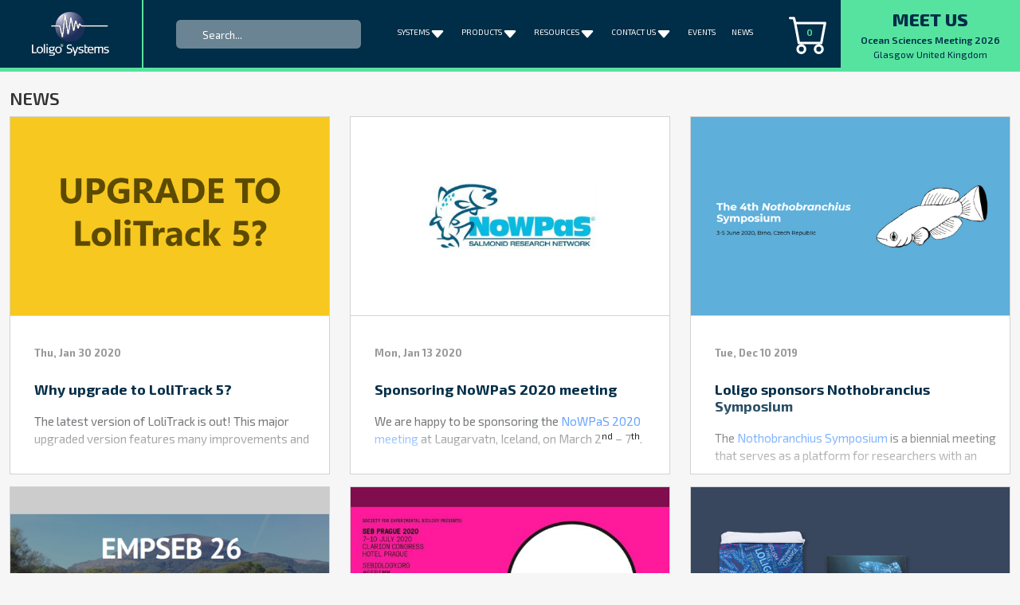

--- FILE ---
content_type: text/html; charset=utf-8
request_url: https://loligosystems.com/news/?PageNumber=6
body_size: 16202
content:
<link rel="shortcut icon" href="https://loligosystems.com/favicon2.ico" />
<html>
<head>
    <link rel="preconnect" href="https://fonts.googleapis.com">
    <link rel="preconnect" crossorigin href="https://fonts.gstatic.com">
    <link rel="stylesheet" href="https://fonts.googleapis.com/css2?family=Exo&#x2B;2:ital,wght@0,100;0,200;0,300;0,400;0,500;0,600;0,700;0,800;1,400;1,600;1,800&amp;display=swap">
    <meta name="viewport" content="width=device-width, initial-scale=1" />
    
        <link href="/sc/7336e160.css.v200565" rel="stylesheet"><link href="https://cdn.jsdelivr.net/npm/bootstrap@5.2.2/dist/css/bootstrap.min.css" rel="stylesheet"><link href="/sc/bb6b011d.98812a36.598ee579.76caa834.cfaac4c6.c6cda356.css.v200565" rel="stylesheet"><link href="Https://cdn.jsdelivr.net/npm/toastify-js/src/toastify.min.css" rel="stylesheet"><link href="/sc/2f8f9ec8.0e0057d8.css.v200565" rel="stylesheet">
    
    

    
</head>

<body>
    <div id="page-container">
        
<header>
    <nav class="navbar navbar-expand-xl navbar-light">
        <div class="siteLogoContainer">
                <div id="siteLogoBorder">
                    <a class="navbar-brand" href="/">
                        <img src="/media/eb0d4dfp/loligo-logo-white.png" class="siteLogo" />

                    </a>
                </div>
        </div>
        <button class="navbar-toggler" type="button" data-bs-toggle="collapse" data-bs-target="#navbarSupportedContent" aria-controls="navbarSupportedContent" aria-expanded="false" aria-label="Toggle navigation">
            <span class="navbar-toggler-icon"></span>
        </button>

        <div class="collapse navbar-collapse align-content-center contentCenter" id="navbarSupportedContent">
        <div class="searchFieldContainer">

            <input class="form-control me-2 searchField" id="search-input" type="search" autocomplete="off" placeholder=" Search..." aria-label="Search">

            <div id="search-results"></div>

        </div>
        <div class="menu-container">
                    <div class="Megadropdown row ">
                            <div class="dropbtn">
                                <a href="/systems/">
                                    <font>Systems</font>
                                </a>
                                <span data-bs-toggle="collapse" role="button" aria-expanded="false"
                      aria-controls="multiCollapseSystems"
                      data-bs-target="#multiCollapseSystems">
                                    <svg xmlns="http://www.w3.org/2000/svg" width="20" height="20" fill="currentColor" class="bi bi-caret-down-fill" viewBox="0 0 16 16">
                                        <path d="M7.247 11.14 2.451 5.658C1.885 5.013 2.345 4 3.204 4h9.592a1 1 0 0 1 .753 1.659l-4.796 5.48a1 1 0 0 1-1.506 0z" />
                                    </svg>
                                </span>
                            </div>
                            <div id="multiCollapseSystems" class="dropdown-content reset-mobile collapse">
                                <div class="col-12" style="margin: 8px 0 8px 0;">
                                    <div class="row menuFormatting row-cols-lg-5 row-cols-md-3 row-cols-sm-2">
                                                <div class="column">
                                                    <div class="menuHighLight">
                                                        <div class="row mobile-submenu">
                                                            <a href="/systems/swim-tunnels/">
                                                                <div class="d-flex  align-items-start">
                                                                        <img src="/media/q4idjnja/swimming-respirometry.png" class="menuImage" />
                                                                    <div class="col mt-2 menuItem">
                                                                        <p class="fw-bold text-uppercase title">
                                                                            Swim Tunnels
                                                                        </p>
                                                                        <p class="fw-light fs-7 description">For swimming respirometry and performance</p>
                                                                    </div>
                                                                </div>
                                                            </a>
                                                                <span data-bs-toggle="collapse" class="mobile-submenu-dropdown" role="button" aria-expanded="false" onclick="toggleSubMenu(this)"
                                          aria-controls="multiCollapseSystemsSwimTunnels"
                                          data-bs-target="#multiCollapseSystemsSwimTunnels">
                                                                </span>
                                                        </div>
                                                    </div>

                                                </div>
                                                <div class="column">
                                                    <div class="menuHighLight">
                                                        <div class="row mobile-submenu">
                                                            <a href="/systems/microplate-respirometry/">
                                                                <div class="d-flex  align-items-start">
                                                                        <img src="/media/m4qnpg1s/systems-microplate-system.jpg" class="menuImage" />
                                                                    <div class="col mt-2 menuItem">
                                                                        <p class="fw-bold text-uppercase title">
                                                                            Microplate Respirometry
                                                                        </p>
                                                                        <p class="fw-light fs-7 description">For closed microplate respirometry</p>
                                                                    </div>
                                                                </div>
                                                            </a>
                                                                <span data-bs-toggle="collapse" class="mobile-submenu-dropdown" role="button" aria-expanded="false" onclick="toggleSubMenu(this)"
                                          aria-controls="multiCollapseSystemsMicroplateRespirometry"
                                          data-bs-target="#multiCollapseSystemsMicroplateRespirometry">
                                                                </span>
                                                        </div>
                                                    </div>

                                                </div>
                                                <div class="column">
                                                    <div class="menuHighLight">
                                                        <div class="row mobile-submenu">
                                                            <a href="/systems/resting-respirometry/">
                                                                <div class="d-flex  align-items-start">
                                                                        <img src="/media/neihtih2/systems-acrylic-chamber-system.jpg" class="menuImage" />
                                                                    <div class="col mt-2 menuItem">
                                                                        <p class="fw-bold text-uppercase title">
                                                                            Resting Respirometry
                                                                        </p>
                                                                        <p class="fw-light fs-7 description">For intermittent resting respirometry</p>
                                                                    </div>
                                                                </div>
                                                            </a>
                                                                <span data-bs-toggle="collapse" class="mobile-submenu-dropdown" role="button" aria-expanded="false" onclick="toggleSubMenu(this)"
                                          aria-controls="multiCollapseSystemsRestingRespirometry"
                                          data-bs-target="#multiCollapseSystemsRestingRespirometry">
                                                                </span>
                                                        </div>
                                                    </div>

                                                </div>
                                                <div class="column">
                                                    <div class="menuHighLight">
                                                        <div class="row mobile-submenu">
                                                            <a href="/systems/shuttle-box/">
                                                                <div class="d-flex  align-items-start">
                                                                        <img src="/media/oo5hpcw4/shuttle-box-system-core.png" class="menuImage" />
                                                                    <div class="col mt-2 menuItem">
                                                                        <p class="fw-bold text-uppercase title">
                                                                            Shuttle Box
                                                                        </p>
                                                                        <p class="fw-light fs-7 description">For preference/avoidance measurements</p>
                                                                    </div>
                                                                </div>
                                                            </a>
                                                                <span data-bs-toggle="collapse" class="mobile-submenu-dropdown" role="button" aria-expanded="false" onclick="toggleSubMenu(this)"
                                          aria-controls="multiCollapseSystemsShuttleBox"
                                          data-bs-target="#multiCollapseSystemsShuttleBox">
                                                                </span>
                                                        </div>
                                                    </div>

                                                </div>
                                                <div class="column">
                                                    <div class="menuHighLight">
                                                        <div class="row mobile-submenu">
                                                            <a href="/systems/omnictrl/">
                                                                <div class="d-flex  align-items-start">
                                                                        <img src="/media/rduenj1j/omnictrl-software.jpg" class="menuImage" />
                                                                    <div class="col mt-2 menuItem">
                                                                        <p class="fw-bold text-uppercase title">
                                                                            OmniCTRL
                                                                        </p>
                                                                        <p class="fw-light fs-7 description">For water quality regulation</p>
                                                                    </div>
                                                                </div>
                                                            </a>
                                                                <span data-bs-toggle="collapse" class="mobile-submenu-dropdown" role="button" aria-expanded="false" onclick="toggleSubMenu(this)"
                                          aria-controls="multiCollapseSystemsOmniCTRL"
                                          data-bs-target="#multiCollapseSystemsOmniCTRL">
                                                                </span>
                                                        </div>
                                                    </div>

                                                </div>
                                    </div>
                                </div>
                            </div>
                    </div>
                    <div class="Megadropdown row ">
                            <div class="dropbtn">
                                <a href="/products/">
                                    <font>Products</font>
                                </a>
                                <span data-bs-toggle="collapse" role="button" aria-expanded="false"
                      aria-controls="multiCollapseProducts"
                      data-bs-target="#multiCollapseProducts">
                                    <svg xmlns="http://www.w3.org/2000/svg" width="20" height="20" fill="currentColor" class="bi bi-caret-down-fill" viewBox="0 0 16 16">
                                        <path d="M7.247 11.14 2.451 5.658C1.885 5.013 2.345 4 3.204 4h9.592a1 1 0 0 1 .753 1.659l-4.796 5.48a1 1 0 0 1-1.506 0z" />
                                    </svg>
                                </span>
                            </div>
                            <div id="multiCollapseProducts" class="dropdown-content reset-mobile collapse">
                                <div class="col-12" style="margin: 8px 0 8px 0;">
                                    <div class="row menuFormatting row-cols-lg-5 row-cols-md-3 row-cols-sm-2">
                                                <div class="column">
                                                    <div class="menuHighLight">
                                                        <div class="row mobile-submenu">
                                                            <a href="/products/swim-tunnels/">
                                                                <div class="d-flex  align-items-start">
                                                                        <img src="/media/52djp14u/swim_tunnel_products.jpg" class="menuImage" />
                                                                    <div class="col mt-2 menuItem">
                                                                        <p class="fw-bold text-uppercase title">
                                                                            Swim tunnels
                                                                        </p>
                                                                        <p class="fw-light fs-7 description">Equipment for swim tunnel experiments</p>
                                                                    </div>
                                                                </div>
                                                            </a>
                                                                <span data-bs-toggle="collapse" class="mobile-submenu-dropdown" role="button" aria-expanded="false" onclick="toggleSubMenu(this)"
                                          aria-controls="multiCollapseProductsSwimtunnels"
                                          data-bs-target="#multiCollapseProductsSwimtunnels">
                                                                </span>
                                                        </div>
                                                    </div>

                                                </div>
                                                <div class="column">
                                                    <div class="menuHighLight">
                                                        <div class="row mobile-submenu">
                                                            <a href="/products/microplate/">
                                                                <div class="d-flex  align-items-start">
                                                                        <img src="/media/m4qnpg1s/systems-microplate-system.jpg" class="menuImage" />
                                                                    <div class="col mt-2 menuItem">
                                                                        <p class="fw-bold text-uppercase title">
                                                                            Microplate
                                                                        </p>
                                                                        <p class="fw-light fs-7 description">Automated microplate respirometry systems</p>
                                                                    </div>
                                                                </div>
                                                            </a>
                                                                <span data-bs-toggle="collapse" class="mobile-submenu-dropdown" role="button" aria-expanded="false" onclick="toggleSubMenu(this)"
                                          aria-controls="multiCollapseProductsMicroplate"
                                          data-bs-target="#multiCollapseProductsMicroplate">
                                                                </span>
                                                        </div>
                                                    </div>

                                                </div>
                                                <div class="column">
                                                    <div class="menuHighLight">
                                                        <div class="row mobile-submenu">
                                                            <a href="/products/respirometry/">
                                                                <div class="d-flex  align-items-start">
                                                                        <img src="/media/uwldlq2c/respirometry.png" class="menuImage" />
                                                                    <div class="col mt-2 menuItem">
                                                                        <p class="fw-bold text-uppercase title">
                                                                            Respirometry
                                                                        </p>
                                                                        <p class="fw-light fs-7 description">Equipment for respirometry</p>
                                                                    </div>
                                                                </div>
                                                            </a>
                                                                <span data-bs-toggle="collapse" class="mobile-submenu-dropdown" role="button" aria-expanded="false" onclick="toggleSubMenu(this)"
                                          aria-controls="multiCollapseProductsRespirometry"
                                          data-bs-target="#multiCollapseProductsRespirometry">
                                                                </span>
                                                        </div>
                                                    </div>

                                                </div>
                                                <div class="column">
                                                    <div class="menuHighLight">
                                                        <div class="row mobile-submenu">
                                                            <a href="/products/behavior/">
                                                                <div class="d-flex  align-items-start">
                                                                        <img src="/media/f4ldryk0/shuttle-box-system-add-on-2022.jpg" class="menuImage" />
                                                                    <div class="col mt-2 menuItem">
                                                                        <p class="fw-bold text-uppercase title">
                                                                            Behavior
                                                                        </p>
                                                                        <p class="fw-light fs-7 description">Equipment for behavior studies</p>
                                                                    </div>
                                                                </div>
                                                            </a>
                                                                <span data-bs-toggle="collapse" class="mobile-submenu-dropdown" role="button" aria-expanded="false" onclick="toggleSubMenu(this)"
                                          aria-controls="multiCollapseProductsBehavior"
                                          data-bs-target="#multiCollapseProductsBehavior">
                                                                </span>
                                                        </div>
                                                    </div>

                                                </div>
                                                <div class="column">
                                                    <div class="menuHighLight">
                                                        <div class="row mobile-submenu">
                                                            <a href="/products/water-quality/">
                                                                <div class="d-flex  align-items-start">
                                                                        <img src="/media/rduenj1j/omnictrl-software.jpg" class="menuImage" />
                                                                    <div class="col mt-2 menuItem">
                                                                        <p class="fw-bold text-uppercase title">
                                                                            Water quality
                                                                        </p>
                                                                        <p class="fw-light fs-7 description">Automated water quality systems</p>
                                                                    </div>
                                                                </div>
                                                            </a>
                                                                <span data-bs-toggle="collapse" class="mobile-submenu-dropdown" role="button" aria-expanded="false" onclick="toggleSubMenu(this)"
                                          aria-controls="multiCollapseProductsWaterquality"
                                          data-bs-target="#multiCollapseProductsWaterquality">
                                                                </span>
                                                        </div>
                                                    </div>

                                                </div>
                                                <div class="column">
                                                    <div class="menuHighLight">
                                                        <div class="row mobile-submenu">
                                                            <a href="/products/miscellaneous/">
                                                                <div class="d-flex  align-items-start">
                                                                        <img src="/media/llsb1sqn/miscellaneous_2022.png" class="menuImage" />
                                                                    <div class="col mt-2 menuItem">
                                                                        <p class="fw-bold text-uppercase title">
                                                                            Miscellaneous
                                                                        </p>
                                                                        <p class="fw-light fs-7 description">Accessories and optional equipment</p>
                                                                    </div>
                                                                </div>
                                                            </a>
                                                                <span data-bs-toggle="collapse" class="mobile-submenu-dropdown" role="button" aria-expanded="false" onclick="toggleSubMenu(this)"
                                          aria-controls="multiCollapseProductsMiscellaneous"
                                          data-bs-target="#multiCollapseProductsMiscellaneous">
                                                                </span>
                                                        </div>
                                                    </div>

                                                </div>
                                    </div>
                                </div>
                            </div>
                    </div>
                    <div class="Megadropdown row ">
                            <div class="dropbtn">
                                <a href="/resources/">
                                    <font>Resources</font>
                                </a>
                                <span data-bs-toggle="collapse" role="button" aria-expanded="false"
                      aria-controls="multiCollapseResources"
                      data-bs-target="#multiCollapseResources">
                                    <svg xmlns="http://www.w3.org/2000/svg" width="20" height="20" fill="currentColor" class="bi bi-caret-down-fill" viewBox="0 0 16 16">
                                        <path d="M7.247 11.14 2.451 5.658C1.885 5.013 2.345 4 3.204 4h9.592a1 1 0 0 1 .753 1.659l-4.796 5.48a1 1 0 0 1-1.506 0z" />
                                    </svg>
                                </span>
                            </div>
                            <div id="multiCollapseResources" class="dropdown-content reset-mobile collapse">
                                <div class="col-12" style="margin: 8px 0 8px 0;">
                                    <div class="row menuFormatting row-cols-lg-5 row-cols-md-3 row-cols-sm-2">
                                                <div class="column">
                                                    <div class="menuHighLight">
                                                        <div class="row mobile-submenu">
                                                            <a href="/resources/online-oxygen-converter/">
                                                                <div class="d-flex  align-items-start">
                                                                        <img src="/media/0mmfqk3v/hovedmenu_ikon_o.png" class="menuImage" />
                                                                    <div class="col mt-2 menuItem">
                                                                        <p class="fw-bold text-uppercase title">
                                                                            Online oxygen converter
                                                                        </p>
                                                                        <p class="fw-light fs-7 description">Free converter for dissolved oxygen values</p>
                                                                    </div>
                                                                </div>
                                                            </a>
                                                        </div>
                                                    </div>

                                                </div>
                                                <div class="column">
                                                    <div class="menuHighLight">
                                                        <div class="row mobile-submenu">
                                                            <a href="/resources/user-manuals/">
                                                                <div class="d-flex  align-items-start">
                                                                        <img src="/media/vjhp3g0c/hovedmenu_ikon_u.png" class="menuImage" />
                                                                    <div class="col mt-2 menuItem">
                                                                        <p class="fw-bold text-uppercase title">
                                                                            User manuals
                                                                        </p>
                                                                        <p class="fw-light fs-7 description">Download user manuals and quick guides</p>
                                                                    </div>
                                                                </div>
                                                            </a>
                                                        </div>
                                                    </div>

                                                </div>
                                                <div class="column">
                                                    <div class="menuHighLight">
                                                        <div class="row mobile-submenu">
                                                            <a href="/resources/videos/">
                                                                <div class="d-flex  align-items-start">
                                                                        <img src="/media/augiszip/hovedmenu_ikon_v.png" class="menuImage" />
                                                                    <div class="col mt-2 menuItem">
                                                                        <p class="fw-bold text-uppercase title">
                                                                            Videos
                                                                        </p>
                                                                        <p class="fw-light fs-7 description">Watch product videos and tutorials</p>
                                                                    </div>
                                                                </div>
                                                            </a>
                                                        </div>
                                                    </div>

                                                </div>
                                                <div class="column">
                                                    <div class="menuHighLight">
                                                        <div class="row mobile-submenu">
                                                            <a href="/resources/brochures/">
                                                                <div class="d-flex  align-items-start">
                                                                        <img src="/media/rrshflqb/hovedmenu_ikon_b.png" class="menuImage" />
                                                                    <div class="col mt-2 menuItem">
                                                                        <p class="fw-bold text-uppercase title">
                                                                            Brochures
                                                                        </p>
                                                                        <p class="fw-light fs-7 description">Download product brochures</p>
                                                                    </div>
                                                                </div>
                                                            </a>
                                                        </div>
                                                    </div>

                                                </div>
                                                <div class="column">
                                                    <div class="menuHighLight">
                                                        <div class="row mobile-submenu">
                                                            <a href="/resources/software-downloads/">
                                                                <div class="d-flex  align-items-start">
                                                                        <img src="/media/2dbbssyg/hovedmenu_ikon_s.png" class="menuImage" />
                                                                    <div class="col mt-2 menuItem">
                                                                        <p class="fw-bold text-uppercase title">
                                                                            Software downloads
                                                                        </p>
                                                                        <p class="fw-light fs-7 description">Download latest software version</p>
                                                                    </div>
                                                                </div>
                                                            </a>
                                                        </div>
                                                    </div>

                                                </div>
                                                <div class="column">
                                                    <div class="menuHighLight">
                                                        <div class="row mobile-submenu">
                                                            <a href="/resources/microplate-data/">
                                                                <div class="d-flex  align-items-start">
                                                                        <img src="/media/x2yjfhlb/hovedmenu_ikon_m.png" class="menuImage" />
                                                                    <div class="col mt-2 menuItem">
                                                                        <p class="fw-bold text-uppercase title">
                                                                            Microplate data
                                                                        </p>
                                                                        <p class="fw-light fs-7 description">Download calibration files and inspection sheets</p>
                                                                    </div>
                                                                </div>
                                                            </a>
                                                        </div>
                                                    </div>

                                                </div>
                                                <div class="column">
                                                    <div class="menuHighLight">
                                                        <div class="row mobile-submenu">
                                                            <a href="/resources/published-papers/">
                                                                <div class="d-flex  align-items-start">
                                                                        <img src="/media/hm1pmsgi/hovedmenu_ikon_p.png" class="menuImage" />
                                                                    <div class="col mt-2 menuItem">
                                                                        <p class="fw-bold text-uppercase title">
                                                                            Published papers
                                                                        </p>
                                                                        <p class="fw-light fs-7 description">View list of peer-reviewed published papers</p>
                                                                    </div>
                                                                </div>
                                                            </a>
                                                        </div>
                                                    </div>

                                                </div>
                                                <div class="column">
                                                    <div class="menuHighLight">
                                                        <div class="row mobile-submenu">
                                                            <a href="/resources/faq/">
                                                                <div class="d-flex  align-items-start">
                                                                        <img src="/media/yxwn5peg/hovedmenu_ikon_f.png" class="menuImage" />
                                                                    <div class="col mt-2 menuItem">
                                                                        <p class="fw-bold text-uppercase title">
                                                                            FAQ
                                                                        </p>
                                                                        <p class="fw-light fs-7 description">Get help with the most asked questions</p>
                                                                    </div>
                                                                </div>
                                                            </a>
                                                        </div>
                                                    </div>

                                                </div>
                                    </div>
                                </div>
                            </div>
                    </div>
                    <div class="Megadropdown row ">
                            <div class="dropbtn">
                                <a href="/contact-us/">
                                    <font>Contact us</font>
                                </a>
                                <span data-bs-toggle="collapse" role="button" aria-expanded="false"
                      aria-controls="multiCollapseContactus"
                      data-bs-target="#multiCollapseContactus">
                                    <svg xmlns="http://www.w3.org/2000/svg" width="20" height="20" fill="currentColor" class="bi bi-caret-down-fill" viewBox="0 0 16 16">
                                        <path d="M7.247 11.14 2.451 5.658C1.885 5.013 2.345 4 3.204 4h9.592a1 1 0 0 1 .753 1.659l-4.796 5.48a1 1 0 0 1-1.506 0z" />
                                    </svg>
                                </span>
                            </div>
                            <div id="multiCollapseContactus" class="dropdown-content reset-mobile collapse">
                                <div class="col-12" style="margin: 8px 0 8px 0;">
                                    <div class="row menuFormatting row-cols-lg-5 row-cols-md-3 row-cols-sm-2">
                                                <div class="column">
                                                    <div class="menuHighLight">
                                                        <div class="row mobile-submenu">
                                                            <a href="/contact-us/sales/">
                                                                <div class="d-flex  align-items-start">
                                                                        <img src="/media/2dbbssyg/hovedmenu_ikon_s.png" class="menuImage" />
                                                                    <div class="col mt-2 menuItem">
                                                                        <p class="fw-bold text-uppercase title">
                                                                            Sales
                                                                        </p>
                                                                        <p class="fw-light fs-7 description">Ask sales related questions</p>
                                                                    </div>
                                                                </div>
                                                            </a>
                                                        </div>
                                                    </div>

                                                </div>
                                                <div class="column">
                                                    <div class="menuHighLight">
                                                        <div class="row mobile-submenu">
                                                            <a href="/contact-us/orders-and-logistics/">
                                                                <div class="d-flex  align-items-start">
                                                                        <img src="/media/0mmfqk3v/hovedmenu_ikon_o.png" class="menuImage" />
                                                                    <div class="col mt-2 menuItem">
                                                                        <p class="fw-bold text-uppercase title">
                                                                            Orders and logistics
                                                                        </p>
                                                                        <p class="fw-light fs-7 description">Ask orders and logistics related questions</p>
                                                                    </div>
                                                                </div>
                                                            </a>
                                                        </div>
                                                    </div>

                                                </div>
                                                <div class="column">
                                                    <div class="menuHighLight">
                                                        <div class="row mobile-submenu">
                                                            <a href="/contact-us/support/">
                                                                <div class="d-flex  align-items-start">
                                                                        <img src="/media/2dbbssyg/hovedmenu_ikon_s.png" class="menuImage" />
                                                                    <div class="col mt-2 menuItem">
                                                                        <p class="fw-bold text-uppercase title">
                                                                            Support
                                                                        </p>
                                                                        <p class="fw-light fs-7 description">Ask technical support related questions</p>
                                                                    </div>
                                                                </div>
                                                            </a>
                                                        </div>
                                                    </div>

                                                </div>
                                    </div>
                                </div>
                            </div>
                    </div>
                    <div class="Megadropdown row ">
                            <div class="dropbtn">
                                <a href="/events/">
                                    <font>Events</font>
                                </a>
                            </div>
                    </div>
                    <div class="Megadropdown row ">
                            <div class="dropbtn">
                                <a href="/news/">
                                    <font>News</font>
                                </a>
                            </div>
                    </div>
        </div>
        </div>
        <div class="right_side_nav">
            <div class="cart-wrapper">
                <div class="CartContainer">
                    <a href="/cart/">
                        <svg xmlns="http://www.w3.org/2000/svg" width="50" height="50" fill="currentColor" class="bi bi-cart" viewBox="0 0 16 16">
                            <path d="M0 1.5A.5.5 0 0 1 .5 1H2a.5.5 0 0 1 .485.379L2.89 3H14.5a.5.5 0 0 1 .491.592l-1.5 8A.5.5 0 0 1 13 12H4a.5.5 0 0 1-.491-.408L2.01 3.607 1.61 2H.5a.5.5 0 0 1-.5-.5zM3.102 4l1.313 7h8.17l1.313-7H3.102zM5 12a2 2 0 1 0 0 4 2 2 0 0 0 0-4zm7 0a2 2 0 1 0 0 4 2 2 0 0 0 0-4zm-7 1a1 1 0 1 1 0 2 1 1 0 0 1 0-2zm7 0a1 1 0 1 1 0 2 1 1 0 0 1 0-2z" />
                        </svg>
                        <p id="CartItemCount" class="CartItemCount">0</p>
                    </a>
                </div>
            </div>
            <div class="meet_us desktop">
                    <a href="/events/">

                        <p class="title">MEET US</p>
                        <p class="text event-name">Ocean Sciences Meeting 2026</p>
                        <p class="text event-date">02-22-2026</p>
                        <p class="area">Glasgow United Kingdom</p>
                    </a>

            </div>
        </div>
    </nav>
    <div class="meet_us mobile">
            <a href="/events/">

                <p class="title">MEET US</p>
                <p class="text event-name">Ocean Sciences Meeting 2026</p>
                <p class="text event-date">02-22-2026</p>
                <p class="area">Glasgow United Kingdom</p>
            </a>

    </div>
</header>


<script>

    //shortens document.getEgetElementById
    function element(id) {
        return document.getElementById(id);
    }

    //displays the suggestion div
    function displaySearchResults() {
        element("search-results").style.display = "block";
    }
    //hides the suggestion div
    function hideSearchResults() {
        element("search-results").style.display = "none";
    }

    //Search news artciles :)
    element("search-input").addEventListener("keyup", function(event) {
        //get input
        const searchField = element("search-input");
        // count number of characters in input field
        if (searchField.value.length >= 4) {
            // run serach efter 5 +
            GetSearchResult(searchField.value);
        }
        else {
            //clear search when there is less then five
            hideSearchResults();

        }
    });
    //show search results when clicked on the search field
    element("search-input").addEventListener('focus', function() {
        const searchField = element("search-input");
        if (searchField.value.length >= 4) {
            element("search-results").style.display = "block";

        }
    });
    //show search results when clicked on the search field
    element("search-input").addEventListener('mouseenter', function () {
        const searchField = element("search-input");
        if (searchField.value.length >= 4) {
            element("search-results").style.display = "block";

        }
    });
    //hide search results when clicked away from search field
    element("search-input").addEventListener('focusout', function() {
        if ($("#search-results:hover").length == 0) {
            element("search-results").style.display = 'none';
        }
    });
    //hide search results when clicked away from search field
    element("search-input").addEventListener('mouseout', function () {
        if ($("#search-results:hover").length == 0) {
            element("search-results").style.display = 'none';
        }
    });
    //hide search results when clicked away from search field
    element("search-results").addEventListener('mouseout', function () {
        if ($("#search-results:hover").length == 0) {
            element("search-results").style.display = 'none';
        }
    });

    function GetSearchResult(input) {
        $.ajax({
            url: "/SearchHandler/GetSearchResults",
            type: "GET",
            data: { query: input },

            success: function(data) {
                element("search-results").innerHTML = data
                displaySearchResults();
            },
            error: function(xhr) {
                console.log(xhr);
                console.log('Error: ', xhr.status + ' (' + xhr.statusText + ')');
            }
        });
    }

</script>

        <main class="container-fluid">
            
<div class="container">
    <div class="page-title">
        <div class="title-container">
            <h1>News</h1>
        </div>

    </div>
    <div class="page-body row">
        <div class="News-Mobile">
                <div class="news-Container col-lg-4 col-md-11 t">
                    <div style="border-bottom:1px solid lightgrey;">
                        <a href="/news/why-upgrade-to-lolitrack-5/">
                            <div class="news-image">
                                <img src="/media/2lsln0xe/why-upgrade-to-lolitrack-5.png" />
                            </div>
                        </a>
                    </div>
                    <div class="news-content content-gradient ">
                        <div class="news-time">
                            <p>Thu, Jan 30 2020</p>
                        </div>
                        <a href="/news/why-upgrade-to-lolitrack-5/">
                            <div class="news-Title">
                                <h4>Why upgrade to LoliTrack 5?</h4>
                            </div>
                        </a>
                        <div class="news-body ">
                            <div class="news-body-content ">
                                <p>The latest version of LoliTrack is out! This major upgraded version features many improvements and additions as well as a much faster performance on regular PCs.</p>
<p><strong>IMPORTANT:</strong> <em>We offer a 50 % discount to all LoliTrack 1-4 and DanioTrack license holders. This offer is valid in 2020 <strong>only</strong>. For more information, </em><a href="https://loligosystems.com/lolitrack-5-upgrade"><em>click here</em></a><em>.</em></p>
<p><strong>MICROPLATE TRACKING<br /></strong>LoliTrack 5 includes several tracking tools that will save a lot of time. An example is tracking organisms in 24-, 48-, and 96-well microtiter plates for fast screening of activity levels or locomotion:</p>
<p><iframe width="560" height="315" src="https://www.youtube.com/embed/6YRJvcehhjM" title="YouTube video player" frameborder="0" allow="accelerometer; autoplay; clipboard-write; encrypted-media; gyroscope; picture-in-picture" allowfullscreen=""></iframe></p>
<p><strong>BODY POINTS<br /></strong>Another example is that LoliTrack 5 can identify specific body points (tail, head, midline center, center of gravity) as well as the object midline which is especially useful for studying kinematics (tail beat frequency, body oscillations etc.) or specific behavior (direction of orientation or movement, turning rate etc.). A new parameter, “BEND”, can be calculated as well giving body angles, i.e., for automated tracking of tailbeat frequency or other body oscillations:</p>
<p><iframe width="560" height="315" src="https://www.youtube.com/embed/ae5ki3MGork" title="YouTube video player" frameborder="0" allow="accelerometer; autoplay; clipboard-write; encrypted-media; gyroscope; picture-in-picture" allowfullscreen=""></iframe></p>
<p><strong>Nearest Neighbor Distance / Inter-Individual Distance<br /></strong>You can export a visual representation as well as the position data for nearest neighbor distance and inter-individual distance for multiple objects:</p>
<p><iframe width="560" height="315" src="https://www.youtube.com/embed/aKcl5cKkqqA" title="YouTube video player" frameborder="0" allow="accelerometer; autoplay; clipboard-write; encrypted-media; gyroscope; picture-in-picture" allowfullscreen=""></iframe></p>
<p><iframe width="560" height="315" src="https://www.youtube.com/embed/UUv7fK_MQPU" title="YouTube video player" frameborder="0" allow="accelerometer; autoplay; clipboard-write; encrypted-media; gyroscope; picture-in-picture" allowfullscreen=""></iframe></p>
<p><strong>HEAT MAP</strong><br />Heat mapping is now an option as well for specific parameters like position, speed, acceleration etc.:</p>
<p><iframe width="560" height="315" src="https://www.youtube.com/embed/B6oGOlTCKNA" title="YouTube video player" frameborder="0" allow="accelerometer; autoplay; clipboard-write; encrypted-media; gyroscope; picture-in-picture" allowfullscreen=""></iframe></p>
<p><strong>ERROR CORRECTION TOOLS<br /></strong>Other important updates include the possibility to correct tracking errors like object identity switching or even if the object leaves and re-enters the arena.</p>
<p><strong>3D TRACKING<br /></strong>LoliTrack 5 supports 3D tracking and analysis. With two cameras (or video files), users can track and analysis the behavior of a single object in 3D. The 3D tracking feature further allows exporting the trajectories as a 3D model or as video for data presentation:</p>
<p><iframe width="560" height="315" src="https://www.youtube.com/embed/zvz-uGutsQc" title="YouTube video player" frameborder="0" allow="accelerometer; autoplay; clipboard-write; encrypted-media; gyroscope; picture-in-picture" allowfullscreen=""></iframe></p>
<p><strong>PERFORMANCE<br /></strong>LoliTrack 5 has been optimized with performance in mind. On regular Windows 10 PCs, users of LoliTrack 5 will find that calibrating, creating filters and indeed tracking runs more smoothly and faster compared to the previous version, LoliTrack 4. The follow diagram shows six examples of how many seconds it took to track the same video in LoliTrack 5 compared to LoliTrack 4:</p>
<p><img src="https://www.loligosystems.com/Content/Images/uploaded/News%20pictures/Tracking%20time%20comparison%20-%20LoliTrack%205%20vs%204.png" alt="" width="949" /></p>
<p><strong>VIDEO FILE COMPATIBILITY<br /></strong>LoliTrack 5 now supports most video file formats unlike previous version that only handled .AVI files.</p>
<p><strong>VIDEO CAMERA<br /></strong>Another new feature in LoliTrack 5 is the built-in video recorder. The video recorder allows the user to capture and edit videos from within LoliTrack 5 using most cameras connected to the PC.</p>
<p><strong>USER-INTERFACE<br /></strong>The entire LoliTrack 5 interface has been redesigned to meet today’s clean and streamlined user demands. Tracking a video follows an intuitive step-by-step procedure: Load video file &gt; Calibration &gt; Masking &gt; Filtering &gt; Tracking &gt; Analysis. Several time-saving features have been added; including the option to track a user-defined interval of the entire video or to quickly define the filter by subtracting the background.</p>
                            </div>
                        </div>
                    </div>
                </div>
                <div class="news-Container col-lg-4 col-md-11 t">
                    <div style="border-bottom:1px solid lightgrey;">
                        <a href="/news/sponsoring-nowpas-2020-meeting/">
                            <div class="news-image">
                                <img src="/media/pb0by1xf/nowpas.png" />
                            </div>
                        </a>
                    </div>
                    <div class="news-content content-gradient ">
                        <div class="news-time">
                            <p>Mon, Jan 13 2020</p>
                        </div>
                        <a href="/news/sponsoring-nowpas-2020-meeting/">
                            <div class="news-Title">
                                <h4>Sponsoring NoWPaS 2020 meeting</h4>
                            </div>
                        </a>
                        <div class="news-body ">
                            <div class="news-body-content ">
                                <p>We are happy to be sponsoring the <a rel="noopener" href="https://nowpas.eu/upcoming-events/" target="_blank">NoWPaS 2020 meeting</a> at Laugarvatn, Iceland, on March 2<sup>nd</sup> – 7<sup>th</sup>. NoWPas focuses on all anadromous salmonid species and will be celebrating its 15<sup>th</sup> anniversary this year.</p>
<p>NoWPaS has succeeded in organizing annual workshops since its inception in Norway in 2005. Over the next fourteen years, a total of 380 early-stage researchers and 59 invited speakers have had the opportunity to give oral presentations regarding their research on salmonids.</p>
<p>The workshop is free for all delegates and is first come, first serve among eligible applicants.</p>
<p>We hope for a great meeting in Iceland!</p>
                            </div>
                        </div>
                    </div>
                </div>
                <div class="news-Container col-lg-4 col-md-11 t">
                    <div style="border-bottom:1px solid lightgrey;">
                        <a href="/news/loligo-sponsors-nothobrancius-symposium/">
                            <div class="news-image">
                                <img src="/media/hf0f3ss4/4th-nothobranchius-symposium.jpg" />
                            </div>
                        </a>
                    </div>
                    <div class="news-content content-gradient ">
                        <div class="news-time">
                            <p>Tue, Dec 10 2019</p>
                        </div>
                        <a href="/news/loligo-sponsors-nothobrancius-symposium/">
                            <div class="news-Title">
                                <h4>Loligo sponsors Nothobrancius Symposium</h4>
                            </div>
                        </a>
                        <div class="news-body ">
                            <div class="news-body-content ">
                                <p>The <a rel="noopener" href="https://notho2020.ivb.cz/" target="_blank">Nothobranchius Symposium</a> is a biennial meeting that serves as a platform for researchers with an interest in all aspects of <em>Nothobranchius</em> biology from biomedical to ecological research to meet and discuss ideas.</p>
<p>We will be sponsoring the 4<sup>th</sup> Nothobranchius Symposium in Brno, Czech Republic, on 3-5 June 2020, in order to support this interesting scientific community.</p>
<p>Official Twitter account / hashtag: <a rel="noopener" href="https://twitter.com/Fish_EcoEvo" target="_blank">https://twitter.com/Fish_EcoEvo</a> / #notho2020</p>
<p>For more info about the meeting, please visit: <a rel="noopener" href="https://notho2020.ivb.cz/" target="_blank">https://notho2020.ivb.cz/</a></p>
                            </div>
                        </div>
                    </div>
                </div>
                <div class="news-Container col-lg-4 col-md-11 t">
                    <div style="border-bottom:1px solid lightgrey;">
                        <a href="/news/loligo-sponsorship-for-empseb26-meeting/">
                            <div class="news-image">
                                <img src="/media/g3ia4b1o/empseb26.jpg" />
                            </div>
                        </a>
                    </div>
                    <div class="news-content content-gradient ">
                        <div class="news-time">
                            <p>Mon, Dec 02 2019</p>
                        </div>
                        <a href="/news/loligo-sponsorship-for-empseb26-meeting/">
                            <div class="news-Title">
                                <h4>Loligo sponsorship for EMPSEB26 meeting</h4>
                            </div>
                        </a>
                        <div class="news-body ">
                            <div class="news-body-content ">
                                <p>We are proud to sponsor the <a href="https://bit.ly/2XvvIbD">26<sup>th</sup> European Meeting of PhD Students in Evolutionary Biology</a> (EMPSEB26) meeting in Killarney National Park, Ireland, by covering accommodation expenses for all the invited speakers. EMPSEB26 provides students with the opportunity to present their work to an international audience of their peers.</p>
<p>Please visit the official Twitter account (and use #EMPSEB26) for the meeting: <a href="https://twitter.com/Empseb26">https://twitter.com/Empseb26</a></p>
<p>For more info about the meeting, please visit the meeting website: <a href="https://bit.ly/2XvvIbD">https://bit.ly/2XvvIbD</a></p>
                            </div>
                        </div>
                    </div>
                </div>
                <div class="news-Container col-lg-4 col-md-11 t">
                    <div style="border-bottom:1px solid lightgrey;">
                        <a href="/news/loligo-sponsors-seb-symposium/">
                            <div class="news-image">
                                <img src="/media/pj3bcv5i/seb-2020.jpg" />
                            </div>
                        </a>
                    </div>
                    <div class="news-content content-gradient ">
                        <div class="news-time">
                            <p>Mon, Nov 25 2019</p>
                        </div>
                        <a href="/news/loligo-sponsors-seb-symposium/">
                            <div class="news-Title">
                                <h4>Loligo sponsors SEB symposium</h4>
                            </div>
                        </a>
                        <div class="news-body ">
                            <div class="news-body-content ">
                                <p>Once again, we have agreed to sponsor a symposium. This time for the <a href="http://www.sebiology.org/events/event/seb-prague-2020">SEB Annual Meeting in Prague 2020</a>. The symposium is organized by Prof. Patricia A. Wright (Univ. Guelph) and Dr. Jonathan M. Wilson (Wilfrid Laurier Univ.), and we will provide travel funds to three post docs and invited speakers: M. Mandic, S. Fehsenfeld, and M. Giacomin.</p>
<p>Please find a description of the symposium below:</p>
<p><strong>Title:</strong> The Ins and Outs of the Ups and Downs: Respiration and Osmoregulation in Fluctuating Environments</p>
<p>Aquatic ectotherms are intimately linked to their environment. Daily and seasonal variation in water conditions (<em>e.g.</em>, salinity, oxygen, carbon dioxide) often have dramatic impacts on behaviour and physiology of freshwater and marine organisms. Two critical systems, respiration and osmoregulation are linked through gill morphology and transport processes. The "osmo-respiratory compromise" describes the complex interactions between the two systems. Speakers will explore respiratory and/or osmoregulatory challenges and behaviour in invertebrates and vertebrates facing fluctuating conditions in a wide range of habitats, such as tide pools, coral reefs, mangrove forests and freshwater lakes.</p>
<p><strong>Speaker / Title</strong></p>
<ul>
<li>Katie Gilmour (Plenary) / <strong>The osmo-respiratory compromise</strong><br />University of Ottawa, Canada</li>
<li>Jehan-Herve Lignot / <strong>Osmoregulation in intertidal and estuarine organisms</strong><br />University of Montpellier, France</li>
<li>Tamzin Blewett / <strong>Diurnal and seasonal cycles and ion regulation in crustaceans</strong><br />University of Alberta, Canada</li>
<li>Sandra Fehsenfeld / <strong>Nitrogen excretion in crustaceans</strong><br />University of Quebec at Rimouski, Canada</li>
<li>Anne Todgham / <strong>The impact of multiple stressors on marine invertebrates</strong><br />University of California-Davis, U.S.A.</li>
<li>Phil Munday (Plenary) / <strong>Diel CO<sub>2</sub> cycles and the behaviour/physiology of coral reef fishes</strong><br />James Cook University, Australia</li>
<li>Milica Mandic / <strong>Cellular responses to daily oxygen variation in fishes</strong><br />University of California-Davis, U.S.A.</li>
<li>Lauren Chapman / <strong>Environmental change and shifts in respiratory traits of East African Fishes</strong><br />McGill University, Canada</li>
<li>Marina Giacomin / <strong>Osmorespiratory compromise in fishes: lessons from toxicology</strong></li>
<li>University of Alberta, Canada</li>
</ul>
                            </div>
                        </div>
                    </div>
                </div>
                <div class="news-Container col-lg-4 col-md-11 t">
                    <div style="border-bottom:1px solid lightgrey;">
                        <a href="/news/new-giveaways/">
                            <div class="news-image">
                                <img src="/media/yq3ojb2e/new-giveaways.png" />
                            </div>
                        </a>
                    </div>
                    <div class="news-content content-gradient ">
                        <div class="news-time">
                            <p>Wed, Oct 30 2019</p>
                        </div>
                        <a href="/news/new-giveaways/">
                            <div class="news-Title">
                                <h4>New giveaways</h4>
                            </div>
                        </a>
                        <div class="news-body ">
                            <div class="news-body-content ">
                                <p>These are new free giveaways we will be bringing to trade shows at scientific meetings and conferences in the future:</p>
<p>The <strong>neck gaiter</strong> is designed with a word cloud made from titles of all the peer-reviewed papers citing use of Loligo<sup>®</sup> equipment. It is a multi-functional headpiece that can keep you warm or protect you from the sunlight. The fabric is OEKO® TEX certified.</p>
<p><img src="https://www.loligosystems.com/Content/Images/uploaded/Giveaways/Buff---Twitter.png" alt="" width="500" /><br />The <strong>micro fiber cloth</strong> can be used to clean your glasses, camera lenses, laptop screens etc. and is made from 100 % recycled plastic bottles!</p>
<p><img src="https://www.loligosystems.com/Content/Images/uploaded/Giveaways/Microfiber-cloth---Twitter.png" alt="" width="500" /><br />The stainless-steel <strong>multi-tool</strong> will never rust, bend or dull. It comes with 20 tools including a mirror, nail filer, six hex wrenches, a can opener, fruit peeler, bottle opener, ruler (standard &amp; metric), letter opener, box opener, phone stand, and a flat head screwdriver!</p>
<p><img src="https://www.loligosystems.com/Content/Images/uploaded/Giveaways/Multi-tool---Twitter.png" alt="" width="500" /></p>
<p>Please stop by our booth to get one (or two). You can find a list of coming events here: <a href="https://www.loligosystems.com/events">https://www.loligosystems.com/events</a></p>
                            </div>
                        </div>
                    </div>
                </div>
                <div class="news-Container col-lg-4 col-md-11 t">
                    <div style="border-bottom:1px solid lightgrey;">
                        <a href="/news/p50-data-on-hybrid-hemoglobin-from-high-altitude-vertebrates-interbreeding/">
                            <div class="news-image">
                                <img src="/media/ivkpkffh/tibetan-mastiff-puppies.jpg" />
                            </div>
                        </a>
                    </div>
                    <div class="news-content content-gradient ">
                        <div class="news-time">
                            <p>Thu, Sept 19 2019</p>
                        </div>
                        <a href="/news/p50-data-on-hybrid-hemoglobin-from-high-altitude-vertebrates-interbreeding/">
                            <div class="news-Title">
                                <h4>P50 data on hybrid hemoglobin from high-altitude vertebrates interbreeding</h4>
                            </div>
                        </a>
                        <div class="news-body ">
                            <div class="news-body-content ">
                                <p>Dr. Jay Storz and Anthony Signore from University of Nebraska used our BOBS™ instrumentation to measure O<sub>2</sub> affinity (P<sub>50</sub>) of hemoglobin from Tibetan wolves and mastiffs.</p>
<p>This new impressive research on Tibetan mastiffs gaining high-altitude adaptation by breeding with mountain wolves is highlighted on Live Science (<a rel="noopener" href="https://www.livescience.com/tibetan-mastiff-wolf-genes.html" target="_blank">https://www.livescience.com/tibetan-mastiff-wolf-genes.html</a>).</p>
<p>Full article:</p>
<p><strong>Adaptive Changes in Hemoglobin Function in High-Altitude Tibetan Canids Were Derived via Gene<br /></strong><strong>Conversion and Introgression<br /></strong>Anthony V Signore, Ying-Zhong Yang, Quan-Yu Yang, Ga Qin, Hideaki Moriyama, Ri-Li Ge, Jay F Storz (2019)<br /><em>Molecular Biology and Evolution</em></p>
<p><a rel="noopener" href="https://academic.oup.com/mbe/advance-article/doi/10.1093/molbev/msz097/5475269" target="_blank">Link to article</a></p>
                            </div>
                        </div>
                    </div>
                </div>
                <div class="news-Container col-lg-4 col-md-11 t">
                    <div style="border-bottom:1px solid lightgrey;">
                        <a href="/news/mo2-near-ucrit-in-rainbow-trout/">
                            <div class="news-image">
                                <img src="/media/ogdjukse/swim-tunnels.png" />
                            </div>
                        </a>
                    </div>
                    <div class="news-content content-gradient ">
                        <div class="news-time">
                            <p>Tue, Jun 25 2019</p>
                        </div>
                        <a href="/news/mo2-near-ucrit-in-rainbow-trout/">
                            <div class="news-Title">
                                <h4>MO2 near Ucrit in rainbow trout</h4>
                            </div>
                        </a>
                        <div class="news-body ">
                            <div class="news-body-content ">
                                <p>Yangfan Zhang and his collaborators from University of British Columbia, Canada, used a<span> </span>10 L Loligo<sup>®</sup><span> swim tunnel</span><span> to assess the dynamic nature of ṀO<sub>2active</sub> near U<sub>crit</sub> in rainbow trout (<em>Oncorhynchus mykiss</em>). The researchers used various sampling windows and introduced an iterative algorithm which generated a 23 % higher peak ṀO<sub>2active </sub>compared to conventional ṀO<sub>2 </sub>sampling rates and interval regression analysis of ṀO<sub>2active</sub>.<br />In the current version of </span>AutoResp, calculating ṀO<sub>2active</sub><span> near U<sub>crit</sub> is also possible by enabling the mode “Closed respirometry” during this critical phase. This mode enables you to get MO<sub>2</sub> values on-the-fly for any time interval you prefer!</span></p>
<p>Full article:</p>
<p><strong>Finding the peak of dynamic oxygen uptake during fatiguing exercise in fish<br /></strong>Yangfan Zhang, Matthew J. H. Gilbert, Anthony P. Farrell (2019)<br /><em>Journal of Experimental Biology</em></p>
<p><a rel="noopener" href="https://jeb.biologists.org/content/early/2019/05/02/jeb.196568.abstract" target="_blank">Link to article</a></p>
                            </div>
                        </div>
                    </div>
                </div>
                <div class="news-Container col-lg-4 col-md-11 t">
                    <div style="border-bottom:1px solid lightgrey;">
                        <a href="/news/stickleback-thermal-preferences/">
                            <div class="news-image">
                                <img src="/media/jj2d5bq1/shuttle-box-system-large.png" />
                            </div>
                        </a>
                    </div>
                    <div class="news-content content-gradient ">
                        <div class="news-time">
                            <p>Tue, May 07 2019</p>
                        </div>
                        <a href="/news/stickleback-thermal-preferences/">
                            <div class="news-Title">
                                <h4>Stickleback thermal preferences</h4>
                            </div>
                        </a>
                        <div class="news-body ">
                            <div class="news-body-content ">
                                <p>Post doc Natalie Pilakouta from University of Glasgow, and her collaborators (Holar College), used the shuttle box system and ShuttleSoft to look at thermal preferences in three-spined stickleback (<em>Gasterosteus aculeatus</em>). The researchers find that fish from both warm (from freshwater warmed by geothermal activity) and cold (from ambient-temperature lakes) habitats had an average preferred temperature of 13 °C, which is considerably lower than the temperatures experienced by fish in warm habitats for most of the year. The results therefore claim to challenge the assumption that temperature preferences in ectotherms will readily evolve as a response to climate change.</p>
<p>Full article:</p>
<p><strong>Temperature preference does not evolve in sticklebacks despite multigenerational exposure to elevated temperatures<br /></strong>Natalie Pilakouta, Shaun S. Killen, Bjarni K. Kristjánsson, Skúli Skúlason, Jan Lindström, Neil B. Metcalfe and Kevin J. Parsons (2019)<br /><em>bioRxiv</em></p>
<p><a rel="noopener" href="https://www.biorxiv.org/content/10.1101/615005v1.abstract" target="_blank">Link to article</a></p>
                            </div>
                        </div>
                    </div>
                </div>
        </div>
    </div>
    <div class="center">
        <div class="pagination">

            <a href="?PageNumber=1">&laquo;</a>
            <a href="?PageNumber=5">&laquo;</a>
                    <a href="?PageNumber=4">4</a>
                    <a href="?PageNumber=5">5</a>
                    <a href="?PageNumber=6" class="active">6</a>
                    <a href="?PageNumber=7">7</a>
                    <a href="?PageNumber=8">8</a>
            <a href="?PageNumber=7">&raquo;</a>
        </div>
    </div>
</div>
<script src="/Scripts/NewsSearch.js"></script>
        </main>

        
<footer id="footer" class="text-center text-lg-start">
    <!-- Grid container -->
    <div class="container">
        <!--Grid row-->
        <div class="row ">
            <div class="col-12 col-lg-2">
            </div>
            <div class="col-12 col-lg-8">
                <div class="row">
                                <div class="col-lg-3 col-md-6 mb-4 mb-md-0">
                                    <h5 class="text-uppercase footerItem c-white my-4">About</h5>
                                    <ul class="list-unstyled mb-0">
                                            <li>
                                                <a href="/about/about-us/" class="link">About us</a>
                                            </li>
                                            <li>
                                                <a href="/about/partners/" class="link">Partners</a>
                                            </li>
                                            <li>
                                                <a href="/about/staff/" class="link">Staff</a>
                                            </li>
                                            <li>
                                                <a href="/about/customer-testimonials/" class="link">Customer testimonials</a>
                                            </li>
                                            <li>
                                                <a href="/about/map-with-customers/" class="link">Map with customers</a>
                                            </li>
                                    </ul>
                                </div>
                                <div class="col-lg-3 col-md-6 mb-4 mb-md-0">
                                    <h5 class="text-uppercase footerItem c-white my-4">Information</h5>
                                    <ul class="list-unstyled mb-0">
                                            <li>
                                                <a href="/information/bank-info/" class="link">Bank info</a>
                                            </li>
                                            <li>
                                                <a href="/information/disclaimer/" class="link">Disclaimer</a>
                                            </li>
                                            <li>
                                                <a href="/information/warranty/" class="link">Warranty</a>
                                            </li>
                                            <li>
                                                <a href="/information/transit-times/" class="link">Transit times</a>
                                            </li>
                                            <li>
                                                <a href="/information/terms-and-conditions/" class="link">Terms and conditions</a>
                                            </li>
                                            <li>
                                                <a href="/information/privacy-policy/" class="link">Privacy policy</a>
                                            </li>
                                    </ul>
                                </div>
                                <div class="col-lg-3 col-md-6 mb-4 mb-md-0">
                                    <h5 class="text-uppercase footerItem c-white my-4">Resources</h5>
                                    <ul class="list-unstyled mb-0">
                                            <li>
                                                <a href="/resources/online-oxygen-converter/" class="link">Online oxygen converter</a>
                                            </li>
                                            <li>
                                                <a href="/resources/user-manuals/" class="link">User manuals</a>
                                            </li>
                                            <li>
                                                <a href="/resources/videos/" class="link">Videos</a>
                                            </li>
                                            <li>
                                                <a href="/resources/brochures/" class="link">Brochures</a>
                                            </li>
                                            <li>
                                                <a href="/resources/software-downloads/" class="link">Software downloads</a>
                                            </li>
                                            <li>
                                                <a href="/resources/microplate-data/" class="link">Microplate data</a>
                                            </li>
                                            <li>
                                                <a href="/resources/published-papers/" class="link">Published papers</a>
                                            </li>
                                            <li>
                                                <a href="/resources/faq/" class="link">FAQ</a>
                                            </li>
                                    </ul>
                                </div>
                                <div class="col-lg-3 col-md-6 mb-4 mb-md-0">
                                    <h5 class="text-uppercase footerItem c-white p-0 my-4">CONTACT US</h5>
                                    <p class="address-info c-white">
                                        Toldboden 3
                                        <br />
                                        DK-8800 , Viborg
                                        <br />
                                        Denmark
                                    </p>
                                    <p class="address-info c-white mt-1 p-0">
                                        <a href="mailto:mail@loligosystems.com" class="mailLink">mail@loligosystems.com</a>
                                    </p>
                                    <p class="address-info c-white mt-1 p-0">
                                        &#x2B;45 6166 6929
                                    </p>
                                </div>
                </div>
            </div>
            <div class="col-12 col-lg-2">
                <div class="watermark-container my-4">
                    <div class="watermark">
                        <p><a style="text-decoration: none;" rel="noopener" href="https://www.dnb.com/da-dk/produkter-og-tjenester/live-rating-logo/" target="_blank"> <img id="img_144_135_px" style="border: 0px; width: 100%;" src="https://ratinglogo.bisnode.com/1369174362899164488589569.svg" alt="" /></a></p>
                    </div>
                    <div class="face_twet">
                        <a href="https://www.youtube.com/user/LoligoSystems" target="_blank"> <img src="/media/2ien2x1s/youtube.png" style="width: 55px;@* height: 55px;*@"></a>
                    </div>
                </div>
            </div>
        </div>

    </div>
    <div class="text-center p-3 c-white copy-right">
        © 2026 Copyright: <a href="/" class="link">Loligo&#xAE; Systems</a> All rights reserved.
    </div>
</footer>
    </div>
</body>


    <script src="https://code.jquery.com/jquery-3.6.0.min.js"></script><script src="https://cdn.jsdelivr.net/npm/bootstrap@5.2.2/dist/js/bootstrap.bundle.min.js"></script><script src="/sc/9369e60a.a545b71a.ad4493c3.12190434.738f8859.js.v200565"></script><script src="Https://cdn.jsdelivr.net/npm/toastify-js"></script><script src="/sc/888ccdd4.js.v200565"></script>






</html>


--- FILE ---
content_type: text/css
request_url: https://loligosystems.com/sc/7336e160.css.v200565
body_size: 763
content:
.container{margin-top:40px;margin-bottom:40px;}.title-container{display:flex;justify-content:space-between;}.title-search{display:flex;justify-content:space-between;}.center{text-align:center;}.page-body{justify-content:space-between;}.pagination{display:inline-block;margin:30px;justify-content:center;}.pagination a{color:black;float:left;padding:8px 16px;text-decoration:none;transition:background-color .3s;border:1px solid #ddd;margin:0 4px;}.pagination a.active{background-color:var(--mainColor);color:var(--paleGreen);border:1px solid var(--mainColor);}.pagination a:hover:not(.active){background-color:#ddd;}.page-body .news-Container{margin-bottom:15px;background-color:white;border:1px solid lightgrey;height:450px;padding:0 !important;width:32%;overflow:hidden;}.news-Container a{text-decoration:none;}.news-NewsestNews{margin-bottom:15px;display:flex;background-color:white;border:1px solid lightgrey;padding:0 !important;overflow:hidden;}.news-content{padding:15px;}.news-content.content-gradient:before{background:linear-gradient(transparent 79px,white);}.news-content.content-gradient .news-body-content{height:45px;}.news-image{max-width:100%;display:flex;justify-content:center;align-items:center;}.news-image img{max-width:100%;max-height:100%;}.news-time{padding:22px 0 0 15px;font-size:13px;font-weight:bold;color:#999;}.news-Title{padding:10px 0 0 15px;}.news-Title h4{font-weight:bold;font-size:18px;color:var(--mainColor);font-weight:bold;}.news-Title.first h4{font-size:22px;}.news-body{padding:10px 0 0 15px;}.news-body-content-top{overflow:hidden;height:330px;}.news-body-content-top p{font-size:15px;}.news-body-content-top img{max-width:100%;}.news-body-content-top p a:hover{color:var(--paleGreen);text-decoration:underline !important;}.news-body-content{overflow:hidden;height:111px;}.news-body-content p{font-size:15px;}.news-body-content img{max-width:100%;}.news-body-content p a:hover{color:var(--paleGreen);text-decoration:underline !important;}.news-item-container{margin-top:5%;max-width:70%;margin-left:15%;display:flex;background-color:white;flex-direction:column;flex-wrap:nowrap;padding:15px;}.news-item-content-container img{max-width:100%;}.news-item-content-container a:hover{color:var(--paleGreen);text-decoration:underline !important;}.news-item-image{max-width:400px;margin:0 0 40px;}.searchNewsFieldContainer{right:15%;}.searchNewsField{background-color:white !important;color:var(--mainColor) !important;border-color:var(--mainColor) !important;padding-left:15px !important;}.searchNewsField::placeholder{color:var(--mainColor) !important;font-size:13px !important;padding-left:15px !important;}#news-search-results{position:fixed;z-index:100;margin:1px auto;background:var(--mainColor);width:15%;text-align:left;border-radius:4px;border:2px solid var(--paleGreen);display:none;}.News-Mobile{display:flex;flex-wrap:wrap;justify-content:space-between;}@media (max-width:991px){.News-Mobile{display:flex;flex-direction:column;}.News-Mobile .news-Container{width:100%;}.news-image img{max-width:100%;max-height:100%;}.news-item-container img{max-height:100%;}.pagination a{padding:4px 8px !important;}#news-search-results{width:50%;}.title-search h1{font-size:medium !important;}.page-title h1{font-size:medium !important;}.page-body .news-Container{margin:20px 0 20px 0;}.news-item-container{margin:0;max-width:100%;}}@media(max-width:768px){.news-NewsestNews{flex-direction:column;}}


--- FILE ---
content_type: text/css
request_url: https://loligosystems.com/sc/bb6b011d.98812a36.598ee579.76caa834.cfaac4c6.c6cda356.css.v200565
body_size: 10513
content:
hr{border-top-width:1px;color:inherit;height:0 }*,:after,:before{--tw-translate-x:0;--tw-translate-y:0;--tw-rotate:0;--tw-skew-x:0;--tw-skew-y:0;--tw-scale-x:1;--tw-scale-y:1;--tw-pan-x:;--tw-pan-y:;--tw-pinch-zoom:;--tw-scroll-snap-strictness:proximity;--tw-ordinal:;--tw-slashed-zero:;--tw-numeric-figure:;--tw-numeric-spacing:;--tw-numeric-fraction:;--tw-ring-inset:;--tw-ring-offset-width:0px;--tw-ring-offset-color:#fff;--tw-ring-color:rgba(59,130,246,.5);--tw-ring-offset-shadow:0 0 #0000;--tw-ring-shadow:0 0 #0000;--tw-shadow:0 0 #0000;--tw-shadow-colored:0 0 #0000;--tw-blur:;--tw-brightness:;--tw-contrast:;--tw-grayscale:;--tw-hue-rotate:;--tw-invert:;--tw-saturate:;--tw-sepia:;--tw-drop-shadow:;--tw-backdrop-blur:;--tw-backdrop-brightness:;--tw-backdrop-contrast:;--tw-backdrop-grayscale:;--tw-backdrop-hue-rotate:;--tw-backdrop-invert:;--tw-backdrop-opacity:;--tw-backdrop-saturate:;--tw-backdrop-sepia:}.absolute{position:absolute }.relative{position:relative }.right-0{right:0 }.m-0{margin:0 }.-mx-1{margin-left:-.25rem;margin-right:-.25rem }.mx-1{margin-left:.25rem;margin-right:.25rem }.mx-auto{margin-left:auto;margin-right:auto }.my-4{margin-bottom:1rem;margin-top:1rem }.-mx-2{margin-left:-.5rem;margin-right:-.5rem }.mx-2{margin-left:.5rem;margin-right:.5rem }.mb-8{margin-bottom:2rem }.mb-4{margin-bottom:1rem }.ml-4{margin-left:1rem }.mt-4{margin-top:1rem }.mr-2{margin-right:.5rem }.mr-1{margin-right:.25rem }.mb-2{margin-bottom:.5rem }.mt-8{margin-top:2rem }.ml-1{margin-left:.25rem }.mt-2{margin-top:.5rem }.mr-3{margin-right:.75rem }.block{display:block }.inline-block{display:inline-block }.flex{display:flex }.inline-flex{display:inline-flex }.table{display:table }.hidden{display:none }.h-24{height:6rem }.h-16{height:4rem }.h-5{height:1.25rem }.h-32{height:8rem }.h-full{height:100% }.min-h-full{min-height:100% }.w-24{width:6rem }.w-16{width:4rem }.w-full{width:100% }.w-5{width:1.25rem }.w-1\/2{width:50% }.max-w-6xl{max-width:72rem }.flex-1{flex:1 1 0% }.border-collapse{border-collapse:collapse }.cursor-pointer{cursor:pointer }.flex-col{flex-direction:column }.flex-col-reverse{flex-direction:column-reverse }.items-center{align-items:center }.items-baseline{align-items:baseline }.justify-center{justify-content:center }.justify-between{justify-content:space-between }.rounded{border-radius:5px }.rounded-full{border-radius:9999px }.border{border-width:1px }.border-4{border-width:4px }.border-b{border-bottom-width:1px }.border-t{border-top-width:1px }.border-gray-300{--tw-border-opacity:1;border-color:rgb(209 213 219/var(--tw-border-opacity)) }.border-green-500{--tw-border-opacity:1;border-color:rgb(34 197 94/var(--tw-border-opacity)) }.bg-gray-300{--tw-bg-opacity:1;background-color:rgb(209 213 219/var(--tw-bg-opacity)) }.bg-white{--tw-bg-opacity:1;background-color:rgb(255 255 255/var(--tw-bg-opacity)) }.bg-gray-50{--tw-bg-opacity:1;background-color:rgb(249 250 251/var(--tw-bg-opacity)) }.bg-red-500{--tw-bg-opacity:1;background-color:rgb(239 68 68/var(--tw-bg-opacity)) }.bg-orange-500{--tw-bg-opacity:1;background-color:rgb(249 115 22/var(--tw-bg-opacity)) }.bg-yellow-500{--tw-bg-opacity:1;background-color:rgb(234 179 8/var(--tw-bg-opacity)) }.bg-green-500{--tw-bg-opacity:1;background-color:rgb(34 197 94/var(--tw-bg-opacity)) }.bg-teal-500{--tw-bg-opacity:1;background-color:rgb(20 184 166/var(--tw-bg-opacity)) }.bg-blue-500{--tw-bg-opacity:1;background-color:rgb(59 130 246/var(--tw-bg-opacity)) }.bg-indigo-500{--tw-bg-opacity:1;background-color:rgb(99 102 241/var(--tw-bg-opacity)) }.bg-purple-500{--tw-bg-opacity:1;background-color:rgb(168 85 247/var(--tw-bg-opacity)) }.bg-pink-500{--tw-bg-opacity:1;background-color:rgb(236 72 153/var(--tw-bg-opacity)) }.fill-current{fill:currentColor }.p-6{padding:1.5rem }.p-8{padding:2rem }.p-4{padding:1rem }.px-4{padding-left:1rem;padding-right:1rem }.py-4{padding-bottom:1rem;padding-top:1rem }.py-2{padding-bottom:.5rem;padding-top:.5rem }.px-2{padding-left:.5rem;padding-right:.5rem }.py-1{padding-bottom:.25rem;padding-top:.25rem }.pb-4{padding-bottom:1rem }.pl-8{padding-left:2rem }.pr-2{padding-right:.5rem }.pr-8{padding-right:2rem }.pl-2{padding-left:.5rem }.pl-4{padding-left:1rem }.text-center{text-align:center }.text-right{text-align:right }.text-6xl{font-size:3.75rem;line-height:1 }.text-xl{font-size:1.25rem;line-height:1.75rem }.text-sm{font-size:.875rem;line-height:1.25rem }.text-3xl{font-size:1.875rem;line-height:2.25rem }.text-lg{font-size:1.125rem;line-height:1.75rem }.text-xs{font-size:.75rem;line-height:1rem }.text-base{font-size:1rem;line-height:1.5rem }.text-2xl{font-size:1.5rem;line-height:2rem }.font-medium{font-weight:500 }.font-bold{font-weight:700 }.text-green-500{--tw-text-opacity:1;color:rgb(34 197 94/var(--tw-text-opacity)) }.text-white{--tw-text-opacity:1;color:rgb(255 255 255/var(--tw-text-opacity)) }.text-gray-500{--tw-text-opacity:1;color:rgb(107 114 128/var(--tw-text-opacity)) }.text-red-500{--tw-text-opacity:1;color:rgb(239 68 68/var(--tw-text-opacity)) }.text-orange-500{--tw-text-opacity:1;color:rgb(249 115 22/var(--tw-text-opacity)) }.text-yellow-500{--tw-text-opacity:1;color:rgb(234 179 8/var(--tw-text-opacity)) }.text-teal-500{--tw-text-opacity:1;color:rgb(20 184 166/var(--tw-text-opacity)) }.text-blue-500{--tw-text-opacity:1;color:rgb(59 130 246/var(--tw-text-opacity)) }.text-indigo-500{--tw-text-opacity:1;color:rgb(99 102 241/var(--tw-text-opacity)) }.text-purple-500{--tw-text-opacity:1;color:rgb(168 85 247/var(--tw-text-opacity)) }.text-pink-500{--tw-text-opacity:1;color:rgb(236 72 153/var(--tw-text-opacity)) }.placeholder-gray-700::-moz-placeholder{--tw-placeholder-opacity:1;color:rgb(55 65 81/var(--tw-placeholder-opacity)) }.placeholder-gray-700:-ms-input-placeholder{--tw-placeholder-opacity:1;color:rgb(55 65 81/var(--tw-placeholder-opacity)) }.placeholder-gray-700::placeholder{--tw-placeholder-opacity:1;color:rgb(55 65 81/var(--tw-placeholder-opacity)) }.hover\:bg-gray-900:hover{--tw-bg-opacity:1;background-color:rgb(17 24 39/var(--tw-bg-opacity)) }.hover\:bg-gray-50:hover{--tw-bg-opacity:1;background-color:rgb(249 250 251/var(--tw-bg-opacity)) }.hover\:bg-red-500:hover{--tw-bg-opacity:1;background-color:rgb(239 68 68/var(--tw-bg-opacity)) }.hover\:bg-orange-500:hover{--tw-bg-opacity:1;background-color:rgb(249 115 22/var(--tw-bg-opacity)) }.hover\:bg-yellow-500:hover{--tw-bg-opacity:1;background-color:rgb(234 179 8/var(--tw-bg-opacity)) }.hover\:bg-green-500:hover{--tw-bg-opacity:1;background-color:rgb(34 197 94/var(--tw-bg-opacity)) }.hover\:bg-teal-500:hover{--tw-bg-opacity:1;background-color:rgb(20 184 166/var(--tw-bg-opacity)) }.hover\:bg-blue-500:hover{--tw-bg-opacity:1;background-color:rgb(59 130 246/var(--tw-bg-opacity)) }.hover\:bg-indigo-500:hover{--tw-bg-opacity:1;background-color:rgb(99 102 241/var(--tw-bg-opacity)) }.hover\:bg-purple-500:hover{--tw-bg-opacity:1;background-color:rgb(168 85 247/var(--tw-bg-opacity)) }.hover\:bg-pink-500:hover{--tw-bg-opacity:1;background-color:rgb(236 72 153/var(--tw-bg-opacity)) }.hover\:text-white:hover{--tw-text-opacity:1;color:rgb(255 255 255/var(--tw-text-opacity)) }.hover\:text-gray-900:hover{--tw-text-opacity:1;color:rgb(17 24 39/var(--tw-text-opacity)) }.hover\:text-red-500:hover{--tw-text-opacity:1;color:rgb(239 68 68/var(--tw-text-opacity)) }.hover\:text-orange-500:hover{--tw-text-opacity:1;color:rgb(249 115 22/var(--tw-text-opacity)) }.hover\:text-yellow-500:hover{--tw-text-opacity:1;color:rgb(234 179 8/var(--tw-text-opacity)) }.hover\:text-green-500:hover{--tw-text-opacity:1;color:rgb(34 197 94/var(--tw-text-opacity)) }.hover\:text-teal-500:hover{--tw-text-opacity:1;color:rgb(20 184 166/var(--tw-text-opacity)) }.hover\:text-blue-500:hover{--tw-text-opacity:1;color:rgb(59 130 246/var(--tw-text-opacity)) }.hover\:text-indigo-500:hover{--tw-text-opacity:1;color:rgb(99 102 241/var(--tw-text-opacity)) }.hover\:text-purple-500:hover{--tw-text-opacity:1;color:rgb(168 85 247/var(--tw-text-opacity)) }.hover\:text-pink-500:hover{--tw-text-opacity:1;color:rgb(236 72 153/var(--tw-text-opacity)) }.hover\:underline:hover{-webkit-text-decoration-line:underline;text-decoration-line:underline }.disabled\:hidden:disabled{display:none }.disabled\:cursor-not-allowed:disabled{cursor:not-allowed }.disabled\:bg-gray-100:disabled{--tw-bg-opacity:1;background-color:rgb(243 244 246/var(--tw-bg-opacity)) }.disabled\:text-gray-300:disabled{--tw-text-opacity:1;color:rgb(209 213 219/var(--tw-text-opacity)) }.disabled\:hover\:bg-gray-100:hover:disabled{--tw-bg-opacity:1;background-color:rgb(243 244 246/var(--tw-bg-opacity)) }.disabled\:hover\:text-gray-300:hover:disabled{--tw-text-opacity:1;color:rgb(209 213 219/var(--tw-text-opacity)) }#order-summary tr td:last-of-type{text-align:end;}@media (min-width:768px){.md\:mb-0{margin-bottom:0 }.md\:w-auto{width:auto }.md\:flex-row{flex-direction:row }}@media (min-width:1024px){.lg\:block{display:block }.lg\:hidden{display:none }.lg\:w-2\/5{width:40% }.lg\:flex-row{flex-direction:row }.lg\:flex-row-reverse{flex-direction:row-reverse }.lg\:border-l{border-left-width:1px }.lg\:bg-gray-50{--tw-bg-opacity:1;background-color:rgb(249 250 251/var(--tw-bg-opacity)) }}
.select2-container{box-sizing:border-box;display:inline-block;margin:0;position:relative;vertical-align:middle; z-index: 20}.select2-container .select2-selection--single{box-sizing:border-box;cursor:pointer;display:block;height:28px;user-select:none;-webkit-user-select:none}.select2-container .select2-selection--single .select2-selection__rendered{display:block;padding-left:8px;padding-right:30px;overflow:hidden;text-overflow:ellipsis;white-space:nowrap}.select2-container .select2-selection--single .select2-selection__clear{background-color:transparent;border:none;font-size:1em}.select2-container[dir="rtl"] .select2-selection--single .select2-selection__rendered{padding-right:8px;padding-left:20px}.select2-container .select2-selection--multiple{box-sizing:border-box;cursor:pointer;display:block;min-height:32px;user-select:none;-webkit-user-select:none}.select2-container .select2-selection--multiple .select2-selection__rendered{display:inline;list-style:none;padding:0}.select2-container .select2-selection--multiple .select2-selection__clear{background-color:transparent;border:none;font-size:1em}.select2-container .select2-search--inline .select2-search__field{box-sizing:border-box;border:none;font-size:100%;margin-top:5px;margin-left:5px;padding:0;max-width:100%;resize:none;height:18px;vertical-align:bottom;font-family:sans-serif;overflow:hidden;word-break:keep-all}.select2-container .select2-search--inline .select2-search__field::-webkit-search-cancel-button{-webkit-appearance:none}.select2-dropdown{background-color:white;border:1px solid #aaa;border-radius:4px;box-sizing:border-box;display:block;position:absolute;left:-100000px;width:100%;z-index:1051}.select2-results{display:block}.select2-results__options{list-style:none;margin:0;padding:0}.select2-results__option{padding:6px;user-select:none;-webkit-user-select:none}.select2-results__option--selectable{cursor:pointer}.select2-container--open .select2-dropdown{left:0}.select2-container--open .select2-dropdown--above{border-bottom:none;border-bottom-left-radius:0;border-bottom-right-radius:0}.select2-container--open .select2-dropdown--below{border-top:none;border-top-left-radius:0;border-top-right-radius:0}.select2-search--dropdown{display:block;padding:4px}.select2-search--dropdown .select2-search__field{padding:4px;width:100%;box-sizing:border-box}.select2-search--dropdown .select2-search__field::-webkit-search-cancel-button{-webkit-appearance:none}.select2-search--dropdown.select2-search--hide{display:none}.select2-close-mask{border:0;margin:0;padding:0;display:block;position:fixed;left:0;top:0;min-height:100%;min-width:100%;height:auto;width:auto;opacity:0;z-index:99;background-color:#fff;filter:alpha(opacity=0)}.select2-hidden-accessible{border:0 !important;clip:rect(0 0 0 0) !important;-webkit-clip-path:inset(50%) !important;clip-path:inset(50%) !important;height:1px !important;overflow:hidden !important;padding:0 !important;position:absolute !important;width:1px !important;white-space:nowrap !important}.select2-container--default .select2-selection--single{background-color:#fff;border:1px solid #aaa;border-end-end-radius:5px; border-start-end-radius:5px;}.select2-container--default .select2-selection--single .select2-selection__rendered{color:#444;line-height:28px}.select2-container--default .select2-selection--single .select2-selection__clear{cursor:pointer;float:right;font-weight:bold;height:26px;margin-right:20px;padding-right:0px}.select2-container--default .select2-selection--single .select2-selection__placeholder{color:#999}.select2-container--default .select2-selection--single .select2-selection__arrow{height:26px;position:absolute;top:1px;right:1px;width:20px}.select2-container--default .select2-selection--single .select2-selection__arrow b{border-color:var(--mainColor) transparent transparent transparent;border-style:solid;border-width:15px 8px 0 8px;height:0;left:50%;margin-left:-15px;margin-top:-6px;position:absolute;top:50%;width:0}.select2-container--default[dir="rtl"] .select2-selection--single .select2-selection__clear{float:left}.select2-container--default[dir="rtl"] .select2-selection--single .select2-selection__arrow{left:1px;right:auto}.select2-container--default.select2-container--disabled .select2-selection--single{background-color:#eee;cursor:default}.select2-container--default.select2-container--disabled .select2-selection--single .select2-selection__clear{display:none}.select2-container--default.select2-container--open .select2-selection--single .select2-selection__arrow b{border-color:transparent transparent var(--mainColor) transparent;border-width:0 8px 15px 8px}.select2-container--default .select2-selection--multiple{background-color:white;border:1px solid #aaa;border-radius:4px;cursor:text;padding-bottom:5px;padding-right:5px;position:relative}.select2-container--default .select2-selection--multiple.select2-selection--clearable{padding-right:25px}.select2-container--default .select2-selection--multiple .select2-selection__clear{cursor:pointer;font-weight:bold;height:20px;margin-right:10px;margin-top:5px;position:absolute;right:0;padding:1px}.select2-container--default .select2-selection--multiple .select2-selection__choice{background-color:#e4e4e4;border:1px solid #aaa;border-radius:4px;box-sizing:border-box;display:inline-block;margin-left:5px;margin-top:5px;padding:0;padding-left:20px;position:relative;max-width:100%;overflow:hidden;text-overflow:ellipsis;vertical-align:bottom;white-space:nowrap}.select2-container--default .select2-selection--multiple .select2-selection__choice__display{cursor:default;padding-left:2px;padding-right:5px}.select2-container--default .select2-selection--multiple .select2-selection__choice__remove{background-color:transparent;border:none;border-right:1px solid #aaa;border-top-left-radius:4px;border-bottom-left-radius:4px;color:#999;cursor:pointer;font-size:1em;font-weight:bold;padding:0 4px;position:absolute;left:0;top:0}.select2-container--default .select2-selection--multiple .select2-selection__choice__remove:hover,.select2-container--default .select2-selection--multiple .select2-selection__choice__remove:focus{background-color:#f1f1f1;color:#333;outline:none}.select2-container--default[dir="rtl"] .select2-selection--multiple .select2-selection__choice{margin-left:5px;margin-right:auto}.select2-container--default[dir="rtl"] .select2-selection--multiple .select2-selection__choice__display{padding-left:5px;padding-right:2px}.select2-container--default[dir="rtl"] .select2-selection--multiple .select2-selection__choice__remove{border-left:1px solid #aaa;border-right:none;border-top-left-radius:0;border-bottom-left-radius:0;border-top-right-radius:4px;border-bottom-right-radius:4px}.select2-container--default[dir="rtl"] .select2-selection--multiple .select2-selection__clear{float:left;margin-left:10px;margin-right:auto}.select2-container--default.select2-container--focus .select2-selection--multiple{border:solid black 1px;outline:0}.select2-container--default.select2-container--disabled .select2-selection--multiple{background-color:#eee;cursor:default}.select2-container--default.select2-container--disabled .select2-selection__choice__remove{display:none}.select2-container--default.select2-container--open.select2-container--above .select2-selection--single,.select2-container--default.select2-container--open.select2-container--above .select2-selection--multiple{border-top-left-radius:0;border-top-right-radius:0}.select2-container--default.select2-container--open.select2-container--below .select2-selection--single,.select2-container--default.select2-container--open.select2-container--below .select2-selection--multiple{border-bottom-left-radius:0;border-bottom-right-radius:0}.select2-container--default .select2-search--dropdown .select2-search__field{border:1px solid #aaa}.select2-container--default .select2-search--inline .select2-search__field{background:transparent;border:none;outline:0;box-shadow:none;-webkit-appearance:textfield}.select2-container--default .select2-results>.select2-results__options{max-height:200px;overflow-y:auto}.select2-container--default .select2-results__option .select2-results__option{padding-left:1em}.select2-container--default .select2-results__option .select2-results__option .select2-results__group{padding-left:0}.select2-container--default .select2-results__option .select2-results__option .select2-results__option{margin-left:-1em;padding-left:2em}.select2-container--default .select2-results__option .select2-results__option .select2-results__option .select2-results__option{margin-left:-2em;padding-left:3em}.select2-container--default .select2-results__option .select2-results__option .select2-results__option .select2-results__option .select2-results__option{margin-left:-3em;padding-left:4em}.select2-container--default .select2-results__option .select2-results__option .select2-results__option .select2-results__option .select2-results__option .select2-results__option{margin-left:-4em;padding-left:5em}.select2-container--default .select2-results__option .select2-results__option .select2-results__option .select2-results__option .select2-results__option .select2-results__option .select2-results__option{margin-left:-5em;padding-left:6em}.select2-container--default .select2-results__option--group{padding:0}.select2-container--default .select2-results__option--disabled{color:#999}.select2-container--default .select2-results__option--selected{background-color:#ddd}.select2-container--default .select2-results__option--highlighted.select2-results__option--selectable{background-color:#5897fb;color:white}.select2-container--default .select2-results__group{cursor:default;display:block;padding:6px}.select2-container--classic .select2-selection--single{background-color:#f7f7f7;border:1px solid #aaa;border-radius:4px;outline:0;background-image:-webkit-linear-gradient(top, #fff 50%, #eee 100%);background-image:-o-linear-gradient(top, #fff 50%, #eee 100%);background-image:linear-gradient(to bottom, #fff 50%, #eee 100%);background-repeat:repeat-x;filter:progid:DXImageTransform.Microsoft.gradient(startColorstr='#FFFFFFFF', endColorstr='#FFEEEEEE', GradientType=0)}.select2-container--classic .select2-selection--single:focus{border:1px solid #5897fb}.select2-container--classic .select2-selection--single .select2-selection__rendered{color:#444;line-height:28px}.select2-container--classic .select2-selection--single .select2-selection__clear{cursor:pointer;float:right;font-weight:bold;height:26px;margin-right:20px}.select2-container--classic .select2-selection--single .select2-selection__placeholder{color:#999}.select2-container--classic .select2-selection--single .select2-selection__arrow{background-color:#ddd;border:none;border-left:1px solid #aaa;border-top-right-radius:4px;border-bottom-right-radius:4px;height:26px;position:absolute;top:1px;right:1px;width:20px;background-image:-webkit-linear-gradient(top, #eee 50%, #ccc 100%);background-image:-o-linear-gradient(top, #eee 50%, #ccc 100%);background-image:linear-gradient(to bottom, #eee 50%, #ccc 100%);background-repeat:repeat-x;filter:progid:DXImageTransform.Microsoft.gradient(startColorstr='#FFEEEEEE', endColorstr='#FFCCCCCC', GradientType=0)}.select2-container--classic .select2-selection--single .select2-selection__arrow b{border-color:#888 transparent transparent transparent;border-style:solid;border-width:5px 4px 0 4px;height:0;left:50%;margin-left:-4px;margin-top:-2px;position:absolute;top:50%;width:0}.select2-container--classic[dir="rtl"] .select2-selection--single .select2-selection__clear{float:left}.select2-container--classic[dir="rtl"] .select2-selection--single .select2-selection__arrow{border:none;border-right:1px solid #aaa;border-radius:0;border-top-left-radius:4px;border-bottom-left-radius:4px;left:1px;right:auto}.select2-container--classic.select2-container--open .select2-selection--single{border:1px solid #5897fb}.select2-container--classic.select2-container--open .select2-selection--single .select2-selection__arrow{background:transparent;border:none}.select2-container--classic.select2-container--open .select2-selection--single .select2-selection__arrow b{border-color:transparent transparent #888 transparent;border-width:0 4px 5px 4px}.select2-container--classic.select2-container--open.select2-container--above .select2-selection--single{border-top:none;border-top-left-radius:0;border-top-right-radius:0;background-image:-webkit-linear-gradient(top, #fff 0%, #eee 50%);background-image:-o-linear-gradient(top, #fff 0%, #eee 50%);background-image:linear-gradient(to bottom, #fff 0%, #eee 50%);background-repeat:repeat-x;filter:progid:DXImageTransform.Microsoft.gradient(startColorstr='#FFFFFFFF', endColorstr='#FFEEEEEE', GradientType=0)}.select2-container--classic.select2-container--open.select2-container--below .select2-selection--single{border-bottom:none;border-bottom-left-radius:0;border-bottom-right-radius:0;background-image:-webkit-linear-gradient(top, #eee 50%, #fff 100%);background-image:-o-linear-gradient(top, #eee 50%, #fff 100%);background-image:linear-gradient(to bottom, #eee 50%, #fff 100%);background-repeat:repeat-x;filter:progid:DXImageTransform.Microsoft.gradient(startColorstr='#FFEEEEEE', endColorstr='#FFFFFFFF', GradientType=0)}.select2-container--classic .select2-selection--multiple{background-color:white;border:1px solid #aaa;border-radius:4px;cursor:text;outline:0;padding-bottom:5px;padding-right:5px}.select2-container--classic .select2-selection--multiple:focus{border:1px solid #5897fb}.select2-container--classic .select2-selection--multiple .select2-selection__clear{display:none}.select2-container--classic .select2-selection--multiple .select2-selection__choice{background-color:#e4e4e4;border:1px solid #aaa;border-radius:4px;display:inline-block;margin-left:5px;margin-top:5px;padding:0}.select2-container--classic .select2-selection--multiple .select2-selection__choice__display{cursor:default;padding-left:2px;padding-right:5px}.select2-container--classic .select2-selection--multiple .select2-selection__choice__remove{background-color:transparent;border:none;border-top-left-radius:4px;border-bottom-left-radius:4px;color:#888;cursor:pointer;font-size:1em;font-weight:bold;padding:0 4px}.select2-container--classic .select2-selection--multiple .select2-selection__choice__remove:hover{color:#555;outline:none}.select2-container--classic[dir="rtl"] .select2-selection--multiple .select2-selection__choice{margin-left:5px;margin-right:auto}.select2-container--classic[dir="rtl"] .select2-selection--multiple .select2-selection__choice__display{padding-left:5px;padding-right:2px}.select2-container--classic[dir="rtl"] .select2-selection--multiple .select2-selection__choice__remove{border-top-left-radius:0;border-bottom-left-radius:0;border-top-right-radius:4px;border-bottom-right-radius:4px}.select2-container--classic.select2-container--open .select2-selection--multiple{border:1px solid #5897fb}.select2-container--classic.select2-container--open.select2-container--above .select2-selection--multiple{border-top:none;border-top-left-radius:0;border-top-right-radius:0}.select2-container--classic.select2-container--open.select2-container--below .select2-selection--multiple{border-bottom:none;border-bottom-left-radius:0;border-bottom-right-radius:0}.select2-container--classic .select2-search--dropdown .select2-search__field{border:1px solid #aaa;outline:0}.select2-container--classic .select2-search--inline .select2-search__field{outline:0;box-shadow:none}.select2-container--classic .select2-dropdown{background-color:#fff;border:1px solid transparent}.select2-container--classic .select2-dropdown--above{border-bottom:none}.select2-container--classic .select2-dropdown--below{border-top:none}.select2-container--classic .select2-results>.select2-results__options{max-height:200px;overflow-y:auto}.select2-container--classic .select2-results__option--group{padding:0}.select2-container--classic .select2-results__option--disabled{color:grey}.select2-container--classic .select2-results__option--highlighted.select2-results__option--selectable{background-color:#3875d7;color:#fff}.select2-container--classic .select2-results__group{cursor:default;display:block;padding:6px}.select2-container--classic.select2-container--open .select2-dropdown{border-color:#5897fb}
.siteLogo{margin-left:15px;height:55px;}.siteLogoContainer{max-width:220px;display:flex;height:50px;width:100%;}#siteLogoBorder{display:flex;align-items:center;border-right:2px solid var(--paleGreen);padding-right:25px;margin-right:25px;padding-left:25px;height:90px;margin-top:-20px;}.CartItemCount{top:0;bottom:0;left:0;right:0;margin:0;color:var(--paleGreen);z-index:1;position:absolute;text-align:center;line-height:45px;font-weight:600;padding-left:2px;font-size:12px;}.CartContainer{margin-right:15px;display:flex;position:relative;}.CartContainer a{position:relative;}.meet_us{padding:0px 25px;background-color:var(--paleGreen);text-align:center;display:flex;justify-content:center;flex-direction:column;align-content:flex-end;height:90px;color:var(--mainColor);}.meet_us.desktop{display:flex;}.meet_us.mobile{display:none;}.meet_us .title{font-weight:900;font-size:22px;margin-bottom:0;}.meet_us .text{margin:0;font-weight:600;}.meet_us .area{font-size:12px;margin-bottom:0;}.event-name{display:block;}.event-date{display:none;}.right_side_nav{right:0;display:flex;align-content:flex-end;align-items:center;}header{position:sticky;left:0;top:0;right:0;z-index:50;}.navbar{overflow:hidden;background-color:var(--mainColor);padding:0 !important;border-bottom:5px solid var(--paleGreen);height:90px;max-height:90px;position:unset;}.navbar-collapse{position:unset;}.navbar a{float:left;font-size:16px;color:white;text-align:left;text-decoration:none;}.navbar .description{color:var(--mainColor);}.navbar a:hover .description{color:white;}.searchFieldContainer{left:0;margin-right:auto;}.searchField{background-color:#6A8493;color:white;border-color:var(--mainColor);padding-left:15px;}.searchField::placeholder{color:white;font-size:13px;padding-left:15px;}.Megadropdown{float:left;overflow:hidden;}.Megadropdown .dropbtn{font-size:16px;border:none;outline:none;color:white;background-color:inherit;font:inherit;margin:15px;}.Megadropdown .dropbtn font{text-transform:uppercase;font-size:14px;}.Megadropdown.show-dropdown .dropbtn{color:var(--palegreen);}.Megadropdown .dropbtn svg{margin-left:-4px;margin-top:2px;}.Megadropdown .dropdown-content{display:none;position:absolute;width:100%;right:0;top:60px;box-shadow:0px 8px 16px 0px rgba(0,0,0,40%);background-color:white;padding-right:0;z-index:100;margin-top:30px;}.Megadropdown.show-dropdown .dropdown-content{display:flex;}.Megadropdown:hover .dropdown-content{margin-left:2.5%;}.megaMenuRight{display:flex;flex-direction:row-reverse;align-items:center;align-content:center;}.megaMenuRightImage{height:150px;}.column{float:left;height:auto;padding:12.5px 1em;}.menuHighLight{min-height:72px }.column .menuItem p{text-align:left;color:var(--mainColor);margin-left:20px;margin-right:20px;margin-bottom:0;padding:0;line-height:18px;}.column .menuItem p:first-of-type{margin-bottom:4px;}.column:hover .menuHighLight{background-color:var(--mainColor);border-radius:5px;}.column:hover .menuItem p{color:white;}.column:hover .SubMenu{display:flex;}.SubMenu{display:none;margin:5px;color:var(--mainColor) !important;flex-direction:row;width:100%;}.SubMenu:hover .subMenuChosen svg{margin-left:-4px;margin-top:2px;transform:scale(.8,0.6);}.SubMenu:hover .subMenuChosen{display:block;}.subMenuChosen{display:none;}.menuFormatting{margin-right:5px !important;padding:22.5px;}.menuImage{margin:0.5rem;margin-right:0rem;width:65px;height:65px;}.contentCenter{justify-content:center;}.meet_us a{color:var(--mainColor);display:flex;flex-direction:column;align-items:center;}.Megadropdown .dropbtn:hover a,.Megadropdown.show-dropdown .dropbtn,.Megadropdown.show-dropdown .dropbtn a{color:var(--paleGreen);}.Megadropdown .dropbtn span{margin-left:4px;transform:scale(.6,0.8);}#search-results{top:61px;position:absolute;z-index:999;margin:1px auto;background:var(--mainColor);width:30%;text-align:left;border-radius:13px;border:2px solid var(--paleGreen);display:none;}.search-item{white-space:nowrap;overflow:hidden;color:white;cursor:pointer;display:flex;}#search-results .search-item-label{font-size:16px;display:flex;align-items:center;background-color:var(--paleGreen);padding-left:5px;text-transform:capitalize;}#search-results .search-item-label:first-of-type{border-start-start-radius:10px;border-start-end-radius:10px;}.search-item a{margin:0;padding:10px;}.search-item p{margin:0;padding:10px;}.search-item:hover{background:var(--paleGreen);}.mobile-submenu-dropdown{display:none;}.menu-container{margin-right:auto;}@media (min-width:1500px) and (max-width:1599px){.contentCenter{justify-content:right;}}@media (min-width:1400px) and (max-width:1499px){.Megadropdown .dropbtn{margin:15px 14px;}.Megadropdown .dropbtn font{font-size:12px;}.right_side_nav .meet_us .title{font-size:16px;}.right_side_nav .meet_us .text{font-size:12px;}.right_side_nav .meet_us .area{font-size:12px;}.navbar a{float:left;font-size:14px;}.contentCenter{justify-content:right;}}@media (min-width:1300px) and (max-width:1365px){.Megadropdown .dropbtn{margin:15px 7px;}.Megadropdown .dropbtn font{font-size:12px;}.navbar a{float:left;font-size:13px;}.contentCenter{justify-content:right;}.Megadropdown .dropbtn svg{margin-left:-4px;margin-bottom:0;transform:scale(.6,0.8);}}@media (min-width:1366px) and (max-width:1399px){.Megadropdown .dropbtn{margin:15px 13px;}.Megadropdown .dropbtn font{font-size:12px;}.navbar a{float:left;font-size:13px;}.contentCenter{justify-content:right;}.Megadropdown .dropbtn svg{margin-left:-4px;margin-bottom:0;transform:scale(.6,0.8);}}@media (min-width:1200px) and (max-width:1259px){.Megadropdown .dropbtn{margin:12px 5px;}.Megadropdown .dropbtn font{font-size:10px;}.Megadropdown .dropbtn svg{margin-bottom:0;margin-top:0;}.navbar a{float:left;font-size:12px;}.contentCenter{justify-content:right;}}@media (min-width:1260px) and (max-width:1299px){.Megadropdown .dropbtn{margin:15px 10px;}.Megadropdown .dropbtn font{font-size:10px;}.Megadropdown .dropbtn svg{margin-bottom:0;margin-top:0;}.navbar a{float:left;font-size:12px;}.contentCenter{justify-content:right;}}@media (min-width:1199),(hover:hover){.column:hover .mouse-display{display:flex;}.mobile-submenu{min-width:25%;}}@media (max-width:1199px){.meet_us{padding:0;}.reset-mobile{margin:0;padding:0;}.navbar-collapse.collapsing{display:block;position:fixed;top:90px;bottom:0;left:-45%;transition:all 0.2s ease;}.navbar-collapse.show{max-height:100%;overflow-y:auto;position:fixed;top:90px;bottom:0;left:0;flex-direction:column;height:auto;width:100%;max-width:300px;transition:left 0.35s ease;box-shadow:0 0.5rem 1rem var(--paleGreen);background-color:var(--mainColor);}.searchFieldContainer{position:static;padding:10px;border-bottom:2px solid var(--paleGreen);}.Megadropdown{width:100%;float:none;border-bottom:2px solid var(--paleGreen);margin:0;padding:0;}.Megadropdown .dropbtn{display:flex;padding:15px;margin:0;}.Megadropdown .dropbtn a{width:75%;text-align:left;}.Megadropdown .dropdown-content{position:initial;width:100%;right:0;left:0;top:0;box-shadow:none;background:none;color:white;border-radius:0;border:none;padding:0;margin:0;border-top:2px solid var(--paleGreen);}.Megadropdown .dropdown-content .menuImage,.Megadropdown .dropdown-content .menuItem .description,.Megadropdown .dropdown-content .megaMenuRight{display:none;}.Megadropdown .dropdown-content .menuFormatting{padding:0;margin:0 !important;}.Megadropdown .dropdown-content .menuItem p{color:white;text-transform:uppercase;font-size:15px !important;font-weight:400 !important;margin-left:16px;}.Megadropdown .dropdown-content .column{margin-bottom:5px;}.Megadropdown:hover .dropdown-content{margin-left:0%;}.Megadropdown .dropdown-content a{padding-bottom:5px;}.Megadropdown .menuFormatting .column .SubMenu:first-of-type{border-top:2px solid var(--paleGreen);}.Megadropdown .menuFormatting .column .SubMenu:last-of-type{border-bottom:2px solid var(--paleGreen);}.Megadropdown .menuFormatting .column:hover .SubMenu{display:block;}.Megadropdown .menuFormatting .column,.Megadropdown .menuFormatting .column .SubMenu{margin:0;padding:0;color:white !important;text-align:center;float:none;width:100%;font-size:14px;}.Megadropdown .menuFormatting .column .SubMenu{text-align:left;padding:3px 0 3px 15px;}.Megadropdown .menuFormatting .column .SubMenu:hover .subMenuChosen{display:none !important;}.right_side_nav{position:absolute;}.right_side_nav .meet_us{width:100px;}.right_side_nav .meet_us .title{font-weight:900;font-size:18px;margin-bottom:0;line-height:15px;}.right_side_nav .meet_us .text{margin:0;font-size:12px;font-weight:600;}.right_side_nav .meet_us .area{font-size:7px;margin-bottom:0;}.navbar{position:relative;}.navbar-toggler{position:absolute;left:195px;}.column a:hover{background-color:var(--paleGreen);}.menuHighLight{min-height:34px;}}@media (max-width:1199px),(hover:none){#search-results{top:140px;width:95%;}.meet_us.desktop{display:none;}.meet_us.mobile{display:block;height:40px;}.meet_us.mobile a{display:flex;flex-direction:row;width:100%;align-content:center;align-items:center;justify-content:center;column-gap:10px;}.Megadropdown .collapsing,.Megadropdown .show{display:flex !important;}.Megadropdown .dropdown-content .menuFormatting .mobile-submenu p{font-size:13px !important;}.Megadropdown.show-dropdown .dropdown-content{display:none;}.Megadropdown .dropbtn{justify-content:space-between;}.Megadropdown .dropbtn span{padding:0 32px 0 32px;}.mobile-submenu{display:flex;--bs-gutter-x:0rem;max-width:295px;}.mobile-submenu a{width:75%;}.mobile-submenu-dropdown{display:block;}.mobile-submenu span{padding:0 32px 0 0px;width:25%;margin-left:-4px;margin-top:-1px;transform:scale(.6,0.8);}}@media screen and (max-width:768px){#siteLogoBorder{border-right:none;}.meet_us{padding:0px;}.event-date{display:block;}.event-name{display:none;}}@media (max-width:480px){.meet_us.mobile{height:70px;}}@media screen and (max-width:425px){.siteLogo{height:auto;max-width:100%;z-index:100000;}.siteLogoContainer{max-width:150px;}#siteLogoBorder{padding:0px;}.navbar-toggler{position:static;}.right_side_nav{position:static;}}@media screen and (max-width:350px){#siteLogoBorder{max-width:100px;}}
footer{width:100%;margin-top:auto;background-color:var(--mainColor);display:flex;flex-direction:column;padding-top:35px;}.link{text-decoration:none;color:white;}.link:hover{color:var(--paleGreen);}.mailLink{color:var(--paleGreen);text-decoration:none;}.footerItem{margin-bottom:30px;font-weight:700;font-size:15px;}.watermark-container{margin:0 auto;max-width:195px;}.watermark{display:flex;justify-content:center;padding-bottom:25px;}.watermark p{margin:0;}.face_twet{display:flex;flex-direction:row;justify-content:center;}footer .address-info{font-weight:200;font-size:15px;}footer li a{font-weight:200;font-size:15px;}footer .container:first-of-type{max-width:1500px;}footer .copy-right{font-size:12px;font-weight:200;}
:root{--paleGreen:#56E39F;--mainColor:#002D47;--paleGreenOpacity:#56E39F3f;--mainColorOpacity:#002D4799;}*{text-decoration:none !important;}.fs-7{font-size:0.9rem !important;}#map{height:400px;}h3{margin:0 0 30px !important;border-bottom:1px solid #ddd !important;text-transform:uppercase !important }.c-white{color:#fff;}.bold{font-weight:600;}hr{border-color:gray !important;}.centerdiv ul,#order-summary ul,#order-summary ul li{list-style:none;padding:0;}.border-b{border-bottom:1px solid #8080804f !important;}body{padding:0;margin:0;display:flex;flex-direction:column;font-family:'Exo 2',sans-serif !important;background:#f6f6f6;}html,body{max-width:100%;}html::-webkit-scrollbar,body::-webkit-scrollbar{}#footer .container .row{margin-right:unset;}#page-container{position:relative;display:flex;min-height:100vh;flex-direction:column;justify-content:space-between;}main{display:flex;max-width:1920px;flex-direction:column;}.navbar-toggler-icon{background-image:url("data:image/svg+xml,<svg xmlns='http://www.w3.org/2000/svg' viewBox='0 0 30 30'><path stroke='rgba%2886, 227, 159, 0.55%29' stroke-linecap='round' stroke-miterlimit='10' stroke-width='2' d='M4 7h22M4 15h22M4 23h22'/></svg>");}.navbar-toggler{color:var(--paleGreen);background-color:transparent;border:2px solid var(--paleGreen);}.navbar-toggler:focus{box-shadow:none;}.content{display:flex;flex-direction:column;}.content h1{font-size:22px;color:#333;margin:0;font-weight:600;}.container{margin-top:20px;margin-bottom:40px;padding:0;}.breadcrumb{margin:0;margin-top:2rem;margin-bottom:0.5rem;}.breadcrumb a{text-decoration:none;color:#000;}.breadcrumb a:hover{color:var(--mainColor);}.breadcrumb ul{margin:0;padding-left:10px;}.breadcrumb li{display:inline-block;}.breadcrumb li:first-child a{width:19px;background:url("/img/breadcrumb.png") center no-repeat;background-size:contain;font-size:0;}.breadcrumb span.delimiter{width:7px;background:url("/img/pointer-grey.png") center no-repeat;background-size:contain;font-size:0;}.breadcrumb li > *{display:inline-block;min-height:32px;margin:0 3px;font-size:16px;line-height:32px;vertical-align:middle;}.boxed-content{margin:0 0 25px;border:1px solid var(--mainColorOpacity);border-radius:5px;background-color:#fff;box-shadow:3px 2px 5px 0px rgba(0,45,71,0.29);-webkit-box-shadow:3px 2px 5px 0px rgba(0,45,71,0.29);-moz-box-shadow:3px 2px 5px 0px rgba(0,45,71,0.29);}.boxed-content .boxed-title{border-bottom:1px solid var(--mainColorOpacity);min-height:50px;display:flex;align-items:center;}.boxed-content .boxed-title h1,.boxed-content .boxed-title h2{font-size:24px;font-weight:600;color:var(--mainColor);text-transform:uppercase;margin:0 auto;text-align:center;}.boxed-content .boxed-title h2{font-size:18px;}.boxed-content .boxed-title-below{border-bottom:0px solid var(--mainColorOpacity);border-top:1px solid var(--mainColorOpacity);}.boxed-content .boxed-body{display:flex;align-items:center;justify-content:center;}.boxed-content .boxed-body img{max-width:100%;padding:10px;max-height:100%;margin:0 auto;}.boxed-content.product-menu .boxed-body,.boxed-content.product .boxed-body{aspect-ratio:1 / 1;}.boxed-content.product .boxed-body a{aspect-ratio:inherit;text-align:center;display:flex;flex-wrap:wrap;align-content:center;}.boxed-content .boxed-menu{margin:15px;margin-left:25px;margin-right:auto;list-style:none;padding-left:0;}.boxed-content .boxed-menu a{color:var(--mainColor);}.boxed-content .boxed-menu .boxed-menu-sub{list-style:none;padding-left:15px;}.boxed-content .boxed-menu .boxed-menu-sub a{color:var(--mainColor);}.boxed-content .boxed-menu a:hover,.boxed-content .boxed-menu .boxed-menu-sub a:hover,a:hover .boxed-content .boxed-title h2{color:var(--paleGreen);}.product-selectors select{min-width:65px;height:30px;margin:0 10px;padding:0 10px;color:#777;text-transform:lowercase;}.product-selectors > div{display:inline-block;margin:5px;}.product-selectors span{font-size:13px;}.product-selectors{text-align:left;}.product-selectors{display:flex;border-bottom:1px solid var(--mainColorOpacity);justify-content:space-between;}.product-selectors > div{display:flex;align-items:center;flex-direction:row;flex-wrap:wrap;}.product-selectors .product-viewmode a{display:inline-block;width:16px;height:16px;margin:0 8px 0 0;background-color:#777;background-image:url("/img/grid.png");background-position:center top;background-repeat:no-repeat;vertical-align:middle;font-size:0;}.product-viewmode a.list{background-image:url("/img/list.png");}.product-viewmode a.selected{background-color:var(--mainColor);}.pager{margin:20px 0 20px;}.pager ul{text-align:center;font-size:0;}.pager li{display:inline-block;margin:0 2px;vertical-align:middle;}.pager li > span{background-color:var(--mainColor);color:#fff;cursor:default;}.pager li > a,.pager li > span{display:block;width:35px;height:40px;line-height:40px;text-align:center;font-size:14px;font-weight:bold;cursor:pointer;color:var(--mainColor);}.pager li > a:hover,.pager li > span:hover{background-color:var(--mainColor);color:#fff;}.pager li > span{color:#fff;}.pager li.previous-page a{background-image:url("/img/next.png");background-position:center;background-repeat:no-repeat;font-size:0;}.pager li.next-page a{background-image:url("/img/prev.png");background-position:center;background-repeat:no-repeat;font-size:0;}.boxed-content.product .boxed-title{border:0;}.boxed-content.product .boxed-title h1{font-size:18px;font-weight:500;text-align:center;}.boxed-content.product .boxed-price p{text-align:center;font-size:20px;font-weight:700;text-transform:uppercase;}.boxed-content.product .boxed-actions{border-top:1px solid var(--mainColorOpacity);min-height:50px;position:relative;}.boxed-content.product .boxed-actions a{position:absolute;top:0;bottom:0;right:0;left:0;width:100%;text-align:center;line-height:45px;font-weight:500;font-size:16px;text-transform:uppercase;color:var(--mainColor);}.boxed-content.product .boxed-actions a:hover{background-color:var(--paleGreen);}.boxed-content.product-grid .boxed-title{border:0;}.boxed-content.product-grid .boxed-title h1{font-size:22px;font-weight:700;margin:0;}.boxed-content.product-grid .boxed-price p{text-align:left;font-size:18px;font-weight:500;text-transform:uppercase;}.boxed-content.product-grid .boxed-actions{min-height:75px;padding:20px 0px;}.boxed-content.product-grid .boxed-actions a{padding:10px 15px;background-color:var(--mainColor);color:#fff;margin-top:29px;border-radius:5px;}.boxed-content.product-grid .boxed-actions a:hover{background-color:var(--paleGreen);}.boxed-content.product-grid .boxed-body-content p{margin-right:15px;font-size:14px;}.customer-testimonial{line-height:30px;margin-top:30px;}.person-container{display:flex;flex-direction:column;}.person-container img{max-width:225px;}.partner-item{display:flex;flex-direction:column;margin-bottom:35px;}.advisor-container{display:flex;align-content:center;align-items:center;margin-bottom:25px;}.advisor-container img{height:275px;width:225px;}@media (max-width:769px){.advisor-container{flex-direction:column;}.customer-testimonial{line-height:30px;margin-top:30px;display:flex;align-items:center;flex-direction:column;}.cat-title .boxed-title{border-bottom:0;}.boxed-content.product-grid .boxed-title{border:0;}.boxed-content.product-grid .boxed-title h1{font-size:22px;font-weight:700;margin:0 auto;}.boxed-content.product-grid .boxed-price p{text-align:center;font-size:20px;font-weight:500;text-transform:uppercase;}.boxed-content.product-grid .boxed-actions{border-top:1px solid var(--mainColorOpacity);min-height:50px;position:relative;}.boxed-content.product-grid .boxed-actions a{position:absolute;top:0;bottom:0;right:0;left:0;width:100%;text-align:center;line-height:45px;font-weight:500;font-size:16px;text-transform:uppercase;color:var(--mainColor);margin:0;background-color:unset;padding:0;}.boxed-content.product-grid .boxed-actions a:hover{background-color:var(--paleGreen);}.boxed-content.product-grid .boxed-body-content p{margin:20px;}}.page{min-height:200px;text-align:center;margin-top:40px;}.page-title{padding:0 0 10px;}.page-title h1{font-size:22px;color:#333;margin:0;font-weight:600;}.page-title .buttons{justify-content:end;display:flex;}.page-title .buttons a{display:inline-block;margin-right:5px;background-color:#ffffff;padding:0 15px;outline:2px solid transparent;transition:all 0.2s ease;color:var(--mainColor);max-height:27px;}.page-title a:hover{color:#fff;background-color:var(--paleGreen);}.page-order .page-order-information{margin:10px;margin-bottom:30px;}.page-order .page-order-information p{padding:0;margin:0;text-align:left;}.page-order .page-order-information p:first-of-type{margin-bottom:15px;}.page-order .order-details-area,.page-order .order-section-totals{background:#fff;border:1px solid #e9e9e9;padding:30px;position:relative;}.page-order .order-section-totals{width:460px;float:right;margin-bottom:35px;max-width:100%;margin-top:35px;}.page-order .order-section-totals p{text-align:left;margin-bottom:0px;line-height:25px;}.page-order .order-section-products{margin-top:35px;}.page-order .order-section-totals span{float:right;}.page-order .order-details-area p{text-align:left;margin-bottom:0px;line-height:22px;}.page-order .order-details-area .details{margin-bottom:20px;}.page-order .order-details-area .payment form{display:flex;padding:15px 0;margin:0 }.page-order .order-details-area .order-button{border:1px solid var(--mainColor);border-radius:5px;color:var(--mainColor);background-color:#fff;padding:6px 10px;min-width:140px;text-align:center;line-height:20px;cursor:pointer;}.page-order .order-details-area .order-button:hover{background-color:var(--paleGreen) }.page-order .order-details-area .payment em{text-align:left;display:flex;}.page-order .order-details-area p:first-of-type{text-transform:uppercase;margin-bottom:10px;}.page-order .order-details-area .edit-button{position:absolute;right:30px;top:30px;font-weight:bold;text-transform:uppercase;color:var(--mainColor);}.page-order .order-details-area .edit-button:hover{color:var(--paleGreen);}.cart{border:1px solid #e9e9e9;background-color:#fff;border-radius:5px;width:100%;}.cart .remove-from-cart,.cart .add-to-cart,.data-table .select-boxes,.data-table .order{text-align:center;}.cart th,.data-table th,.forums-table-section th{padding:20px;font-size:13px;font-weight:normal;white-space:nowrap;}.cart td,.data-table td,.compare-products-table td,.forums-table-section td{min-width:50px;border-top:1px solid #f0f0f0;padding:25px;font-size:14px;}.cart .product-picture img{max-width:100px;}.cart .qty-input,.cart .qty-dropdown{width:60px;height:40px;text-align:center;}.cart .subtotal{font-weight:bold;color:var(--mainColor) }.cart a{overflow-wrap:anywhere;font-weight:bold;color:var(--mainColor) }.cart a:hover{font-weight:bold;color:var(--paleGreen) }.cart .cart-item-row a:hover{color:red;}.shopping-cart-page input[type="text"],.shopping-cart-page input[type="password"],.shopping-cart-page input[type="number"],.shopping-cart-page textarea,.shopping-cart-page select{height:36px;border:1px solid #e9e9e9;padding:0 8px;vertical-align:middle;color:#777;}.cart-options{margin:10px 0 50px;text-align:center;}.cart-collaterals .checkout-attributes{border:1px solid #e9e9e9;background-color:#fff;padding:30px;}.shopping-cart-page input[type="text"]:focus-visible,.shopping-cart-page input[type="password"]:focus-visible,.shopping-cart-page input[type="number"]:focus-visible,.shopping-cart-page textarea:focus-visible,.shopping-cart-page select:focus-visible{outline-style:none;box-shadow:none;}.cart-footer .cart-collaterals .checkout-attributes textarea{width:100% !important;min-height:150px;padding:8px;}.cart-footer .totals{margin:0 0 60px;border:1px solid #e9e9e9;background-color:#fff;padding:40px 0 0 0;border-radius:5px;}.cart-footer .totals label,.cart-footer .totals span{font-size:14px;}.cart-footer .total-info{max-width:80%;margin:0 auto;}.cart-footer{padding-bottom:15px;}.cart-footer:after,.common-buttons:after{content:"";display:block;clear:both;}.cart-total td.cart-total-left{text-align:left;}.cart-total td{width:50%;padding:5px;}.cart .subtotal,.mini-shopping-cart .price strong,.mini-shopping-cart .totals strong,.item-box .actual-price,.overview .product-price,.variant-overview .product-price,.compare-products-table .product-price td,.cart-total .order-total,.productAddedToCartWindowDescription .price{color:var(--mainColor);}.cart-total .order-total{font-size:18px;font-weight:bold;color:var(--mainColor);}.shopping-cart-page .terms-of-service{margin:40px 0 0;background-color:#f9f9f9;padding:15px;font-size:13px;}.shopping-cart-page .terms-of-service div{max-width:90%;margin:auto;line-height:24px;margin-bottom:15px;display:inline-flex;}input[type="checkbox"],input[type="radio"],input[type="checkbox"] + *,input[type="radio"] + *{vertical-align:middle;}.shopping-cart-page .terms-of-service input{margin:0 3px 0 0;}.shopping-cart-page .terms-of-service label{cursor:pointer;}.shopping-cart-page .terms-of-service a{margin:0 0 0 3px;color:var(--mainColor);cursor:pointer;}.shopping-cart-page .terms-of-service a:hover{color:var(--paleGreen);}.terms-of-service label,.terms-of-service label{cursor:pointer;}.cart-footer .checkout-buttons{min-height:100px;display:flex;justify-content:center;align-items:center;}.shopping-cart-page .button{min-width:210px;border:none;background-color:var(--mainColor);padding:15px 30px;font-size:13px;font-weight:bold;color:#fff;text-transform:uppercase;outline:1px solid transparent;transition:all 0.2s ease;display:inline-block;border-radius:5px;}#continueshopping{margin-bottom:10px;margin-right:100%;}.shopping-cart-page .button:hover{background-color:var(--paleGreen);color:var(--mainColor);}.checkout .button{width:100%;text-align:center;min-height:54px;padding:15px;}.checkout .button svg{margin-bottom:3px;}.button.disabled{background-color:#cccccc;color:#666666;}.button:hover.disabled{background-color:#cccccc;color:#666666;}.modal{display:none;position:fixed;z-index:2000;left:0;top:0;width:100%;height:100%;overflow:auto;background-color:rgb(0,0,0);background-color:rgba(0,0,0,0.4);}.modal-content{background-color:#fefefe;margin:15% auto;padding:20px;border:1px solid #888;width:80%;}.close{color:#aaa;float:right;font-size:28px;font-weight:bold;}.close:hover,.close:focus{color:black;text-decoration:none;cursor:pointer;}.modal-footer .update-cart-button{padding:0;min-width:150px;height:38px;}.modal-footer .update-cart-button:hover{background-color:red;font-size:large;padding:0;min-width:150px;height:38px;color:yellow;}.modal-footer{justify-content:space-between;}@media (max-width:500px){.flex.w-full.-mx-2{flex-direction:column;}}@media (min-width:481px){.container{max-width:1340px;}}@media (min-width:769px){.common-buttons .continue-shopping-button{float:left;}.cart-options{text-align:right;}.cart-footer .cart-collaterals{float:left;width:52%;}.cart-footer .totals{float:right;width:45%;}}@media (min-width:1001px){.page{clear:both;text-align:left;}.page-title{text-transform:uppercase;}.cart-footer .cart-collaterals{width:58%;margin:0;}.cart-footer .totals{width:40%;margin:0;text-align:center;}}@media (min-width:1281px){.cart th,.data-table th,.forums-table-section th{padding:10px !important;}.cart th,.data-table th,.forums-table-section th{padding:10px !important;}th{text-align:left;}.cart td,.data-table td,.compare-products-table td,.forums-table-section td{padding:10px !important;}.cart-footer .cart-collaterals{width:63%;}.cart-footer .totals{width:35%;}}.centerdiv{max-width:1200px;margin:0 auto;width:100%;}.hideEmpty td:empty,.hideEmpty .footable-toggle{display:none !important;}@media (max-width:992px){.cart td,.data-table td,.compare-products-table td,.forums-table-section td{padding:10px;}.shopping-cart-page.checkout div{margin:15px 0;}.cart td.footable-first-visible{min-width:140px;}.varient-container{min-height:auto;}}@media (max-width:1199px){.boxed-content.product .boxed-price p,.boxed-content.product .boxed-title h1{font-size:14px;}}#order-summary tr td:last-of-type{text-align:end;}#order-summary tr th:last-of-type{text-align:center;}#order-summary table{width:100%;}
.backgroundEffect{background-color:white;}.textColroPaleGreen{color:var(--paleGreen);}.leftContent{padding:30px;padding-top:115px;}.leftContent h1{font-size:45px;font-weight:800;padding-bottom:20px;}.rightContent{display:flex;position:relative;flex-direction:column;align-items:center;padding-right:30px;padding-top:100px;}#newsCarousel{padding:0;width:100%;height:100%;}@media screen and (max-width:1400px){.leftContent,.rightContent{padding:30px 0;}}@media screen and (max-width:600px){#newsCarousel{padding:0;height:auto;width:100%;}}.home-page-banner{height:100px;max-width:1920px;display:flex;justify-content:center;background-color:var(--mainColor);align-items:center;border-top:5px solid var(--paleGreen);margin-bottom:75px;border-end-end-radius:5px;border-end-start-radius:5px;}.home-page-banner h2{padding-top:0 !important;margin:0 }.home-page-newsItem{width:100%;height:100%;}.carousel-item a{width:100%;height:100%;}.newsImage{background-size:cover }#newsCarousel .carousel-control-next,#newsCarousel .carousel-control-prev{height:70px;background:var(--mainColor);opacity:1;width:40px;border-radius:8px;top:calc(50% - 35px);right:20px;}.carousel-inner{display:flex;}.carousel-inner .carousel-item{max-width:100%;max-height:100%;width:100%;}#newsCarousel .carousel-control-prev{left:20px;right:auto;}#newsCarousel .carousel-control-next:hover,#newsCarousel .carousel-control-prev:hover{background-color:var(--paleGreen);}.infoPanel{min-height:350px;width:100%;display:flex;flex-wrap:nowrap;}.panel{height:175px;padding:0;margin-right:10px;}.videoPubContainer{padding:0;padding-right:1rem;}.coolPicturesContainer{display:flex;}.coolPictures img{max-width:100%;}.colorBorder{border-radius:8px;background:linear-gradient(var(--mainColor) 0 80%,var(--mainColorOpacity));}.rowContent{margin-bottom:3rem;}.rowContent:last-of-type{margin-bottom:0rem;}.rowContent .row{justify-content:center;}.news-NewsestNews{display:flex;}.titleHolder{position:relative;display:flex;flex-direction:column;justify-content:space-between;text-align:center;min-height:175px;padding:0;}.titleHolder.resources{justify-content:center;}.titleHolder .more{display:inline-block;justify-content:center;color:var(--paleGreen);padding:5px;width:100px;border:1px solid var(--paleGreen);border-radius:5px;margin-right:15px;margin-bottom:15px;background:var(--mainColor);}.titleHolder .more:hover{background:var(--paleGreen);color:var(--mainColor);}.titleBox{position:absolute;background-color:var(--mainColor);border:4px solid white;border-radius:8px 0 8px 0;padding:0 10px;color:azure;top:0;left:0;width:150px;font-size:16px;z-index:30;}.resources{color:var(--paleGreen);font-size:25px;border-radius:10px;background-color:var(--mainColor);}.resoucresButtons{position:absolute;display:flex;bottom:0px;width:100%;justify-content:center;}.resoucresSingleButton{font-size:13px;padding:8px 10px;margin:5px;font-weight:600;margin-bottom:10px;border-radius:5px;border:1px solid var(--paleGreen);min-width:95px;color:var(--paleGreen);text-decoration:none;background:var(--mainColor) }.resoucresSingleButton:hover{background-color:var(--paleGreen);color:var(--mainColor);}h1{font-size:60px;text-transform:uppercase;}.InfoBio{font-size:21.5px;color:gray;}.publications-wrapper .publication{padding:10px;display:flex;flex-direction:column;margin-bottom:5px;border-radius:8px;}.publications-wrapper .publication:hover{background-color:var(--paleGreenOpacity);}.publications-wrapper .publication:nth-child(3){margin-bottom:0;}.publications-wrapper{margin:25px 10px 5px 10px;display:flex;text-align:start;flex-direction:column;overflow:hidden;overflow-y:auto;padding-top:20px;}.publications-wrapper::-webkit-scrollbar{width:5px;}.publications-wrapper::-webkit-scrollbar-thumb{background:var(--paleGreen);border-radius:5px;}.scrollable{overflow-y:auto;overflow-x:hidden;}.publicationsName p,.publicationsWho p,.publicationsWhat p{padding:0;margin:0;}.publications{border-radius:10px;background-color:var(--mainColor);}.publicationsWho p{line-height:16px;}.publications .titleHolder{height:100%;}.publicationsName{font-size:18px;color:var(--palegreen);line-height:20px;margin-bottom:7px;}.publicationsWho{color:#e4e4e4;font-size:14px;font-weight:300;margin-bottom:5px;}.publicationsWhat{color:#fff;font-weight:600;font-size:13px;}.videoContainer iframe{border-radius:8px;height:100%;width:100%;}.videoContainer{aspect-ratio:16 / 9;padding:17px 30px;margin-bottom:13px;}.video-Container-side{display:flex;flex-direction:column;justify-content:space-between;padding:17px 30px;margin-bottom:13px;}.video-Container-side .YTChannel{display:flex;justify-content:center;margin-bottom:50px;}.video-Container-side .YTChannel a{background-color:white;padding:25px;border:2px solid var(--mainColor);border-radius:5px;color:var(--mainColor);cursor:pointer;}.video-Container-side .YTChannel a:hover{color:white;background-color:var(--mainColor);}.moblie-outer-video{display:flex;}.moblie-outer-video .moblie-Video{display:flex;flex-direction:column;height:100%;border-radius:8px;justify-content:space-between;}.moblie-outer-video .moblie-Video iframe{border-radius:8px;aspect-ratio:16/9;}.front-news-image{height:100%;border-radius:10px;overflow:hidden;}.front-news-image img{min-width:100%;max-width:100%;border-radius:8px;}.front-news-content{padding:25px;margin-left:2px;background-color:white;border-radius:8px;display:flex;flex-direction:column;align-items:flex-start;overflow:hidden;margin-left:10px;}.front-news-Title{text-decoration:none;color:var(--mainColor);padding-left:25px;}.front-news-body{padding-left:25px;max-width:100%;max-height:66%;}.front-news-body-content{display:flex;flex-direction:column;text-align:start;max-height:95%;overflow:hidden;}.front-news-body-content img{max-width:100%;}.front-news-content .more-button{position:absolute;right:0;bottom:0;margin:15px;padding:5px;width:150px;border:2px solid var(--mainColor);border-radius:8px;color:var(--mainColor);font-weight:bold;}.more-button a{color:var(--mainColor);}.front-news-content .more-button:hover{background:var(--mainColor);color:#fff;}.front-news-content .more-button:hover a{color:#fff;}.moblie-outer-video{padding:0;}.content-gradient{overflow:hidden;position:relative;}.content-gradient:before{content:'';width:100%;height:100%;position:absolute;background:linear-gradient(transparent 100px,white);}@media (max-width:899px){.coolPictures{display:flex;width:100% !important;margin:50px;}.titleHolder .more{bottom:55px;}.publications{overflow:hidden;}.resoucresSingleButton{min-width:75px;}}@media (max-width:1399px){.home-page-newsItem{height:auto;}}@media(max-width:1199px){.moblie-Video{margin-bottom:25px;}.home-page-banner h2{font-size:20px;}.video-Container-side{padding:0;justify-content:unset;}.front-news-body-content{max-height:180px;}.videoPubContainer{padding:0rem;padding-bottom:1rem;}.front-news-content .more-button{display:block;position:initial;margin-left:auto;z-index:30;}.home-page-newsItem{height:auto;}.home-page-newsItem{max-height:none;}.front-news-content{max-height:350px;overflow:hidden;margin-top:25px;margin-left:0px;}.front-news-image{max-width:none;}.moblie-outer-video{display:flex;flex-direction:column;align-items:center;}.videoContainer{padding:0;aspect-ratio:16/9;}.video-Container-side .moblie-Video{padding-top:30px;}.video-Container-side .moblie-Video iframe:last-of-type{padding-top:30px;}.front-news-moblie{display:flex;flex-direction:column;}.publications .titleHolder{height:450px;}.video-Container-side .YTChannel{margin:0;padding-top:30px;margin-bottom:30px;}.content-gradient:before{width:100%;}}@media screen and (max-width:768px){.home-page-newsItem{height:auto;}.front-news-content{max-height:unset;margin-left:0px;}.front-news-Title{padding-left:0px;margin-bottom:10px;}.front-news-body{padding-left:0px;}.publications{height:auto;}.titleHolder .more{position:static;margin-left:19px;}.moblie-outer-video{padding:0px 12px;}.front-news-content .more-button{margin-bottom:0px;margin-right:0px;}}@media( min-width:1400px) and ( max-width:1560px){.resoucresSingleButton{font-size:11px;min-width:30%;}}


--- FILE ---
content_type: image/svg+xml
request_url: https://ratinglogo.bisnode.com/1369174362899164488589569.svg
body_size: 26185
content:
<?xml version="1.0" encoding="UTF-8"?><svg xmlns="http://www.w3.org/2000/svg" xmlns:xlink="http://www.w3.org/1999/xlink" width="100%" xml:space="preserve" viewBox="0 0 305.0 178.55002212524414" height="100%" version="1.1"><g fill="#da2128" transform="translate(23.910317143885152,0.0)"><path d="M61.215446472168 100 L91.726425170898 100 L62.751811981201 16.057796478271 L28.963256835938 16.057796478271 L0 100 L30.556512832642 100 L33.401626586914 90.326622009277 L58.438613891602 90.326622009277 ZM39.478778839111 69.386596679688 L45.86319732666 47.615795135498 L52.247611999512 69.386596679688 Z" fill-rule="evenodd"/><path d="M144.36100769043 100 L180.778442382812 100 L146.26155090332 0 L105.96337890625 0 L71.446495056152 100 L107.79564666748 100 L111.209785461426 88.471603393555 L141.037933349609 88.471603393555 ZM118.459091186523 63.58256149292 L126.061218261719 37.646511077881 L133.674743652344 63.58256149292 Z" fill-rule="evenodd"/><path d="M193.79768371582 90.29248046875 L218.834671020508 90.29248046875 L221.679779052734 99.965858459473 L252.17936706543 99.965858459473 L223.216110229492 16.023656845093 L189.427581787109 16.023656845093 L160.452972412109 99.965858459473 L191.020843505859 99.965858459473 ZM199.931747436523 69.352462768555 L206.316177368164 47.581653594971 L212.700592041016 69.352462768555 Z" fill-rule="evenodd"/><path d="M235.814270019531 9.127107620239 C231.986572265625 9.127124786377 228.883590698242 12.230110168457 228.88362121582 16.057813644409 C228.88362121582 19.885536193848 231.986572265625 22.98850440979 235.814346313477 22.988485336304 C239.642044067383 22.988485336304 242.744995117188 19.88551902771 242.744995117188 16.057796478271 C242.732498168945 12.235250473022 239.636840820312 9.139575958252 235.814270019531 9.127107620239 ZM235.814270019531 21.645601272583 C233.562423706055 21.650203704834 231.529724121094 20.297246932983 230.664733886719 18.218095779419 C229.7998046875 16.138961791992 230.27311706543 13.743469238281 231.863830566406 12.149518013 C233.454483032227 10.555567741394 235.848999023438 10.07736492157 237.929916381836 10.938053131104 C240.010818481445 11.798741340637 241.367935180664 13.828680038452 241.367935180664 16.080562591553 C241.349258422852 19.138137817383 238.871871948242 21.610437393188 235.814270019531 21.622852325439 ZM233.378845214844 12.803005218506 L236.337738037109 12.803005218506 C236.75032043457 12.792724609375 237.160705566406 12.866283416748 237.544052124023 13.019236564636 C238.135375976562 13.293154716492 238.493927001953 13.905920028687 238.443084716797 14.555603981018 C238.461486816406 14.892575263977 238.373977661133 15.226855278015 238.192749023438 15.511557579041 C238.029312133789 15.77111530304 237.796829223633 15.979983329773 237.521270751953 16.114719390869 C237.744934082031 16.196475982666 237.941787719727 16.338209152222 238.090301513672 16.524415969849 C238.246032714844 16.76834487915 238.321594238281 17.054819107056 238.306518554688 17.343811035156 L238.306518554688 18.20871925354 C238.309997558594 18.396453857422 238.332855224609 18.583337783813 238.374801635742 18.766366958618 C238.399047851562 18.934356689453 238.499969482422 19.081562042236 238.647918701172 19.1646900177 L238.647918701172 19.312641143799 L237.509887695312 19.312641143799 C237.482162475586 19.242208480835 237.459381103516 19.169967651367 237.441604614258 19.096408843994 C237.441604614258 19.005363464355 237.441604614258 18.834663391113 237.441604614258 18.584293365479 L237.441604614258 17.44624710083 C237.458404541016 17.096773147583 237.278305053711 16.767269134521 236.975036621094 16.592714309692 C236.731704711914 16.50147819519 236.471923828125 16.462682723999 236.212554931641 16.478902816772 L234.266555786133 16.478902816772 L234.266555786133 19.267108917236 L233.390228271484 19.267108917236 ZM236.2353515625 15.784677505493 C236.572647094727 15.806262016296 236.907928466797 15.718463897705 237.191329956055 15.53430557251 C237.453338623047 15.31845664978 237.586502075195 14.983429908752 237.544128417969 14.646632194519 C237.589141845703 14.258381843567 237.396041870117 13.881209373474 237.054779052734 13.690678596497 C236.830825805664 13.600483894348 236.59049987793 13.557852745056 236.349197387695 13.565493583679 L234.266555786133 13.565493583679 L234.266555786133 15.784677505493 Z" fill-rule="evenodd"/></g><g transform="translate(0.0,100.0)"><path fill="#ffffff" d="M0.9375 -11.25 L0.9375 0 L8.25 0 L8.25 -2.03125 L3.1875 -2.03125 L3.1875 -11.25 L0.9375 -11.25 ZM11.093780517578 -0.328125 C11.718780517578 0 12.390655517578 0.15625 13.125030517578 0.15625 C13.843780517578 0.15625 14.531280517578 0 15.156280517578 -0.328125 C15.765655517578 -0.65625 16.250030517578 -1.09375 16.625030517578 -1.703125 C16.984405517578 -2.28125 17.171905517578 -2.96875 17.171905517578 -3.75 C17.171905517578 -4.53125 16.984405517578 -5.203125 16.625030517578 -5.796875 C16.250030517578 -6.390625 15.765655517578 -6.84375 15.156280517578 -7.15625 C14.531280517578 -7.484375 13.843780517578 -7.65625 13.125030517578 -7.65625 C12.390655517578 -7.65625 11.718780517578 -7.484375 11.093780517578 -7.15625 C10.468780517578 -6.84375 9.984405517578 -6.390625 9.625030517578 -5.796875 C9.250030517578 -5.203125 9.078155517578 -4.53125 9.078155517578 -3.75 C9.078155517578 -2.96875 9.250030517578 -2.28125 9.625030517578 -1.703125 C9.984405517578 -1.09375 10.468780517578 -0.65625 11.093780517578 -0.328125 ZM14.093780517578 -1.96875 C13.796905517578 -1.796875 13.468780517578 -1.71875 13.125030517578 -1.71875 C12.781280517578 -1.71875 12.453155517578 -1.796875 12.156280517578 -1.96875 C11.843780517578 -2.15625 11.609405517578 -2.390625 11.437530517578 -2.703125 C11.265655517578 -3 11.171905517578 -3.34375 11.171905517578 -3.75 C11.171905517578 -4.140625 11.265655517578 -4.484375 11.437530517578 -4.796875 C11.609405517578 -5.09375 11.843780517578 -5.34375 12.156280517578 -5.515625 C12.453155517578 -5.6875 12.781280517578 -5.78125 13.125030517578 -5.78125 C13.468780517578 -5.78125 13.796905517578 -5.6875 14.093780517578 -5.515625 C14.406280517578 -5.34375 14.640655517578 -5.09375 14.812530517578 -4.796875 C14.984405517578 -4.484375 15.078155517578 -4.140625 15.078155517578 -3.75 C15.078155517578 -3.34375 14.984405517578 -3 14.812530517578 -2.703125 C14.640655517578 -2.390625 14.406280517578 -2.15625 14.093780517578 -1.96875 ZM18.453186035156 -11.25 L18.453186035156 0 L20.546936035156 0 L20.546936035156 -11.25 L18.453186035156 -11.25 ZM22.203201293945 -7.5 L22.203201293945 0 L24.296951293945 0 L24.296951293945 -7.5 L22.203201293945 -7.5 ZM22.359451293945 -9.03125 C22.593826293945 -8.8125 22.906326293945 -8.703125 23.250076293945 -8.703125 C23.593826293945 -8.703125 23.890701293945 -8.8125 24.125076293945 -9.03125 C24.359451293945 -9.265625 24.484451293945 -9.5625 24.484451293945 -9.9375 C24.484451293945 -10.3125 24.359451293945 -10.609375 24.125076293945 -10.84375 C23.890701293945 -11.0625 23.593826293945 -11.171875 23.250076293945 -11.171875 C22.906326293945 -11.171875 22.593826293945 -11.0625 22.359451293945 -10.84375 C22.125076293945 -10.609375 22.015701293945 -10.3125 22.015701293945 -9.9375 C22.015701293945 -9.5625 22.125076293945 -9.265625 22.359451293945 -9.03125 ZM27.406341552734 3.359375 C28.031341552734 3.703125 28.765716552734 3.859375 29.562591552734 3.859375 C30.281341552734 3.859375 30.968841552734 3.71875 31.562591552734 3.4375 C32.156341552734 3.15625 32.656341552734 2.71875 33.015716552734 2.15625 C33.359466552734 1.609375 33.546966552734 0.9375 33.546966552734 0.15625 L33.546966552734 -7.5 L31.453216552734 -7.5 L31.453216552734 -6.625 C31.156341552734 -6.953125 30.828216552734 -7.21875 30.421966552734 -7.390625 C30.031341552734 -7.5625 29.593841552734 -7.65625 29.140716552734 -7.65625 C28.500091552734 -7.65625 27.906341552734 -7.484375 27.375091552734 -7.171875 C26.828216552734 -6.84375 26.390716552734 -6.40625 26.062591552734 -5.828125 C25.734466552734 -5.25 25.578216552734 -4.578125 25.578216552734 -3.828125 C25.578216552734 -3.0625 25.734466552734 -2.390625 26.062591552734 -1.8125 C26.390716552734 -1.234375 26.828216552734 -0.78125 27.375091552734 -0.46875 C27.906341552734 -0.15625 28.500091552734 0 29.140716552734 0 C30.062591552734 0 30.859466552734 -0.34375 31.531341552734 -1.03125 L31.531341552734 0 C31.531341552734 0.65625 31.343841552734 1.15625 30.968841552734 1.515625 C30.609466552734 1.890625 30.125091552734 2.0625 29.500091552734 2.0625 C29.062591552734 2.0625 28.656341552734 1.96875 28.296966552734 1.75 C27.921966552734 1.546875 27.609466552734 1.265625 27.359466552734 0.90625 L25.968841552734 2.0625 C26.296966552734 2.59375 26.781341552734 3.03125 27.406341552734 3.359375 ZM30.609466552734 -1.984375 C30.312591552734 -1.8125 29.984466552734 -1.71875 29.640716552734 -1.71875 C29.281341552734 -1.71875 28.953216552734 -1.8125 28.656341552734 -1.984375 C28.343841552734 -2.15625 28.109466552734 -2.40625 27.937591552734 -2.71875 C27.765716552734 -3.03125 27.671966552734 -3.390625 27.671966552734 -3.78125 C27.671966552734 -4.1875 27.765716552734 -4.53125 27.937591552734 -4.84375 C28.109466552734 -5.15625 28.343841552734 -5.40625 28.656341552734 -5.59375 C28.953216552734 -5.765625 29.281341552734 -5.84375 29.640716552734 -5.84375 C29.984466552734 -5.84375 30.312591552734 -5.765625 30.609466552734 -5.59375 C30.906341552734 -5.40625 31.156341552734 -5.15625 31.328216552734 -4.84375 C31.500091552734 -4.53125 31.593841552734 -4.1875 31.593841552734 -3.78125 C31.593841552734 -3.390625 31.500091552734 -3.03125 31.328216552734 -2.71875 C31.156341552734 -2.40625 30.906341552734 -2.15625 30.609466552734 -1.984375 ZM36.843872070312 -0.328125 C37.468872070312 0 38.140747070312 0.15625 38.875122070312 0.15625 C39.593872070312 0.15625 40.281372070312 0 40.906372070312 -0.328125 C41.515747070312 -0.65625 42.000122070312 -1.09375 42.375122070312 -1.703125 C42.734497070312 -2.28125 42.921997070312 -2.96875 42.921997070312 -3.75 C42.921997070312 -4.53125 42.734497070312 -5.203125 42.375122070312 -5.796875 C42.000122070312 -6.390625 41.515747070312 -6.84375 40.906372070312 -7.15625 C40.281372070312 -7.484375 39.593872070312 -7.65625 38.875122070312 -7.65625 C38.140747070312 -7.65625 37.468872070312 -7.484375 36.843872070312 -7.15625 C36.218872070312 -6.84375 35.734497070312 -6.390625 35.375122070312 -5.796875 C35.000122070312 -5.203125 34.828247070312 -4.53125 34.828247070312 -3.75 C34.828247070312 -2.96875 35.000122070312 -2.28125 35.375122070312 -1.703125 C35.734497070312 -1.09375 36.218872070312 -0.65625 36.843872070312 -0.328125 ZM39.843872070312 -1.96875 C39.546997070312 -1.796875 39.218872070312 -1.71875 38.875122070312 -1.71875 C38.531372070312 -1.71875 38.203247070312 -1.796875 37.906372070312 -1.96875 C37.593872070312 -2.15625 37.359497070312 -2.390625 37.187622070312 -2.703125 C37.015747070312 -3 36.921997070312 -3.34375 36.921997070312 -3.75 C36.921997070312 -4.140625 37.015747070312 -4.484375 37.187622070312 -4.796875 C37.359497070312 -5.09375 37.593872070312 -5.34375 37.906372070312 -5.515625 C38.203247070312 -5.6875 38.531372070312 -5.78125 38.875122070312 -5.78125 C39.218872070312 -5.78125 39.546997070312 -5.6875 39.843872070312 -5.515625 C40.156372070312 -5.34375 40.390747070312 -5.09375 40.562622070312 -4.796875 C40.734497070312 -4.484375 40.828247070312 -4.140625 40.828247070312 -3.75 C40.828247070312 -3.34375 40.734497070312 -3 40.562622070312 -2.703125 C40.390747070312 -2.390625 40.156372070312 -2.15625 39.843872070312 -1.96875 ZM48.60954284668 -0.515625 C49.40641784668 -0.03125 50.34391784668 0.1875 51.42204284668 0.1875 C52.20329284668 0.1875 52.90641784668 0.0625 53.54704284668 -0.203125 C54.20329284668 -0.46875 54.71891784668 -0.84375 55.09391784668 -1.359375 C55.46891784668 -1.859375 55.67204284668 -2.46875 55.67204284668 -3.171875 C55.67204284668 -3.84375 55.50016784668 -4.40625 55.15641784668 -4.859375 C54.79704284668 -5.3125 54.39079284668 -5.671875 53.90641784668 -5.9375 C53.40641784668 -6.203125 52.78141784668 -6.46875 52.03141784668 -6.78125 C51.45329284668 -7 51.01579284668 -7.171875 50.71891784668 -7.3125 C50.43766784668 -7.453125 50.21891784668 -7.609375 50.03141784668 -7.78125 C49.85954284668 -7.96875 49.78141784668 -8.1875 49.78141784668 -8.4375 C49.78141784668 -8.78125 49.90641784668 -9.046875 50.21891784668 -9.28125 C50.51579284668 -9.484375 50.89079284668 -9.59375 51.34391784668 -9.59375 C51.78141784668 -9.59375 52.21891784668 -9.484375 52.64079284668 -9.28125 C53.04704284668 -9.046875 53.40641784668 -8.78125 53.68766784668 -8.484375 L55.20329284668 -9.78125 C54.71891784668 -10.3125 54.17204284668 -10.71875 53.53141784668 -11 C52.87516784668 -11.28125 52.18766784668 -11.4375 51.43766784668 -11.4375 C50.70329284668 -11.4375 50.03141784668 -11.296875 49.43766784668 -11.03125 C48.84391784668 -10.765625 48.37516784668 -10.390625 48.03141784668 -9.90625 C47.68766784668 -9.4375 47.53141784668 -8.890625 47.53141784668 -8.28125 C47.53141784668 -7.515625 47.76579284668 -6.90625 48.23454284668 -6.4375 C48.71891784668 -5.96875 49.37516784668 -5.5625 50.21891784668 -5.21875 L51.00016784668 -4.90625 C51.56266784668 -4.671875 52.00016784668 -4.484375 52.31266784668 -4.34375 C52.62516784668 -4.1875 52.89079284668 -4 53.09391784668 -3.78125 C53.31266784668 -3.546875 53.42204284668 -3.296875 53.42204284668 -3 C53.42204284668 -2.59375 53.25016784668 -2.28125 52.90641784668 -2.03125 C52.54704284668 -1.78125 52.09391784668 -1.671875 51.56266784668 -1.671875 C50.90641784668 -1.671875 50.28141784668 -1.84375 49.70329284668 -2.21875 C49.12516784668 -2.578125 48.64079284668 -3.03125 48.26579284668 -3.578125 L46.67204284668 -2.21875 C47.17204284668 -1.546875 47.82829284668 -0.96875 48.60954284668 -0.515625 ZM58.187698364258 3.390625 C58.765823364258 3.71875 59.437698364258 3.859375 60.187698364258 3.859375 C60.890823364258 3.859375 61.515823364258 3.71875 62.093948364258 3.421875 C62.656448364258 3.140625 63.109573364258 2.71875 63.453323364258 2.140625 C63.781448364258 1.5625 63.968948364258 0.875 63.968948364258 0.078125 L63.968948364258 -7.5 L61.859573364258 -7.5 L61.859573364258 -3.46875 C61.859573364258 -2.96875 61.718948364258 -2.53125 61.406448364258 -2.21875 C61.109573364258 -1.890625 60.718948364258 -1.71875 60.281448364258 -1.71875 C59.843948364258 -1.71875 59.531448364258 -1.859375 59.281448364258 -2.15625 C59.047073364258 -2.453125 58.937698364258 -2.859375 58.937698364258 -3.40625 L58.937698364258 -7.5 L56.843948364258 -7.5 L56.843948364258 -3.03125 C56.843948364258 -2.09375 57.078323364258 -1.375 57.562698364258 -0.828125 C58.031448364258 -0.28125 58.718948364258 0 59.578323364258 0 C60.125198364258 0 60.578323364258 -0.09375 60.953323364258 -0.296875 C61.328323364258 -0.5 61.656448364258 -0.78125 61.937698364258 -1.09375 L61.937698364258 0 C61.937698364258 0.65625 61.765823364258 1.15625 61.437698364258 1.53125 C61.109573364258 1.90625 60.687698364258 2.09375 60.156448364258 2.09375 C59.734573364258 2.09375 59.359573364258 2 59.031448364258 1.78125 C58.718948364258 1.578125 58.390823364258 1.296875 58.078323364258 0.953125 L56.765823364258 2.1875 C57.140823364258 2.671875 57.609573364258 3.078125 58.187698364258 3.390625 ZM66.281478881836 -0.328125 C66.859603881836 0 67.531478881836 0.15625 68.297103881836 0.15625 C68.875228881836 0.15625 69.422103881836 0.0625 69.922103881836 -0.125 C70.422103881836 -0.3125 70.828353881836 -0.59375 71.125228881836 -0.953125 C71.422103881836 -1.3125 71.578353881836 -1.75 71.578353881836 -2.25 C71.578353881836 -2.90625 71.343978881836 -3.390625 70.906478881836 -3.71875 C70.453353881836 -4.03125 69.843978881836 -4.3125 69.078353881836 -4.53125 L68.843978881836 -4.609375 C68.328353881836 -4.75 67.953353881836 -4.875 67.718978881836 -5 C67.500228881836 -5.109375 67.390853881836 -5.28125 67.390853881836 -5.46875 C67.390853881836 -5.625 67.468978881836 -5.765625 67.609603881836 -5.859375 C67.765853881836 -5.96875 67.984603881836 -6.03125 68.265853881836 -6.03125 C68.578353881836 -6.03125 68.875228881836 -5.953125 69.172103881836 -5.796875 C69.468978881836 -5.65625 69.703353881836 -5.46875 69.906478881836 -5.265625 L71.297103881836 -6.296875 C70.484603881836 -7.203125 69.515853881836 -7.65625 68.359603881836 -7.65625 C67.797103881836 -7.65625 67.297103881836 -7.546875 66.843978881836 -7.34375 C66.406478881836 -7.15625 66.031478881836 -6.875 65.781478881836 -6.53125 C65.531478881836 -6.171875 65.406478881836 -5.796875 65.406478881836 -5.375 C65.406478881836 -4.40625 66.062728881836 -3.71875 67.390853881836 -3.28125 L67.703353881836 -3.1875 C68.218978881836 -3.03125 68.656478881836 -2.859375 69.000228881836 -2.6875 C69.343978881836 -2.515625 69.515853881836 -2.3125 69.515853881836 -2.078125 C69.515853881836 -1.90625 69.406478881836 -1.765625 69.234603881836 -1.65625 C69.047103881836 -1.53125 68.797103881836 -1.484375 68.468978881836 -1.484375 C68.031478881836 -1.484375 67.609603881836 -1.59375 67.250228881836 -1.8125 C66.875228881836 -2.03125 66.593978881836 -2.28125 66.406478881836 -2.546875 L64.937728881836 -1.46875 C65.265853881836 -1.03125 65.718978881836 -0.640625 66.281478881836 -0.328125 ZM77.719009399414 -0.21875 L77.422134399414 -1.859375 C77.094009399414 -1.734375 76.797134399414 -1.671875 76.515884399414 -1.671875 C76.156509399414 -1.671875 75.875259399414 -1.78125 75.672134399414 -2.03125 C75.469009399414 -2.25 75.375259399414 -2.578125 75.375259399414 -2.984375 L75.375259399414 -5.78125 L77.687759399414 -5.78125 L77.687759399414 -7.5 L75.375259399414 -7.5 L75.375259399414 -10.125 L73.281509399414 -9.46875 L73.281509399414 -7.5 L72.062759399414 -7.5 L72.062759399414 -5.78125 L73.281509399414 -5.78125 L73.281509399414 -2.78125 C73.281509399414 -1.859375 73.515884399414 -1.15625 73.984634399414 -0.640625 C74.469009399414 -0.125 75.140884399414 0.125 76.000259399414 0.125 C76.578384399414 0.125 77.156509399414 0.015625 77.719009399414 -0.21875 ZM85.969039916992 -3.078125 L85.969039916992 -3.59375 C85.969039916992 -4.375 85.812789916992 -5.078125 85.500289916992 -5.703125 C85.187789916992 -6.3125 84.750289916992 -6.78125 84.187789916992 -7.140625 C83.609664916992 -7.46875 82.969039916992 -7.65625 82.219039916992 -7.65625 C81.484664916992 -7.65625 80.828414916992 -7.46875 80.219039916992 -7.15625 C79.625289916992 -6.8125 79.156539916992 -6.34375 78.828414916992 -5.75 C78.484664916992 -5.15625 78.328414916992 -4.46875 78.328414916992 -3.71875 C78.328414916992 -2.953125 78.500289916992 -2.265625 78.859664916992 -1.671875 C79.219039916992 -1.09375 79.703414916992 -0.640625 80.328414916992 -0.328125 C80.937789916992 0 81.625289916992 0.15625 82.375289916992 0.15625 C83.062789916992 0.15625 83.672164916992 0.03125 84.219039916992 -0.234375 C84.781539916992 -0.484375 85.250289916992 -0.84375 85.656539916992 -1.265625 L84.328414916992 -2.421875 C83.734664916992 -1.84375 83.094039916992 -1.578125 82.406539916992 -1.578125 C81.906539916992 -1.578125 81.469039916992 -1.703125 81.125289916992 -1.96875 C80.765914916992 -2.21875 80.531539916992 -2.59375 80.406539916992 -3.078125 L85.969039916992 -3.078125 ZM83.875289916992 -4.421875 L80.390914916992 -4.421875 C80.484664916992 -4.875 80.703414916992 -5.234375 81.031539916992 -5.515625 C81.344039916992 -5.78125 81.734664916992 -5.921875 82.203414916992 -5.921875 C82.656539916992 -5.921875 83.031539916992 -5.78125 83.344039916992 -5.53125 C83.640914916992 -5.265625 83.812789916992 -4.90625 83.875289916992 -4.421875 ZM87.15657043457 -7.5 L87.15657043457 0 L89.26594543457 0 L89.26594543457 -4.3125 C89.26594543457 -4.78125 89.40657043457 -5.171875 89.68782043457 -5.46875 C89.96907043457 -5.78125 90.32844543457 -5.921875 90.78157043457 -5.921875 C91.17219543457 -5.921875 91.50032043457 -5.78125 91.75032043457 -5.515625 C91.98469543457 -5.234375 92.10969543457 -4.875 92.10969543457 -4.40625 L92.10969543457 0 L94.21907043457 0 L94.21907043457 -4.3125 C94.21907043457 -4.78125 94.34407043457 -5.171875 94.64094543457 -5.46875 C94.90657043457 -5.78125 95.28157043457 -5.921875 95.71907043457 -5.921875 C96.12532043457 -5.921875 96.45344543457 -5.78125 96.70344543457 -5.515625 C96.93782043457 -5.234375 97.06282043457 -4.875 97.06282043457 -4.40625 L97.06282043457 0 L99.15657043457 0 L99.15657043457 -4.78125 C99.15657043457 -5.34375 99.04719543457 -5.84375 98.82844543457 -6.28125 C98.59407043457 -6.703125 98.28157043457 -7.03125 97.89094543457 -7.28125 C97.46907043457 -7.53125 97.00032043457 -7.65625 96.45344543457 -7.65625 C95.85969543457 -7.65625 95.37532043457 -7.53125 94.98469543457 -7.28125 C94.59407043457 -7.03125 94.23469543457 -6.65625 93.92219543457 -6.1875 C93.71907043457 -6.640625 93.40657043457 -7 92.98469543457 -7.265625 C92.56282043457 -7.515625 92.07844543457 -7.65625 91.51594543457 -7.65625 C90.93782043457 -7.65625 90.46907043457 -7.53125 90.10969543457 -7.28125 C89.75032043457 -7.03125 89.43782043457 -6.703125 89.18782043457 -6.296875 L89.18782043457 -7.5 L87.15657043457 -7.5 ZM101.406616210938 -0.328125 C101.984741210938 0 102.656616210938 0.15625 103.422241210938 0.15625 C104.000366210938 0.15625 104.547241210938 0.0625 105.047241210938 -0.125 C105.547241210938 -0.3125 105.953491210938 -0.59375 106.250366210938 -0.953125 C106.547241210938 -1.3125 106.703491210938 -1.75 106.703491210938 -2.25 C106.703491210938 -2.90625 106.469116210938 -3.390625 106.031616210938 -3.71875 C105.578491210938 -4.03125 104.969116210938 -4.3125 104.203491210938 -4.53125 L103.969116210938 -4.609375 C103.453491210938 -4.75 103.078491210938 -4.875 102.844116210938 -5 C102.625366210938 -5.109375 102.515991210938 -5.28125 102.515991210938 -5.46875 C102.515991210938 -5.625 102.594116210938 -5.765625 102.734741210938 -5.859375 C102.890991210938 -5.96875 103.109741210938 -6.03125 103.390991210938 -6.03125 C103.703491210938 -6.03125 104.000366210938 -5.953125 104.297241210938 -5.796875 C104.594116210938 -5.65625 104.828491210938 -5.46875 105.031616210938 -5.265625 L106.422241210938 -6.296875 C105.609741210938 -7.203125 104.640991210938 -7.65625 103.484741210938 -7.65625 C102.922241210938 -7.65625 102.422241210938 -7.546875 101.969116210938 -7.34375 C101.531616210938 -7.15625 101.156616210938 -6.875 100.906616210938 -6.53125 C100.656616210938 -6.171875 100.531616210938 -5.796875 100.531616210938 -5.375 C100.531616210938 -4.40625 101.187866210938 -3.71875 102.515991210938 -3.28125 L102.828491210938 -3.1875 C103.344116210938 -3.03125 103.781616210938 -2.859375 104.125366210938 -2.6875 C104.469116210938 -2.515625 104.640991210938 -2.3125 104.640991210938 -2.078125 C104.640991210938 -1.90625 104.531616210938 -1.765625 104.359741210938 -1.65625 C104.172241210938 -1.53125 103.922241210938 -1.484375 103.594116210938 -1.484375 C103.156616210938 -1.484375 102.734741210938 -1.59375 102.375366210938 -1.8125 C102.000366210938 -2.03125 101.719116210938 -2.28125 101.531616210938 -2.546875 L100.062866210938 -1.46875 C100.390991210938 -1.03125 100.844116210938 -0.640625 101.406616210938 -0.328125 ZM114.578536987305 -11.25 L110.219161987305 0 L112.547286987305 0 L113.469161987305 -2.46875 L118.094161987305 -2.46875 L119.000411987305 0 L121.406661987305 0 L117.047286987305 -11.25 L114.578536987305 -11.25 ZM117.437911987305 -4.28125 L114.109786987305 -4.28125 L115.781661987305 -8.796875 L117.437911987305 -4.28125 ZM128.578582763672 -7.15625 C128.031707763672 -7.484375 127.437957763672 -7.65625 126.812957763672 -7.65625 C126.344207763672 -7.65625 125.906707763672 -7.546875 125.531707763672 -7.375 C125.125457763672 -7.203125 124.781707763672 -6.9375 124.516082763672 -6.59375 L124.516082763672 -7.5 L122.406707763672 -7.5 L122.406707763672 3.75 L124.516082763672 3.75 L124.516082763672 -0.90625 C124.781707763672 -0.546875 125.125457763672 -0.28125 125.531707763672 -0.109375 C125.906707763672 0.0625 126.344207763672 0.15625 126.812957763672 0.15625 C127.437957763672 0.15625 128.031707763672 0 128.578582763672 -0.328125 C129.109832763672 -0.65625 129.547332763672 -1.09375 129.875457763672 -1.703125 C130.203582763672 -2.28125 130.359832763672 -2.96875 130.359832763672 -3.75 C130.359832763672 -4.53125 130.203582763672 -5.203125 129.875457763672 -5.796875 C129.547332763672 -6.390625 129.109832763672 -6.84375 128.578582763672 -7.15625 ZM125.328582763672 -5.59375 C125.625457763672 -5.765625 125.953582763672 -5.84375 126.312957763672 -5.84375 C126.656707763672 -5.84375 126.984832763672 -5.765625 127.281707763672 -5.59375 C127.594207763672 -5.40625 127.828582763672 -5.15625 128.000457763672 -4.84375 C128.172332763672 -4.515625 128.266082763672 -4.15625 128.266082763672 -3.75 C128.266082763672 -3.34375 128.172332763672 -2.96875 128.000457763672 -2.65625 C127.828582763672 -2.328125 127.594207763672 -2.09375 127.281707763672 -1.90625 C126.984832763672 -1.734375 126.656707763672 -1.65625 126.312957763672 -1.65625 C125.953582763672 -1.65625 125.625457763672 -1.734375 125.328582763672 -1.90625 C125.031707763672 -2.09375 124.797332763672 -2.328125 124.625457763672 -2.65625 C124.453582763672 -2.96875 124.359832763672 -3.34375 124.359832763672 -3.75 C124.359832763672 -4.15625 124.453582763672 -4.515625 124.625457763672 -4.84375 C124.797332763672 -5.15625 125.031707763672 -5.40625 125.328582763672 -5.59375 ZM132.85986328125 -0.515625 C133.65673828125 -0.03125 134.59423828125 0.1875 135.67236328125 0.1875 C136.45361328125 0.1875 137.15673828125 0.0625 137.79736328125 -0.203125 C138.45361328125 -0.46875 138.96923828125 -0.84375 139.34423828125 -1.359375 C139.71923828125 -1.859375 139.92236328125 -2.46875 139.92236328125 -3.171875 C139.92236328125 -3.84375 139.75048828125 -4.40625 139.40673828125 -4.859375 C139.04736328125 -5.3125 138.64111328125 -5.671875 138.15673828125 -5.9375 C137.65673828125 -6.203125 137.03173828125 -6.46875 136.28173828125 -6.78125 C135.70361328125 -7 135.26611328125 -7.171875 134.96923828125 -7.3125 C134.68798828125 -7.453125 134.46923828125 -7.609375 134.28173828125 -7.78125 C134.10986328125 -7.96875 134.03173828125 -8.1875 134.03173828125 -8.4375 C134.03173828125 -8.78125 134.15673828125 -9.046875 134.46923828125 -9.28125 C134.76611328125 -9.484375 135.14111328125 -9.59375 135.59423828125 -9.59375 C136.03173828125 -9.59375 136.46923828125 -9.484375 136.89111328125 -9.28125 C137.29736328125 -9.046875 137.65673828125 -8.78125 137.93798828125 -8.484375 L139.45361328125 -9.78125 C138.96923828125 -10.3125 138.42236328125 -10.71875 137.78173828125 -11 C137.12548828125 -11.28125 136.43798828125 -11.4375 135.68798828125 -11.4375 C134.95361328125 -11.4375 134.28173828125 -11.296875 133.68798828125 -11.03125 C133.09423828125 -10.765625 132.62548828125 -10.390625 132.28173828125 -9.90625 C131.93798828125 -9.4375 131.78173828125 -8.890625 131.78173828125 -8.28125 C131.78173828125 -7.515625 132.01611328125 -6.90625 132.48486328125 -6.4375 C132.96923828125 -5.96875 133.62548828125 -5.5625 134.46923828125 -5.21875 L135.25048828125 -4.90625 C135.81298828125 -4.671875 136.25048828125 -4.484375 136.56298828125 -4.34375 C136.87548828125 -4.1875 137.14111328125 -4 137.34423828125 -3.78125 C137.56298828125 -3.546875 137.67236328125 -3.296875 137.67236328125 -3 C137.67236328125 -2.59375 137.50048828125 -2.28125 137.15673828125 -2.03125 C136.79736328125 -1.78125 136.34423828125 -1.671875 135.81298828125 -1.671875 C135.15673828125 -1.671875 134.53173828125 -1.84375 133.95361328125 -2.21875 C133.37548828125 -2.578125 132.89111328125 -3.03125 132.51611328125 -3.578125 L130.92236328125 -2.21875 C131.42236328125 -1.546875 132.07861328125 -0.96875 132.85986328125 -0.515625 Z" transform="translate(80.507568359375,19.75006103515625)"/><path fill="#ffffff" d="M4.28125 -3.546875 L6.546875 0 L7.953125 0 L5.546875 -3.734375 C6.109375 -3.921875 6.5625 -4.234375 6.90625 -4.671875 C7.234375 -5.109375 7.40625 -5.640625 7.40625 -6.265625 C7.40625 -6.828125 7.265625 -7.3125 7.015625 -7.71875 C6.734375 -8.125 6.375 -8.453125 5.90625 -8.671875 C5.421875 -8.890625 4.890625 -9 4.296875 -9 L0.984375 -9 L0.984375 0 L2.1875 0 L2.1875 -3.546875 L4.28125 -3.546875 ZM2.1875 -4.53125 L2.1875 -7.9375 L4.09375 -7.9375 C4.71875 -7.9375 5.21875 -7.78125 5.59375 -7.484375 C5.953125 -7.1875 6.140625 -6.765625 6.140625 -6.234375 C6.140625 -5.703125 5.953125 -5.296875 5.59375 -4.984375 C5.234375 -4.6875 4.734375 -4.53125 4.09375 -4.53125 L2.1875 -4.53125 ZM14.537490844727 -2.6875 L14.537490844727 -2.90625 C14.537490844727 -3.546875 14.412490844727 -4.109375 14.162490844727 -4.59375 C13.912490844727 -5.078125 13.568740844727 -5.453125 13.131240844727 -5.71875 C12.693740844727 -5.984375 12.178115844727 -6.125 11.615615844727 -6.125 C11.037490844727 -6.125 10.506240844727 -5.984375 10.037490844727 -5.703125 C9.553115844727 -5.4375 9.193740844727 -5.0625 8.912490844727 -4.59375 C8.646865844727 -4.125 8.521865844727 -3.59375 8.521865844727 -3 C8.521865844727 -2.40625 8.662490844727 -1.859375 8.943740844727 -1.375 C9.224990844727 -0.90625 9.599990844727 -0.53125 10.084365844727 -0.265625 C10.553115844727 -0.015625 11.099990844727 0.125 11.693740844727 0.125 C12.224990844727 0.125 12.709365844727 0.015625 13.146865844727 -0.203125 C13.584365844727 -0.40625 13.959365844727 -0.703125 14.256240844727 -1.0625 L13.537490844727 -1.6875 C13.303115844727 -1.40625 13.037490844727 -1.203125 12.724990844727 -1.046875 C12.412490844727 -0.890625 12.084365844727 -0.8125 11.724990844727 -0.8125 C11.162490844727 -0.8125 10.693740844727 -0.984375 10.303115844727 -1.328125 C9.912490844727 -1.671875 9.693740844727 -2.125 9.615615844727 -2.6875 L14.537490844727 -2.6875 ZM13.412490844727 -3.453125 L9.631240844727 -3.453125 C9.709365844727 -3.96875 9.928115844727 -4.375 10.287490844727 -4.703125 C10.646865844727 -5.015625 11.068740844727 -5.1875 11.584365844727 -5.1875 C12.084365844727 -5.1875 12.506240844727 -5.015625 12.834365844727 -4.71875 C13.162490844727 -4.40625 13.365615844727 -3.984375 13.412490844727 -3.453125 ZM16.790603637695 2.6875 C17.274978637695 2.953125 17.837478637695 3.09375 18.446853637695 3.09375 C19.024978637695 3.09375 19.556228637695 2.96875 20.009353637695 2.734375 C20.462478637695 2.484375 20.837478637695 2.15625 21.103103637695 1.6875 C21.353103637695 1.234375 21.493728637695 0.703125 21.493728637695 0.09375 L21.493728637695 -6 L20.384353637695 -6 L20.384353637695 -4.984375 C20.134353637695 -5.34375 19.821853637695 -5.625 19.446853637695 -5.8125 C19.087478637695 -6.015625 18.665603637695 -6.125 18.228103637695 -6.125 C17.696853637695 -6.125 17.212478637695 -5.984375 16.774978637695 -5.734375 C16.337478637695 -5.46875 15.962478637695 -5.09375 15.712478637695 -4.625 C15.446853637695 -4.15625 15.321853637695 -3.625 15.321853637695 -3.03125 C15.321853637695 -2.4375 15.446853637695 -1.890625 15.712478637695 -1.421875 C15.962478637695 -0.953125 16.337478637695 -0.59375 16.774978637695 -0.328125 C17.212478637695 -0.0625 17.696853637695 0.0625 18.228103637695 0.0625 C18.665603637695 0.0625 19.087478637695 -0.046875 19.446853637695 -0.234375 C19.821853637695 -0.4375 20.134353637695 -0.71875 20.415603637695 -1.09375 L20.415603637695 0 C20.415603637695 0.671875 20.228103637695 1.1875 19.868728637695 1.5625 C19.509353637695 1.9375 19.024978637695 2.125 18.431228637695 2.125 C17.993728637695 2.125 17.603103637695 2.015625 17.274978637695 1.8125 C16.931228637695 1.625 16.665603637695 1.34375 16.462478637695 1.015625 L15.681228637695 1.59375 C15.931228637695 2.046875 16.306228637695 2.40625 16.790603637695 2.6875 ZM19.462478637695 -1.15625 C19.165603637695 -0.96875 18.821853637695 -0.875 18.462478637695 -0.875 C18.087478637695 -0.875 17.743728637695 -0.96875 17.446853637695 -1.15625 C17.134353637695 -1.328125 16.884353637695 -1.578125 16.712478637695 -1.90625 C16.524978637695 -2.234375 16.446853637695 -2.59375 16.446853637695 -3.015625 C16.446853637695 -3.4375 16.524978637695 -3.796875 16.712478637695 -4.125 C16.884353637695 -4.4375 17.134353637695 -4.703125 17.446853637695 -4.875 C17.743728637695 -5.0625 18.087478637695 -5.15625 18.462478637695 -5.15625 C18.821853637695 -5.15625 19.165603637695 -5.0625 19.462478637695 -4.875 C19.774978637695 -4.703125 20.024978637695 -4.4375 20.196853637695 -4.125 C20.384353637695 -3.796875 20.462478637695 -3.4375 20.462478637695 -3.015625 C20.462478637695 -2.59375 20.384353637695 -2.234375 20.196853637695 -1.90625 C20.024978637695 -1.578125 19.774978637695 -1.328125 19.462478637695 -1.15625 ZM22.943725585938 -0.125 C23.084350585938 0.015625 23.271850585938 0.0625 23.474975585938 0.0625 C23.678100585938 0.0625 23.865600585938 0.015625 24.006225585938 -0.125 C24.146850585938 -0.265625 24.209350585938 -0.453125 24.209350585938 -0.671875 C24.209350585938 -0.875 24.146850585938 -1.046875 24.006225585938 -1.1875 C23.865600585938 -1.328125 23.678100585938 -1.40625 23.474975585938 -1.40625 C23.271850585938 -1.40625 23.084350585938 -1.328125 22.943725585938 -1.1875 C22.803100585938 -1.046875 22.740600585938 -0.875 22.740600585938 -0.671875 C22.740600585938 -0.453125 22.803100585938 -0.265625 22.943725585938 -0.125 ZM25.412475585938 -6 L25.412475585938 0 L26.537475585938 0 L26.537475585938 -3.34375 C26.537475585938 -3.6875 26.599975585938 -4 26.740600585938 -4.28125 C26.881225585938 -4.5625 27.084350585938 -4.78125 27.334350585938 -4.9375 C27.584350585938 -5.09375 27.881225585938 -5.1875 28.193725585938 -5.1875 C28.631225585938 -5.1875 28.974975585938 -5.03125 29.240600585938 -4.734375 C29.506225585938 -4.453125 29.631225585938 -4.046875 29.631225585938 -3.53125 L29.631225585938 0 L30.756225585938 0 L30.756225585938 -3.703125 C30.756225585938 -4.1875 30.662475585938 -4.609375 30.474975585938 -4.96875 C30.303100585938 -5.328125 30.037475585938 -5.625 29.709350585938 -5.8125 C29.381225585938 -6.015625 28.990600585938 -6.125 28.537475585938 -6.125 C27.662475585938 -6.125 26.974975585938 -5.703125 26.506225585938 -4.875 L26.506225585938 -6 L25.412475585938 -6 ZM33.515594482422 -0.265625 C33.984344482422 -0.015625 34.515594482422 0.125 35.093719482422 0.125 C35.671844482422 0.125 36.203094482422 -0.015625 36.687469482422 -0.265625 C37.171844482422 -0.53125 37.562469482422 -0.90625 37.843719482422 -1.375 C38.124969482422 -1.859375 38.281219482422 -2.40625 38.281219482422 -3 C38.281219482422 -3.59375 38.124969482422 -4.125 37.843719482422 -4.609375 C37.562469482422 -5.09375 37.171844482422 -5.453125 36.687469482422 -5.71875 C36.203094482422 -5.984375 35.671844482422 -6.125 35.093719482422 -6.125 C34.515594482422 -6.125 33.984344482422 -5.984375 33.515594482422 -5.71875 C33.015594482422 -5.453125 32.624969482422 -5.09375 32.343719482422 -4.609375 C32.062469482422 -4.125 31.921844482422 -3.59375 31.921844482422 -3 C31.921844482422 -2.40625 32.062469482422 -1.859375 32.343719482422 -1.375 C32.624969482422 -0.90625 33.015594482422 -0.53125 33.515594482422 -0.265625 ZM36.124969482422 -1.15625 C35.812469482422 -0.96875 35.468719482422 -0.875 35.093719482422 -0.875 C34.718719482422 -0.875 34.374969482422 -0.96875 34.062469482422 -1.15625 C33.749969482422 -1.328125 33.499969482422 -1.578125 33.312469482422 -1.90625 C33.124969482422 -2.21875 33.046844482422 -2.59375 33.046844482422 -3 C33.046844482422 -3.40625 33.124969482422 -3.765625 33.312469482422 -4.09375 C33.499969482422 -4.40625 33.749969482422 -4.671875 34.062469482422 -4.84375 C34.374969482422 -5.03125 34.718719482422 -5.125 35.093719482422 -5.125 C35.468719482422 -5.125 35.812469482422 -5.03125 36.124969482422 -4.84375 C36.453094482422 -4.671875 36.703094482422 -4.40625 36.874969482422 -4.09375 C37.062469482422 -3.765625 37.156219482422 -3.40625 37.156219482422 -3 C37.156219482422 -2.59375 37.062469482422 -2.21875 36.874969482422 -1.90625 C36.703094482422 -1.578125 36.453094482422 -1.328125 36.124969482422 -1.15625 ZM39.293716430664 -0.125 C39.434341430664 0.015625 39.621841430664 0.0625 39.824966430664 0.0625 C40.028091430664 0.0625 40.215591430664 0.015625 40.356216430664 -0.125 C40.496841430664 -0.265625 40.559341430664 -0.453125 40.559341430664 -0.671875 C40.559341430664 -0.875 40.496841430664 -1.046875 40.356216430664 -1.1875 C40.215591430664 -1.328125 40.028091430664 -1.40625 39.824966430664 -1.40625 C39.621841430664 -1.40625 39.434341430664 -1.328125 39.293716430664 -1.1875 C39.153091430664 -1.046875 39.090591430664 -0.875 39.090591430664 -0.671875 C39.090591430664 -0.453125 39.153091430664 -0.265625 39.293716430664 -0.125 ZM43.896835327148 -1.015625 L43.896835327148 0 L49.803085327148 0 L49.803085327148 -1.015625 L45.365585327148 -1.015625 L47.724960327148 -3.421875 C48.053085327148 -3.765625 48.334335327148 -4.0625 48.568710327148 -4.328125 C48.787460327148 -4.59375 49.006210327148 -4.9375 49.178085327148 -5.3125 C49.365585327148 -5.6875 49.443710327148 -6.09375 49.443710327148 -6.546875 C49.443710327148 -7.015625 49.334335327148 -7.4375 49.099960327148 -7.828125 C48.865585327148 -8.21875 48.537460327148 -8.53125 48.115585327148 -8.765625 C47.693710327148 -8.984375 47.240585327148 -9.09375 46.724960327148 -9.09375 C46.037460327148 -9.09375 45.474960327148 -8.921875 45.006210327148 -8.5625 C44.537460327148 -8.203125 44.146835327148 -7.71875 43.865585327148 -7.140625 L44.803085327148 -6.703125 C45.287460327148 -7.625 45.912460327148 -8.078125 46.662460327148 -8.078125 C46.959335327148 -8.078125 47.224960327148 -8 47.474960327148 -7.859375 C47.709335327148 -7.71875 47.896835327148 -7.515625 48.037460327148 -7.28125 C48.178085327148 -7.03125 48.256210327148 -6.765625 48.256210327148 -6.453125 C48.256210327148 -6.140625 48.162460327148 -5.8125 48.021835327148 -5.515625 C47.865585327148 -5.21875 47.693710327148 -4.953125 47.506210327148 -4.734375 C47.318710327148 -4.515625 47.084335327148 -4.265625 46.803085327148 -3.984375 L43.896835327148 -1.015625 ZM52.765579223633 -3.15625 C52.593704223633 -2.375 52.515579223633 -1.3125 52.515579223633 0 L53.640579223633 0 C53.640579223633 -1.28125 53.718704223633 -2.296875 53.874954223633 -3.0625 C54.046829223633 -3.828125 54.312454223633 -4.5625 54.734329223633 -5.25 C55.156204223633 -5.9375 55.828079223633 -6.84375 56.749954223633 -7.984375 L56.749954223633 -9 L50.515579223633 -9 L50.515579223633 -7.984375 L55.499954223633 -7.984375 C54.624954223633 -6.90625 53.984329223633 -6.03125 53.593704223633 -5.359375 C53.187454223633 -4.6875 52.921829223633 -3.953125 52.765579223633 -3.15625 ZM63.687454223633 -2.046875 L63.687454223633 -3.046875 L62.562454223633 -3.046875 L62.562454223633 -4.90625 L61.453079223633 -4.90625 L61.453079223633 -3.046875 L58.562454223633 -3.046875 L62.140579223633 -9 L60.937454223633 -9 L57.359329223633 -3.046875 L57.359329223633 -2.046875 L61.453079223633 -2.046875 L61.453079223633 0 L62.562454223633 0 L62.562454223633 -2.046875 L63.687454223633 -2.046875 ZM69.081192016602 -5.296875 C68.643692016602 -5.546875 68.159317016602 -5.65625 67.659317016602 -5.65625 C67.424942016602 -5.65625 67.206192016602 -5.625 67.003067016602 -5.5625 L69.456192016602 -9 L68.143692016602 -9 L65.471817016602 -5.296875 C65.159317016602 -4.859375 64.924942016602 -4.453125 64.737442016602 -4.0625 C64.565567016602 -3.6875 64.471817016602 -3.234375 64.471817016602 -2.765625 C64.471817016602 -2.203125 64.596817016602 -1.71875 64.862442016602 -1.296875 C65.128067016602 -0.84375 65.503067016602 -0.515625 65.956192016602 -0.265625 C66.424942016602 -0.015625 66.940567016602 0.09375 67.503067016602 0.09375 C68.049942016602 0.09375 68.565567016602 -0.015625 69.018692016602 -0.265625 C69.487442016602 -0.5 69.846817016602 -0.84375 70.112442016602 -1.296875 C70.393692016602 -1.734375 70.534317016602 -2.234375 70.534317016602 -2.796875 C70.534317016602 -3.359375 70.393692016602 -3.84375 70.128067016602 -4.296875 C69.862442016602 -4.734375 69.518692016602 -5.0625 69.081192016602 -5.296875 ZM68.456192016602 -1.15625 C68.159317016602 -1 67.846817016602 -0.921875 67.503067016602 -0.921875 C67.159317016602 -0.921875 66.846817016602 -1 66.549942016602 -1.15625 C66.253067016602 -1.3125 66.034317016602 -1.546875 65.862442016602 -1.828125 C65.690567016602 -2.125 65.612442016602 -2.453125 65.612442016602 -2.8125 C65.612442016602 -3.1875 65.690567016602 -3.515625 65.862442016602 -3.8125 C66.034317016602 -4.09375 66.253067016602 -4.3125 66.549942016602 -4.484375 C66.831192016602 -4.640625 67.143692016602 -4.71875 67.503067016602 -4.71875 C67.846817016602 -4.71875 68.159317016602 -4.640625 68.456192016602 -4.484375 C68.737442016602 -4.3125 68.956192016602 -4.09375 69.128067016602 -3.8125 C69.299942016602 -3.515625 69.393692016602 -3.1875 69.393692016602 -2.8125 C69.393692016602 -2.453125 69.299942016602 -2.125 69.128067016602 -1.828125 C68.956192016602 -1.546875 68.737442016602 -1.3125 68.456192016602 -1.15625 ZM73.465560913086 -3.15625 C73.293685913086 -2.375 73.215560913086 -1.3125 73.215560913086 0 L74.340560913086 0 C74.340560913086 -1.28125 74.418685913086 -2.296875 74.574935913086 -3.0625 C74.746810913086 -3.828125 75.012435913086 -4.5625 75.434310913086 -5.25 C75.856185913086 -5.9375 76.528060913086 -6.84375 77.449935913086 -7.984375 L77.449935913086 -9 L71.215560913086 -9 L71.215560913086 -7.984375 L76.199935913086 -7.984375 C75.324935913086 -6.90625 74.684310913086 -6.03125 74.293685913086 -5.359375 C73.887435913086 -4.6875 73.621810913086 -3.953125 73.465560913086 -3.15625 ZM79.590560913086 -0.234375 C80.059310913086 -0.015625 80.574935913086 0.09375 81.153060913086 0.09375 C81.715560913086 0.09375 82.231185913086 -0.015625 82.699935913086 -0.234375 C83.168685913086 -0.453125 83.543685913086 -0.765625 83.824935913086 -1.15625 C84.090560913086 -1.546875 84.231185913086 -1.984375 84.231185913086 -2.484375 C84.231185913086 -3 84.074935913086 -3.453125 83.793685913086 -3.84375 C83.496810913086 -4.234375 83.106185913086 -4.546875 82.606185913086 -4.765625 C83.012435913086 -4.953125 83.340560913086 -5.234375 83.574935913086 -5.578125 C83.824935913086 -5.921875 83.934310913086 -6.3125 83.934310913086 -6.765625 C83.934310913086 -7.203125 83.809310913086 -7.59375 83.574935913086 -7.953125 C83.324935913086 -8.3125 82.981185913086 -8.59375 82.559310913086 -8.796875 C82.137435913086 -9 81.668685913086 -9.09375 81.153060913086 -9.09375 C80.637435913086 -9.09375 80.153060913086 -9 79.731185913086 -8.796875 C79.309310913086 -8.59375 78.965560913086 -8.3125 78.731185913086 -7.953125 C78.481185913086 -7.59375 78.356185913086 -7.203125 78.356185913086 -6.765625 C78.356185913086 -6.3125 78.481185913086 -5.921875 78.715560913086 -5.578125 C78.965560913086 -5.234375 79.278060913086 -4.953125 79.699935913086 -4.765625 C79.199935913086 -4.546875 78.809310913086 -4.234375 78.512435913086 -3.84375 C78.215560913086 -3.453125 78.074935913086 -3 78.074935913086 -2.484375 C78.074935913086 -1.984375 78.215560913086 -1.546875 78.481185913086 -1.15625 C78.746810913086 -0.765625 79.121810913086 -0.453125 79.590560913086 -0.234375 ZM81.981185913086 -5.359375 C81.715560913086 -5.234375 81.449935913086 -5.171875 81.153060913086 -5.171875 C80.856185913086 -5.171875 80.574935913086 -5.234375 80.324935913086 -5.359375 C80.059310913086 -5.484375 79.856185913086 -5.65625 79.715560913086 -5.875 C79.574935913086 -6.09375 79.496810913086 -6.359375 79.496810913086 -6.65625 C79.496810913086 -6.9375 79.574935913086 -7.1875 79.715560913086 -7.40625 C79.856185913086 -7.625 80.059310913086 -7.8125 80.324935913086 -7.9375 C80.574935913086 -8.0625 80.856185913086 -8.125 81.153060913086 -8.125 C81.449935913086 -8.125 81.715560913086 -8.0625 81.981185913086 -7.9375 C82.231185913086 -7.8125 82.434310913086 -7.625 82.574935913086 -7.40625 C82.731185913086 -7.1875 82.809310913086 -6.9375 82.809310913086 -6.65625 C82.809310913086 -6.359375 82.731185913086 -6.09375 82.574935913086 -5.875 C82.434310913086 -5.65625 82.231185913086 -5.484375 81.981185913086 -5.359375 ZM82.121810913086 -1.078125 C81.824935913086 -0.9375 81.496810913086 -0.875 81.153060913086 -0.875 C80.793685913086 -0.875 80.465560913086 -0.9375 80.168685913086 -1.078125 C79.871810913086 -1.21875 79.637435913086 -1.4375 79.465560913086 -1.6875 C79.293685913086 -1.953125 79.215560913086 -2.25 79.215560913086 -2.59375 C79.215560913086 -2.921875 79.293685913086 -3.21875 79.465560913086 -3.484375 C79.637435913086 -3.734375 79.871810913086 -3.953125 80.168685913086 -4.09375 C80.465560913086 -4.234375 80.793685913086 -4.3125 81.153060913086 -4.3125 C81.496810913086 -4.3125 81.824935913086 -4.234375 82.121810913086 -4.09375 C82.418685913086 -3.953125 82.653060913086 -3.734375 82.824935913086 -3.484375 C82.996810913086 -3.21875 83.090560913086 -2.921875 83.090560913086 -2.59375 C83.090560913086 -2.25 82.996810913086 -1.953125 82.824935913086 -1.6875 C82.653060913086 -1.4375 82.418685913086 -1.21875 82.121810913086 -1.078125 ZM91.28742980957 -2.046875 L91.28742980957 -3.046875 L90.16242980957 -3.046875 L90.16242980957 -4.90625 L89.05305480957 -4.90625 L89.05305480957 -3.046875 L86.16242980957 -3.046875 L89.74055480957 -9 L88.53742980957 -9 L84.95930480957 -3.046875 L84.95930480957 -2.046875 L89.05305480957 -2.046875 L89.05305480957 0 L90.16242980957 0 L90.16242980957 -2.046875 L91.28742980957 -2.046875 ZM96.634292602539 -8.734375 C96.165542602539 -8.96875 95.665542602539 -9.09375 95.103042602539 -9.09375 C94.540542602539 -9.09375 94.024917602539 -8.96875 93.571792602539 -8.734375 C93.103042602539 -8.484375 92.743667602539 -8.15625 92.462417602539 -7.703125 C92.196792602539 -7.265625 92.071792602539 -6.765625 92.071792602539 -6.203125 C92.071792602539 -5.640625 92.196792602539 -5.140625 92.462417602539 -4.703125 C92.712417602539 -4.265625 93.087417602539 -3.9375 93.524917602539 -3.6875 C93.962417602539 -3.453125 94.431167602539 -3.34375 94.946792602539 -3.34375 C95.165542602539 -3.34375 95.384292602539 -3.375 95.587417602539 -3.4375 L93.149917602539 0 L94.462417602539 0 L97.134292602539 -3.703125 C97.431167602539 -4.125 97.681167602539 -4.546875 97.853042602539 -4.9375 C98.040542602539 -5.3125 98.134292602539 -5.75 98.134292602539 -6.234375 C98.134292602539 -6.78125 97.993667602539 -7.265625 97.728042602539 -7.703125 C97.462417602539 -8.140625 97.087417602539 -8.484375 96.634292602539 -8.734375 ZM96.056167602539 -4.515625 C95.759292602539 -4.359375 95.446792602539 -4.28125 95.103042602539 -4.28125 C94.743667602539 -4.28125 94.431167602539 -4.359375 94.149917602539 -4.515625 C93.853042602539 -4.6875 93.634292602539 -4.90625 93.462417602539 -5.1875 C93.290542602539 -5.46875 93.212417602539 -5.796875 93.212417602539 -6.1875 C93.212417602539 -6.546875 93.290542602539 -6.875 93.462417602539 -7.15625 C93.634292602539 -7.453125 93.853042602539 -7.6875 94.149917602539 -7.84375 C94.431167602539 -8 94.743667602539 -8.078125 95.103042602539 -8.078125 C95.446792602539 -8.078125 95.743667602539 -8 96.040542602539 -7.84375 C96.337417602539 -7.6875 96.556167602539 -7.453125 96.728042602539 -7.15625 C96.899917602539 -6.875 96.993667602539 -6.546875 96.993667602539 -6.1875 C96.993667602539 -5.796875 96.899917602539 -5.46875 96.728042602539 -5.1875 C96.556167602539 -4.90625 96.337417602539 -4.6875 96.056167602539 -4.515625 Z" transform="translate(101.42504119873047,40.35004806518555)"/><path fill="#ffffff" d="M8.328125 -9 L7.125 -9 L7.125 -5.15625 L2.1875 -5.15625 L2.1875 -9 L0.984375 -9 L0.984375 0 L2.1875 0 L2.1875 -4.078125 L7.125 -4.078125 L7.125 0 L8.328125 0 L8.328125 -9 ZM10.174987792969 -6 L10.174987792969 0 L11.284362792969 0 L11.284362792969 -6 L10.174987792969 -6 ZM10.221862792969 -7.515625 C10.362487792969 -7.375 10.534362792969 -7.3125 10.737487792969 -7.3125 C10.924987792969 -7.3125 11.096862792969 -7.375 11.237487792969 -7.515625 C11.378112792969 -7.640625 11.456237792969 -7.8125 11.456237792969 -8.03125 C11.456237792969 -8.234375 11.378112792969 -8.40625 11.237487792969 -8.546875 C11.096862792969 -8.6875 10.924987792969 -8.75 10.737487792969 -8.75 C10.534362792969 -8.75 10.362487792969 -8.6875 10.221862792969 -8.546875 C10.081237792969 -8.40625 10.003112792969 -8.234375 10.003112792969 -8.03125 C10.003112792969 -7.8125 10.081237792969 -7.640625 10.221862792969 -7.515625 ZM14.040603637695 2.6875 C14.524978637695 2.953125 15.087478637695 3.09375 15.696853637695 3.09375 C16.274978637695 3.09375 16.806228637695 2.96875 17.259353637695 2.734375 C17.712478637695 2.484375 18.087478637695 2.15625 18.353103637695 1.6875 C18.603103637695 1.234375 18.743728637695 0.703125 18.743728637695 0.09375 L18.743728637695 -6 L17.634353637695 -6 L17.634353637695 -4.984375 C17.384353637695 -5.34375 17.071853637695 -5.625 16.696853637695 -5.8125 C16.337478637695 -6.015625 15.915603637695 -6.125 15.478103637695 -6.125 C14.946853637695 -6.125 14.462478637695 -5.984375 14.024978637695 -5.734375 C13.587478637695 -5.46875 13.212478637695 -5.09375 12.962478637695 -4.625 C12.696853637695 -4.15625 12.571853637695 -3.625 12.571853637695 -3.03125 C12.571853637695 -2.4375 12.696853637695 -1.890625 12.962478637695 -1.421875 C13.212478637695 -0.953125 13.587478637695 -0.59375 14.024978637695 -0.328125 C14.462478637695 -0.0625 14.946853637695 0.0625 15.478103637695 0.0625 C15.915603637695 0.0625 16.337478637695 -0.046875 16.696853637695 -0.234375 C17.071853637695 -0.4375 17.384353637695 -0.71875 17.665603637695 -1.09375 L17.665603637695 0 C17.665603637695 0.671875 17.478103637695 1.1875 17.118728637695 1.5625 C16.759353637695 1.9375 16.274978637695 2.125 15.681228637695 2.125 C15.243728637695 2.125 14.853103637695 2.015625 14.524978637695 1.8125 C14.181228637695 1.625 13.915603637695 1.34375 13.712478637695 1.015625 L12.931228637695 1.59375 C13.181228637695 2.046875 13.556228637695 2.40625 14.040603637695 2.6875 ZM16.712478637695 -1.15625 C16.415603637695 -0.96875 16.071853637695 -0.875 15.712478637695 -0.875 C15.337478637695 -0.875 14.993728637695 -0.96875 14.696853637695 -1.15625 C14.384353637695 -1.328125 14.134353637695 -1.578125 13.962478637695 -1.90625 C13.774978637695 -2.234375 13.696853637695 -2.59375 13.696853637695 -3.015625 C13.696853637695 -3.4375 13.774978637695 -3.796875 13.962478637695 -4.125 C14.134353637695 -4.4375 14.384353637695 -4.703125 14.696853637695 -4.875 C14.993728637695 -5.0625 15.337478637695 -5.15625 15.712478637695 -5.15625 C16.071853637695 -5.15625 16.415603637695 -5.0625 16.712478637695 -4.875 C17.024978637695 -4.703125 17.274978637695 -4.4375 17.446853637695 -4.125 C17.634353637695 -3.796875 17.712478637695 -3.4375 17.712478637695 -3.015625 C17.712478637695 -2.59375 17.634353637695 -2.234375 17.446853637695 -1.90625 C17.274978637695 -1.578125 17.024978637695 -1.328125 16.712478637695 -1.15625 ZM20.412475585938 -9 L20.412475585938 0 L21.537475585938 0 L21.537475585938 -3.34375 C21.537475585938 -3.6875 21.599975585938 -3.984375 21.740600585938 -4.265625 C21.881225585938 -4.546875 22.084350585938 -4.78125 22.334350585938 -4.9375 C22.584350585938 -5.09375 22.881225585938 -5.1875 23.193725585938 -5.1875 C23.631225585938 -5.1875 23.974975585938 -5.03125 24.240600585938 -4.75 C24.506225585938 -4.453125 24.631225585938 -4.0625 24.631225585938 -3.546875 L24.631225585938 0 L25.756225585938 0 L25.756225585938 -3.734375 C25.756225585938 -4.203125 25.662475585938 -4.625 25.474975585938 -4.984375 C25.303100585938 -5.34375 25.037475585938 -5.625 24.709350585938 -5.8125 C24.365600585938 -6.015625 23.974975585938 -6.125 23.537475585938 -6.125 C22.662475585938 -6.125 21.990600585938 -5.703125 21.537475585938 -4.875 L21.537475585938 -9 L20.412475585938 -9 ZM32.937469482422 -2.6875 L32.937469482422 -2.90625 C32.937469482422 -3.546875 32.812469482422 -4.109375 32.562469482422 -4.59375 C32.312469482422 -5.078125 31.968719482422 -5.453125 31.531219482422 -5.71875 C31.093719482422 -5.984375 30.578094482422 -6.125 30.015594482422 -6.125 C29.437469482422 -6.125 28.906219482422 -5.984375 28.437469482422 -5.703125 C27.953094482422 -5.4375 27.593719482422 -5.0625 27.312469482422 -4.59375 C27.046844482422 -4.125 26.921844482422 -3.59375 26.921844482422 -3 C26.921844482422 -2.40625 27.062469482422 -1.859375 27.343719482422 -1.375 C27.624969482422 -0.90625 27.999969482422 -0.53125 28.484344482422 -0.265625 C28.953094482422 -0.015625 29.499969482422 0.125 30.093719482422 0.125 C30.624969482422 0.125 31.109344482422 0.015625 31.546844482422 -0.203125 C31.984344482422 -0.40625 32.359344482422 -0.703125 32.656219482422 -1.0625 L31.937469482422 -1.6875 C31.703094482422 -1.40625 31.437469482422 -1.203125 31.124969482422 -1.046875 C30.812469482422 -0.890625 30.484344482422 -0.8125 30.124969482422 -0.8125 C29.562469482422 -0.8125 29.093719482422 -0.984375 28.703094482422 -1.328125 C28.312469482422 -1.671875 28.093719482422 -2.125 28.015594482422 -2.6875 L32.937469482422 -2.6875 ZM31.812469482422 -3.453125 L28.031219482422 -3.453125 C28.109344482422 -3.96875 28.328094482422 -4.375 28.687469482422 -4.703125 C29.046844482422 -5.015625 29.468719482422 -5.1875 29.984344482422 -5.1875 C30.484344482422 -5.1875 30.906219482422 -5.015625 31.234344482422 -4.71875 C31.562469482422 -4.40625 31.765594482422 -3.984375 31.812469482422 -3.453125 ZM34.612457275391 -0.28125 C35.081207275391 -0.015625 35.612457275391 0.125 36.221832275391 0.125 C36.659332275391 0.125 37.065582275391 0.046875 37.424957275391 -0.09375 C37.799957275391 -0.234375 38.096832275391 -0.4375 38.315582275391 -0.71875 C38.534332275391 -1 38.659332275391 -1.3125 38.659332275391 -1.703125 C38.659332275391 -2.0625 38.549957275391 -2.359375 38.346832275391 -2.59375 C38.128082275391 -2.84375 37.878082275391 -3.015625 37.596832275391 -3.15625 C37.284332275391 -3.28125 36.924957275391 -3.40625 36.456207275391 -3.546875 C35.987457275391 -3.6875 35.643707275391 -3.8125 35.424957275391 -3.953125 C35.206207275391 -4.0625 35.096832275391 -4.25 35.096832275391 -4.484375 C35.096832275391 -4.703125 35.190582275391 -4.875 35.393707275391 -5.015625 C35.596832275391 -5.15625 35.846832275391 -5.21875 36.159332275391 -5.21875 C36.456207275391 -5.21875 36.721832275391 -5.15625 36.987457275391 -5.015625 C37.237457275391 -4.890625 37.440582275391 -4.71875 37.612457275391 -4.515625 L38.378082275391 -5.09375 C37.799957275391 -5.78125 37.065582275391 -6.125 36.206207275391 -6.125 C35.784332275391 -6.125 35.424957275391 -6.046875 35.096832275391 -5.90625 C34.753082275391 -5.75 34.487457275391 -5.546875 34.299957275391 -5.296875 C34.096832275391 -5.03125 34.003082275391 -4.734375 34.003082275391 -4.421875 C34.003082275391 -4.015625 34.143707275391 -3.6875 34.424957275391 -3.4375 C34.706207275391 -3.1875 35.081207275391 -2.984375 35.534332275391 -2.84375 L35.924957275391 -2.71875 C36.268707275391 -2.609375 36.549957275391 -2.515625 36.768707275391 -2.4375 C36.987457275391 -2.34375 37.159332275391 -2.234375 37.315582275391 -2.09375 C37.471832275391 -1.953125 37.549957275391 -1.796875 37.549957275391 -1.59375 C37.549957275391 -1.359375 37.424957275391 -1.15625 37.206207275391 -1.015625 C36.971832275391 -0.859375 36.674957275391 -0.796875 36.331207275391 -0.796875 C35.893707275391 -0.796875 35.487457275391 -0.890625 35.143707275391 -1.109375 C34.815582275391 -1.328125 34.549957275391 -1.59375 34.362457275391 -1.890625 L33.565582275391 -1.28125 C33.799957275391 -0.875 34.159332275391 -0.546875 34.612457275391 -0.28125 ZM43.531204223633 -0.15625 L43.374954223633 -1.046875 C43.062454223633 -0.921875 42.796829223633 -0.875 42.562454223633 -0.875 C42.187454223633 -0.875 41.874954223633 -0.984375 41.687454223633 -1.234375 C41.468704223633 -1.484375 41.374954223633 -1.828125 41.374954223633 -2.296875 L41.374954223633 -5.0625 L43.499954223633 -5.0625 L43.499954223633 -6 L41.374954223633 -6 L41.374954223633 -7.96875 L40.249954223633 -7.625 L40.249954223633 -6 L39.156204223633 -6 L39.156204223633 -5.0625 L40.249954223633 -5.0625 L40.249954223633 -2.171875 C40.249954223633 -1.453125 40.437454223633 -0.90625 40.796829223633 -0.5 C41.156204223633 -0.09375 41.671829223633 0.09375 42.312454223633 0.09375 C42.718704223633 0.09375 43.124954223633 0.015625 43.531204223633 -0.15625 ZM48.893692016602 -0.421875 C49.628067016602 -0.046875 50.424942016602 0.15625 51.299942016602 0.15625 C52.174942016602 0.15625 53.003067016602 -0.046875 53.737442016602 -0.4375 C54.487442016602 -0.828125 55.049942016602 -1.375 55.471817016602 -2.078125 L54.424942016602 -2.6875 C54.112442016602 -2.140625 53.690567016602 -1.703125 53.128067016602 -1.40625 C52.565567016602 -1.078125 51.956192016602 -0.9375 51.299942016602 -0.9375 C50.643692016602 -0.9375 50.049942016602 -1.078125 49.503067016602 -1.375 C48.956192016602 -1.6875 48.503067016602 -2.09375 48.190567016602 -2.640625 C47.862442016602 -3.1875 47.706192016602 -3.796875 47.706192016602 -4.5 C47.706192016602 -5.203125 47.862442016602 -5.8125 48.174942016602 -6.359375 C48.503067016602 -6.90625 48.940567016602 -7.3125 49.487442016602 -7.625 C50.034317016602 -7.921875 50.643692016602 -8.0625 51.299942016602 -8.0625 C51.956192016602 -8.0625 52.565567016602 -7.90625 53.112442016602 -7.609375 C53.674942016602 -7.296875 54.112442016602 -6.875 54.424942016602 -6.328125 L55.471817016602 -6.921875 C55.049942016602 -7.625 54.456192016602 -8.171875 53.721817016602 -8.5625 C52.987442016602 -8.953125 52.174942016602 -9.15625 51.299942016602 -9.15625 C50.424942016602 -9.15625 49.628067016602 -8.953125 48.893692016602 -8.5625 C48.159317016602 -8.1875 47.581192016602 -7.640625 47.143692016602 -6.9375 C46.706192016602 -6.234375 46.503067016602 -5.421875 46.503067016602 -4.5 C46.503067016602 -3.578125 46.706192016602 -2.765625 47.143692016602 -2.0625 C47.581192016602 -1.34375 48.159317016602 -0.796875 48.893692016602 -0.421875 ZM58.181182861328 -4.6875 C58.337432861328 -4.53125 58.524932861328 -4.453125 58.759307861328 -4.453125 C58.993682861328 -4.453125 59.181182861328 -4.53125 59.337432861328 -4.6875 C59.493682861328 -4.8125 59.571807861328 -5.015625 59.571807861328 -5.265625 C59.571807861328 -5.515625 59.493682861328 -5.703125 59.337432861328 -5.84375 C59.165557861328 -6 58.978057861328 -6.078125 58.759307861328 -6.078125 C58.524932861328 -6.078125 58.337432861328 -6 58.181182861328 -5.84375 C58.024932861328 -5.703125 57.946807861328 -5.515625 57.946807861328 -5.265625 C57.946807861328 -5.015625 58.024932861328 -4.8125 58.181182861328 -4.6875 ZM56.462432861328 -6 L56.462432861328 0 L57.571807861328 0 L57.571807861328 -6 L56.462432861328 -6 ZM66.237426757812 -2.6875 L66.237426757812 -2.90625 C66.237426757812 -3.546875 66.112426757812 -4.109375 65.862426757812 -4.59375 C65.612426757812 -5.078125 65.268676757812 -5.453125 64.831176757812 -5.71875 C64.393676757812 -5.984375 63.878051757812 -6.125 63.315551757812 -6.125 C62.737426757812 -6.125 62.206176757812 -5.984375 61.737426757812 -5.703125 C61.253051757812 -5.4375 60.893676757812 -5.0625 60.612426757812 -4.59375 C60.346801757812 -4.125 60.221801757812 -3.59375 60.221801757812 -3 C60.221801757812 -2.40625 60.362426757812 -1.859375 60.643676757812 -1.375 C60.924926757812 -0.90625 61.299926757812 -0.53125 61.784301757812 -0.265625 C62.253051757812 -0.015625 62.799926757812 0.125 63.393676757812 0.125 C63.924926757812 0.125 64.409301757812 0.015625 64.846801757812 -0.203125 C65.284301757812 -0.40625 65.659301757812 -0.703125 65.956176757812 -1.0625 L65.237426757812 -1.6875 C65.003051757812 -1.40625 64.737426757812 -1.203125 64.424926757812 -1.046875 C64.112426757812 -0.890625 63.784301757812 -0.8125 63.424926757812 -0.8125 C62.862426757812 -0.8125 62.393676757812 -0.984375 62.003051757812 -1.328125 C61.612426757812 -1.671875 61.393676757812 -2.125 61.315551757812 -2.6875 L66.237426757812 -2.6875 ZM65.112426757812 -3.453125 L61.331176757812 -3.453125 C61.409301757812 -3.96875 61.628051757812 -4.375 61.987426757812 -4.703125 C62.346801757812 -5.015625 62.768676757812 -5.1875 63.284301757812 -5.1875 C63.784301757812 -5.1875 64.206176757812 -5.015625 64.534301757812 -4.71875 C64.862426757812 -4.40625 65.065551757812 -3.984375 65.112426757812 -3.453125 ZM68.396789550781 -0.265625 C68.834289550781 -0.015625 69.318664550781 0.125 69.849914550781 0.125 C70.287414550781 0.125 70.693664550781 0.015625 71.068664550781 -0.1875 C71.443664550781 -0.375 71.756164550781 -0.671875 72.006164550781 -1.046875 L72.006164550781 0 L73.115539550781 0 L73.115539550781 -9 L72.006164550781 -9 L72.006164550781 -4.96875 C71.756164550781 -5.328125 71.443664550781 -5.625 71.084289550781 -5.8125 C70.709289550781 -6.015625 70.303039550781 -6.125 69.849914550781 -6.125 C69.318664550781 -6.125 68.834289550781 -5.984375 68.396789550781 -5.71875 C67.943664550781 -5.453125 67.599914550781 -5.09375 67.334289550781 -4.625 C67.084289550781 -4.140625 66.943664550781 -3.59375 66.943664550781 -3 C66.943664550781 -2.390625 67.084289550781 -1.84375 67.334289550781 -1.375 C67.599914550781 -0.90625 67.943664550781 -0.53125 68.396789550781 -0.265625 ZM71.084289550781 -1.125 C70.787414550781 -0.9375 70.443664550781 -0.84375 70.084289550781 -0.84375 C69.709289550781 -0.84375 69.365539550781 -0.9375 69.068664550781 -1.125 C68.756164550781 -1.296875 68.521789550781 -1.546875 68.334289550781 -1.875 C68.162414550781 -2.203125 68.068664550781 -2.578125 68.068664550781 -3 C68.068664550781 -3.40625 68.162414550781 -3.78125 68.334289550781 -4.109375 C68.521789550781 -4.4375 68.756164550781 -4.703125 69.068664550781 -4.875 C69.365539550781 -5.0625 69.709289550781 -5.15625 70.084289550781 -5.15625 C70.443664550781 -5.15625 70.787414550781 -5.0625 71.084289550781 -4.875 C71.396789550781 -4.703125 71.646789550781 -4.4375 71.818664550781 -4.109375 C72.006164550781 -3.78125 72.084289550781 -3.40625 72.084289550781 -3 C72.084289550781 -2.578125 72.006164550781 -2.203125 71.818664550781 -1.875 C71.646789550781 -1.546875 71.396789550781 -1.296875 71.084289550781 -1.125 ZM74.824905395508 -6 L74.824905395508 0 L75.934280395508 0 L75.934280395508 -6 L74.824905395508 -6 ZM74.871780395508 -7.515625 C75.012405395508 -7.375 75.184280395508 -7.3125 75.387405395508 -7.3125 C75.574905395508 -7.3125 75.746780395508 -7.375 75.887405395508 -7.515625 C76.028030395508 -7.640625 76.106155395508 -7.8125 76.106155395508 -8.03125 C76.106155395508 -8.234375 76.028030395508 -8.40625 75.887405395508 -8.546875 C75.746780395508 -8.6875 75.574905395508 -8.75 75.387405395508 -8.75 C75.184280395508 -8.75 75.012405395508 -8.6875 74.871780395508 -8.546875 C74.731155395508 -8.40625 74.653030395508 -8.234375 74.653030395508 -8.03125 C74.653030395508 -7.8125 74.731155395508 -7.640625 74.871780395508 -7.515625 ZM81.331146240234 -0.15625 L81.174896240234 -1.046875 C80.862396240234 -0.921875 80.596771240234 -0.875 80.362396240234 -0.875 C79.987396240234 -0.875 79.674896240234 -0.984375 79.487396240234 -1.234375 C79.268646240234 -1.484375 79.174896240234 -1.828125 79.174896240234 -2.296875 L79.174896240234 -5.0625 L81.299896240234 -5.0625 L81.299896240234 -6 L79.174896240234 -6 L79.174896240234 -7.96875 L78.049896240234 -7.625 L78.049896240234 -6 L76.956146240234 -6 L76.956146240234 -5.0625 L78.049896240234 -5.0625 L78.049896240234 -2.171875 C78.049896240234 -1.453125 78.237396240234 -0.90625 78.596771240234 -0.5 C78.956146240234 -0.09375 79.471771240234 0.09375 80.112396240234 0.09375 C80.518646240234 0.09375 80.924896240234 0.015625 81.331146240234 -0.15625 ZM81.653015136719 -6 L83.465515136719 0 L84.793640136719 0 L86.324890136719 -4.421875 L87.871765136719 0 L89.184265136719 0 L90.996765136719 -6 L89.887390136719 -6 L88.496765136719 -1.3125 L86.856140136719 -6 L85.840515136719 -6 L84.215515136719 -1.3125 L82.809265136719 -6 L81.653015136719 -6 ZM93.21549987793 -0.265625 C93.68424987793 -0.015625 94.21549987793 0.125 94.79362487793 0.125 C95.37174987793 0.125 95.90299987793 -0.015625 96.38737487793 -0.265625 C96.87174987793 -0.53125 97.26237487793 -0.90625 97.54362487793 -1.375 C97.82487487793 -1.859375 97.98112487793 -2.40625 97.98112487793 -3 C97.98112487793 -3.59375 97.82487487793 -4.125 97.54362487793 -4.609375 C97.26237487793 -5.09375 96.87174987793 -5.453125 96.38737487793 -5.71875 C95.90299987793 -5.984375 95.37174987793 -6.125 94.79362487793 -6.125 C94.21549987793 -6.125 93.68424987793 -5.984375 93.21549987793 -5.71875 C92.71549987793 -5.453125 92.32487487793 -5.09375 92.04362487793 -4.609375 C91.76237487793 -4.125 91.62174987793 -3.59375 91.62174987793 -3 C91.62174987793 -2.40625 91.76237487793 -1.859375 92.04362487793 -1.375 C92.32487487793 -0.90625 92.71549987793 -0.53125 93.21549987793 -0.265625 ZM95.82487487793 -1.15625 C95.51237487793 -0.96875 95.16862487793 -0.875 94.79362487793 -0.875 C94.41862487793 -0.875 94.07487487793 -0.96875 93.76237487793 -1.15625 C93.44987487793 -1.328125 93.19987487793 -1.578125 93.01237487793 -1.90625 C92.82487487793 -2.21875 92.74674987793 -2.59375 92.74674987793 -3 C92.74674987793 -3.40625 92.82487487793 -3.765625 93.01237487793 -4.09375 C93.19987487793 -4.40625 93.44987487793 -4.671875 93.76237487793 -4.84375 C94.07487487793 -5.03125 94.41862487793 -5.125 94.79362487793 -5.125 C95.16862487793 -5.125 95.51237487793 -5.03125 95.82487487793 -4.84375 C96.15299987793 -4.671875 96.40299987793 -4.40625 96.57487487793 -4.09375 C96.76237487793 -3.765625 96.85612487793 -3.40625 96.85612487793 -3 C96.85612487793 -2.59375 96.76237487793 -2.21875 96.57487487793 -1.90625 C96.40299987793 -1.578125 96.15299987793 -1.328125 95.82487487793 -1.15625 ZM100.931121826172 -4.6875 C101.087371826172 -4.53125 101.274871826172 -4.453125 101.509246826172 -4.453125 C101.743621826172 -4.453125 101.931121826172 -4.53125 102.087371826172 -4.6875 C102.243621826172 -4.8125 102.321746826172 -5.015625 102.321746826172 -5.265625 C102.321746826172 -5.515625 102.243621826172 -5.703125 102.087371826172 -5.84375 C101.915496826172 -6 101.727996826172 -6.078125 101.509246826172 -6.078125 C101.274871826172 -6.078125 101.087371826172 -6 100.931121826172 -5.84375 C100.774871826172 -5.703125 100.696746826172 -5.515625 100.696746826172 -5.265625 C100.696746826172 -5.015625 100.774871826172 -4.8125 100.931121826172 -4.6875 ZM99.212371826172 -6 L99.212371826172 0 L100.321746826172 0 L100.321746826172 -6 L99.212371826172 -6 ZM107.081115722656 -0.15625 L106.924865722656 -1.046875 C106.612365722656 -0.921875 106.346740722656 -0.875 106.112365722656 -0.875 C105.737365722656 -0.875 105.424865722656 -0.984375 105.237365722656 -1.234375 C105.018615722656 -1.484375 104.924865722656 -1.828125 104.924865722656 -2.296875 L104.924865722656 -5.0625 L107.049865722656 -5.0625 L107.049865722656 -6 L104.924865722656 -6 L104.924865722656 -7.96875 L103.799865722656 -7.625 L103.799865722656 -6 L102.706115722656 -6 L102.706115722656 -5.0625 L103.799865722656 -5.0625 L103.799865722656 -2.171875 C103.799865722656 -1.453125 103.987365722656 -0.90625 104.346740722656 -0.5 C104.706115722656 -0.09375 105.221740722656 0.09375 105.862365722656 0.09375 C106.268615722656 0.09375 106.674865722656 0.015625 107.081115722656 -0.15625 ZM108.012359619141 -9 L108.012359619141 0 L109.137359619141 0 L109.137359619141 -3.34375 C109.137359619141 -3.6875 109.199859619141 -3.984375 109.340484619141 -4.265625 C109.481109619141 -4.546875 109.684234619141 -4.78125 109.934234619141 -4.9375 C110.184234619141 -5.09375 110.481109619141 -5.1875 110.793609619141 -5.1875 C111.231109619141 -5.1875 111.574859619141 -5.03125 111.840484619141 -4.75 C112.106109619141 -4.453125 112.231109619141 -4.0625 112.231109619141 -3.546875 L112.231109619141 0 L113.356109619141 0 L113.356109619141 -3.734375 C113.356109619141 -4.203125 113.262359619141 -4.625 113.074859619141 -4.984375 C112.902984619141 -5.34375 112.637359619141 -5.625 112.309234619141 -5.8125 C111.965484619141 -6.015625 111.574859619141 -6.125 111.137359619141 -6.125 C110.262359619141 -6.125 109.590484619141 -5.703125 109.137359619141 -4.875 L109.137359619141 -9 L108.012359619141 -9 ZM114.974853515625 -6 L114.974853515625 0 L116.084228515625 0 L116.084228515625 -6 L114.974853515625 -6 ZM115.021728515625 -7.515625 C115.162353515625 -7.375 115.334228515625 -7.3125 115.537353515625 -7.3125 C115.724853515625 -7.3125 115.896728515625 -7.375 116.037353515625 -7.515625 C116.177978515625 -7.640625 116.256103515625 -7.8125 116.256103515625 -8.03125 C116.256103515625 -8.234375 116.177978515625 -8.40625 116.037353515625 -8.546875 C115.896728515625 -8.6875 115.724853515625 -8.75 115.537353515625 -8.75 C115.334228515625 -8.75 115.162353515625 -8.6875 115.021728515625 -8.546875 C114.881103515625 -8.40625 114.802978515625 -8.234375 114.802978515625 -8.03125 C114.802978515625 -7.8125 114.881103515625 -7.640625 115.021728515625 -7.515625 ZM117.762344360352 -6 L117.762344360352 0 L118.887344360352 0 L118.887344360352 -3.34375 C118.887344360352 -3.6875 118.949844360352 -4 119.090469360352 -4.28125 C119.231094360352 -4.5625 119.434219360352 -4.78125 119.684219360352 -4.9375 C119.934219360352 -5.09375 120.231094360352 -5.1875 120.543594360352 -5.1875 C120.981094360352 -5.1875 121.324844360352 -5.03125 121.590469360352 -4.734375 C121.856094360352 -4.453125 121.981094360352 -4.046875 121.981094360352 -3.53125 L121.981094360352 0 L123.106094360352 0 L123.106094360352 -3.703125 C123.106094360352 -4.1875 123.012344360352 -4.609375 122.824844360352 -4.96875 C122.652969360352 -5.328125 122.387344360352 -5.625 122.059219360352 -5.8125 C121.731094360352 -6.015625 121.340469360352 -6.125 120.887344360352 -6.125 C120.012344360352 -6.125 119.324844360352 -5.703125 118.856094360352 -4.875 L118.856094360352 -6 L117.762344360352 -6 ZM130.287338256836 -2.6875 L130.287338256836 -2.90625 C130.287338256836 -3.546875 130.162338256836 -4.109375 129.912338256836 -4.59375 C129.662338256836 -5.078125 129.318588256836 -5.453125 128.881088256836 -5.71875 C128.443588256836 -5.984375 127.927963256836 -6.125 127.365463256836 -6.125 C126.787338256836 -6.125 126.256088256836 -5.984375 125.787338256836 -5.703125 C125.302963256836 -5.4375 124.943588256836 -5.0625 124.662338256836 -4.59375 C124.396713256836 -4.125 124.271713256836 -3.59375 124.271713256836 -3 C124.271713256836 -2.40625 124.412338256836 -1.859375 124.693588256836 -1.375 C124.974838256836 -0.90625 125.349838256836 -0.53125 125.834213256836 -0.265625 C126.302963256836 -0.015625 126.849838256836 0.125 127.443588256836 0.125 C127.974838256836 0.125 128.459213256836 0.015625 128.896713256836 -0.203125 C129.334213256836 -0.40625 129.709213256836 -0.703125 130.006088256836 -1.0625 L129.287338256836 -1.6875 C129.052963256836 -1.40625 128.787338256836 -1.203125 128.474838256836 -1.046875 C128.162338256836 -0.890625 127.834213256836 -0.8125 127.474838256836 -0.8125 C126.912338256836 -0.8125 126.443588256836 -0.984375 126.052963256836 -1.328125 C125.662338256836 -1.671875 125.443588256836 -2.125 125.365463256836 -2.6875 L130.287338256836 -2.6875 ZM129.162338256836 -3.453125 L125.381088256836 -3.453125 C125.459213256836 -3.96875 125.677963256836 -4.375 126.037338256836 -4.703125 C126.396713256836 -5.015625 126.818588256836 -5.1875 127.334213256836 -5.1875 C127.834213256836 -5.1875 128.256088256836 -5.015625 128.584213256836 -4.71875 C128.912338256836 -4.40625 129.115463256836 -3.984375 129.162338256836 -3.453125 ZM131.962326049805 -0.28125 C132.431076049805 -0.015625 132.962326049805 0.125 133.571701049805 0.125 C134.009201049805 0.125 134.415451049805 0.046875 134.774826049805 -0.09375 C135.149826049805 -0.234375 135.446701049805 -0.4375 135.665451049805 -0.71875 C135.884201049805 -1 136.009201049805 -1.3125 136.009201049805 -1.703125 C136.009201049805 -2.0625 135.899826049805 -2.359375 135.696701049805 -2.59375 C135.477951049805 -2.84375 135.227951049805 -3.015625 134.946701049805 -3.15625 C134.634201049805 -3.28125 134.274826049805 -3.40625 133.806076049805 -3.546875 C133.337326049805 -3.6875 132.993576049805 -3.8125 132.774826049805 -3.953125 C132.556076049805 -4.0625 132.446701049805 -4.25 132.446701049805 -4.484375 C132.446701049805 -4.703125 132.540451049805 -4.875 132.743576049805 -5.015625 C132.946701049805 -5.15625 133.196701049805 -5.21875 133.509201049805 -5.21875 C133.806076049805 -5.21875 134.071701049805 -5.15625 134.337326049805 -5.015625 C134.587326049805 -4.890625 134.790451049805 -4.71875 134.962326049805 -4.515625 L135.727951049805 -5.09375 C135.149826049805 -5.78125 134.415451049805 -6.125 133.556076049805 -6.125 C133.134201049805 -6.125 132.774826049805 -6.046875 132.446701049805 -5.90625 C132.102951049805 -5.75 131.837326049805 -5.546875 131.649826049805 -5.296875 C131.446701049805 -5.03125 131.352951049805 -4.734375 131.352951049805 -4.421875 C131.352951049805 -4.015625 131.493576049805 -3.6875 131.774826049805 -3.4375 C132.056076049805 -3.1875 132.431076049805 -2.984375 132.884201049805 -2.84375 L133.274826049805 -2.71875 C133.618576049805 -2.609375 133.899826049805 -2.515625 134.118576049805 -2.4375 C134.337326049805 -2.34375 134.509201049805 -2.234375 134.665451049805 -2.09375 C134.821701049805 -1.953125 134.899826049805 -1.796875 134.899826049805 -1.59375 C134.899826049805 -1.359375 134.774826049805 -1.15625 134.556076049805 -1.015625 C134.321701049805 -0.859375 134.024826049805 -0.796875 133.681076049805 -0.796875 C133.243576049805 -0.796875 132.837326049805 -0.890625 132.493576049805 -1.109375 C132.165451049805 -1.328125 131.899826049805 -1.59375 131.712326049805 -1.890625 L130.915451049805 -1.28125 C131.149826049805 -0.875 131.509201049805 -0.546875 131.962326049805 -0.28125 ZM137.662322998047 -0.28125 C138.131072998047 -0.015625 138.662322998047 0.125 139.271697998047 0.125 C139.709197998047 0.125 140.115447998047 0.046875 140.474822998047 -0.09375 C140.849822998047 -0.234375 141.146697998047 -0.4375 141.365447998047 -0.71875 C141.584197998047 -1 141.709197998047 -1.3125 141.709197998047 -1.703125 C141.709197998047 -2.0625 141.599822998047 -2.359375 141.396697998047 -2.59375 C141.177947998047 -2.84375 140.927947998047 -3.015625 140.646697998047 -3.15625 C140.334197998047 -3.28125 139.974822998047 -3.40625 139.506072998047 -3.546875 C139.037322998047 -3.6875 138.693572998047 -3.8125 138.474822998047 -3.953125 C138.256072998047 -4.0625 138.146697998047 -4.25 138.146697998047 -4.484375 C138.146697998047 -4.703125 138.240447998047 -4.875 138.443572998047 -5.015625 C138.646697998047 -5.15625 138.896697998047 -5.21875 139.209197998047 -5.21875 C139.506072998047 -5.21875 139.771697998047 -5.15625 140.037322998047 -5.015625 C140.287322998047 -4.890625 140.490447998047 -4.71875 140.662322998047 -4.515625 L141.427947998047 -5.09375 C140.849822998047 -5.78125 140.115447998047 -6.125 139.256072998047 -6.125 C138.834197998047 -6.125 138.474822998047 -6.046875 138.146697998047 -5.90625 C137.802947998047 -5.75 137.537322998047 -5.546875 137.349822998047 -5.296875 C137.146697998047 -5.03125 137.052947998047 -4.734375 137.052947998047 -4.421875 C137.052947998047 -4.015625 137.193572998047 -3.6875 137.474822998047 -3.4375 C137.756072998047 -3.1875 138.131072998047 -2.984375 138.584197998047 -2.84375 L138.974822998047 -2.71875 C139.318572998047 -2.609375 139.599822998047 -2.515625 139.818572998047 -2.4375 C140.037322998047 -2.34375 140.209197998047 -2.234375 140.365447998047 -2.09375 C140.521697998047 -1.953125 140.599822998047 -1.796875 140.599822998047 -1.59375 C140.599822998047 -1.359375 140.474822998047 -1.15625 140.256072998047 -1.015625 C140.021697998047 -0.859375 139.724822998047 -0.796875 139.381072998047 -0.796875 C138.943572998047 -0.796875 138.537322998047 -0.890625 138.193572998047 -1.109375 C137.865447998047 -1.328125 137.599822998047 -1.59375 137.412322998047 -1.890625 L136.615447998047 -1.28125 C136.849822998047 -0.875 137.209197998047 -0.546875 137.662322998047 -0.28125 Z" transform="translate(79.63758850097656,56.950035095214844)"/><path fill="#ffffff" d="M2.84375 -0.40625 C3.578125 -0.015625 4.375 0.171875 5.25 0.171875 C6.109375 0.171875 6.90625 -0.015625 7.65625 -0.40625 C8.375 -0.796875 8.953125 -1.34375 9.40625 -2.046875 C9.828125 -2.765625 10.046875 -3.578125 10.046875 -4.5 C10.046875 -5.421875 9.828125 -6.234375 9.40625 -6.953125 C8.953125 -7.65625 8.375 -8.203125 7.65625 -8.59375 C6.90625 -8.96875 6.109375 -9.171875 5.25 -9.171875 C4.375 -9.171875 3.578125 -8.96875 2.84375 -8.59375 C2.109375 -8.203125 1.53125 -7.65625 1.09375 -6.953125 C0.65625 -6.234375 0.453125 -5.421875 0.453125 -4.5 C0.453125 -3.578125 0.65625 -2.765625 1.09375 -2.046875 C1.53125 -1.34375 2.109375 -0.796875 2.84375 -0.40625 ZM7.203125 -1.09375 C6.609375 -0.765625 5.953125 -0.59375 5.25 -0.59375 C4.546875 -0.59375 3.890625 -0.765625 3.296875 -1.09375 C2.6875 -1.421875 2.203125 -1.875 1.859375 -2.46875 C1.515625 -3.0625 1.34375 -3.734375 1.34375 -4.5 C1.34375 -5.265625 1.515625 -5.9375 1.859375 -6.515625 C2.203125 -7.109375 2.6875 -7.5625 3.296875 -7.90625 C3.890625 -8.234375 4.546875 -8.40625 5.25 -8.40625 C5.953125 -8.40625 6.609375 -8.234375 7.203125 -7.90625 C7.8125 -7.5625 8.28125 -7.109375 8.640625 -6.515625 C8.984375 -5.921875 9.171875 -5.25 9.171875 -4.5 C9.171875 -3.734375 8.984375 -3.0625 8.640625 -2.484375 C8.28125 -1.875 7.8125 -1.421875 7.203125 -1.09375 ZM4.15625 -2.3125 C4.546875 -2.09375 4.96875 -2 5.4375 -2 C5.90625 -2 6.34375 -2.109375 6.734375 -2.34375 C7.109375 -2.5625 7.40625 -2.875 7.609375 -3.25 L6.828125 -3.703125 C6.6875 -3.4375 6.5 -3.234375 6.25 -3.09375 C6 -2.953125 5.734375 -2.875 5.453125 -2.875 C5.15625 -2.875 4.90625 -2.9375 4.65625 -3.078125 C4.421875 -3.21875 4.21875 -3.40625 4.078125 -3.65625 C3.9375 -3.90625 3.875 -4.1875 3.875 -4.5 C3.875 -4.8125 3.9375 -5.09375 4.078125 -5.34375 C4.21875 -5.59375 4.421875 -5.78125 4.65625 -5.921875 C4.90625 -6.0625 5.15625 -6.125 5.453125 -6.125 C5.734375 -6.125 6 -6.046875 6.25 -5.90625 C6.5 -5.75 6.6875 -5.546875 6.828125 -5.296875 L7.609375 -5.765625 C7.40625 -6.125 7.109375 -6.4375 6.734375 -6.65625 C6.34375 -6.875 5.90625 -7 5.4375 -7 C4.984375 -7 4.546875 -6.890625 4.15625 -6.6875 C3.765625 -6.46875 3.453125 -6.171875 3.234375 -5.796875 C3 -5.40625 2.890625 -4.984375 2.890625 -4.5 C2.890625 -4.015625 3 -3.578125 3.234375 -3.203125 C3.453125 -2.8125 3.765625 -2.515625 4.15625 -2.3125 ZM13.884353637695 -9 L13.884353637695 0 L17.415603637695 0 C18.353103637695 0 19.196853637695 -0.1875 19.946853637695 -0.546875 C20.681228637695 -0.90625 21.274978637695 -1.421875 21.696853637695 -2.09375 C22.134353637695 -2.78125 22.353103637695 -3.578125 22.353103637695 -4.5 C22.353103637695 -5.421875 22.134353637695 -6.21875 21.696853637695 -6.90625 C21.274978637695 -7.578125 20.681228637695 -8.09375 19.946853637695 -8.453125 C19.196853637695 -8.8125 18.353103637695 -9 17.415603637695 -9 L13.884353637695 -9 ZM17.337478637695 -1.078125 L15.087478637695 -1.078125 L15.087478637695 -7.921875 L17.337478637695 -7.921875 C18.071853637695 -7.921875 18.728103637695 -7.78125 19.306228637695 -7.5 C19.884353637695 -7.21875 20.337478637695 -6.828125 20.665603637695 -6.3125 C20.978103637695 -5.796875 21.149978637695 -5.203125 21.149978637695 -4.5 C21.149978637695 -3.796875 20.978103637695 -3.203125 20.665603637695 -2.6875 C20.337478637695 -2.15625 19.884353637695 -1.765625 19.306228637695 -1.484375 C18.728103637695 -1.203125 18.071853637695 -1.078125 17.337478637695 -1.078125 ZM24.86247253418 -0.203125 C25.25309753418 0.015625 25.73747253418 0.125 26.25309753418 0.125 C26.76872253418 0.125 27.23747253418 0.015625 27.64372253418 -0.203125 C28.03434753418 -0.4375 28.36247253418 -0.75 28.59684753418 -1.171875 C28.83122253418 -1.59375 28.95622253418 -2.09375 28.95622253418 -2.671875 L28.95622253418 -6 L27.83122253418 -6 L27.83122253418 -2.671875 C27.83122253418 -2.09375 27.67497253418 -1.640625 27.37809753418 -1.3125 C27.08122253418 -0.984375 26.70622253418 -0.8125 26.25309753418 -0.8125 C25.78434753418 -0.8125 25.40934753418 -0.984375 25.11247253418 -1.3125 C24.81559753418 -1.640625 24.67497253418 -2.09375 24.67497253418 -2.671875 L24.67497253418 -6 L23.54997253418 -6 L23.54997253418 -2.671875 C23.54997253418 -2.09375 23.65934753418 -1.59375 23.89372253418 -1.171875 C24.12809753418 -0.75 24.45622253418 -0.4375 24.86247253418 -0.203125 ZM30.512466430664 -6 L30.512466430664 0 L31.637466430664 0 L31.637466430664 -3.34375 C31.637466430664 -3.6875 31.699966430664 -4 31.840591430664 -4.28125 C31.981216430664 -4.5625 32.184341430664 -4.78125 32.434341430664 -4.9375 C32.684341430664 -5.09375 32.981216430664 -5.1875 33.293716430664 -5.1875 C33.731216430664 -5.1875 34.074966430664 -5.03125 34.340591430664 -4.734375 C34.606216430664 -4.453125 34.731216430664 -4.046875 34.731216430664 -3.53125 L34.731216430664 0 L35.856216430664 0 L35.856216430664 -3.703125 C35.856216430664 -4.1875 35.762466430664 -4.609375 35.574966430664 -4.96875 C35.403091430664 -5.328125 35.137466430664 -5.625 34.809341430664 -5.8125 C34.481216430664 -6.015625 34.090591430664 -6.125 33.637466430664 -6.125 C32.762466430664 -6.125 32.074966430664 -5.703125 31.606216430664 -4.875 L31.606216430664 -6 L30.512466430664 -6 ZM46.484329223633 0 L48.093704223633 0 L46.296829223633 -1.796875 C46.562454223633 -2.203125 46.796829223633 -2.65625 46.968704223633 -3.171875 C47.124954223633 -3.6875 47.234329223633 -4.21875 47.265579223633 -4.796875 L46.203079223633 -4.796875 C46.156204223633 -3.953125 45.921829223633 -3.203125 45.515579223633 -2.546875 L43.015579223633 -5.015625 C42.624954223633 -5.390625 42.312454223633 -5.734375 42.093704223633 -6.046875 C41.874954223633 -6.34375 41.765579223633 -6.65625 41.765579223633 -6.984375 C41.765579223633 -7.296875 41.874954223633 -7.5625 42.093704223633 -7.796875 C42.328079223633 -8.015625 42.624954223633 -8.125 42.984329223633 -8.125 C43.312454223633 -8.125 43.624954223633 -8.015625 43.874954223633 -7.796875 C44.109329223633 -7.59375 44.328079223633 -7.3125 44.531204223633 -6.984375 L45.406204223633 -7.609375 C44.796829223633 -8.625 43.984329223633 -9.15625 42.968704223633 -9.15625 C42.499954223633 -9.15625 42.078079223633 -9.046875 41.718704223633 -8.84375 C41.359329223633 -8.625 41.078079223633 -8.34375 40.874954223633 -8.015625 C40.687454223633 -7.671875 40.578079223633 -7.296875 40.578079223633 -6.921875 C40.578079223633 -6.40625 40.765579223633 -5.90625 41.140579223633 -5.390625 C40.593704223633 -5.0625 40.156204223633 -4.703125 39.843704223633 -4.265625 C39.546829223633 -3.828125 39.390579223633 -3.34375 39.390579223633 -2.796875 C39.390579223633 -2.234375 39.531204223633 -1.734375 39.828079223633 -1.296875 C40.124954223633 -0.84375 40.531204223633 -0.484375 41.046829223633 -0.234375 C41.562454223633 0.03125 42.140579223633 0.15625 42.765579223633 0.15625 C43.281204223633 0.15625 43.781204223633 0.0625 44.265579223633 -0.125 C44.734329223633 -0.3125 45.156204223633 -0.59375 45.546829223633 -0.9375 L46.484329223633 0 ZM43.890579223633 -1.0625 C43.546829223633 -0.9375 43.203079223633 -0.859375 42.859329223633 -0.859375 C42.437454223633 -0.859375 42.062454223633 -0.953125 41.703079223633 -1.125 C41.343704223633 -1.3125 41.062454223633 -1.5625 40.859329223633 -1.875 C40.656204223633 -2.171875 40.546829223633 -2.515625 40.546829223633 -2.875 C40.546829223633 -3.25 40.656204223633 -3.578125 40.874954223633 -3.875 C41.093704223633 -4.1875 41.406204223633 -4.4375 41.796829223633 -4.65625 L42.124954223633 -4.328125 L44.812454223633 -1.65625 C44.531204223633 -1.40625 44.218704223633 -1.203125 43.890579223633 -1.0625 ZM51.534317016602 -9 L51.534317016602 0 L55.018692016602 0 C55.612442016602 0 56.143692016602 -0.09375 56.612442016602 -0.296875 C57.065567016602 -0.5 57.440567016602 -0.78125 57.706192016602 -1.15625 C57.971817016602 -1.546875 58.112442016602 -1.984375 58.112442016602 -2.484375 C58.112442016602 -3.015625 57.956192016602 -3.46875 57.674942016602 -3.84375 C57.393692016602 -4.234375 57.003067016602 -4.515625 56.503067016602 -4.703125 C56.862442016602 -4.90625 57.159317016602 -5.15625 57.362442016602 -5.484375 C57.565567016602 -5.8125 57.659317016602 -6.1875 57.659317016602 -6.625 C57.659317016602 -7.109375 57.534317016602 -7.53125 57.284317016602 -7.890625 C57.018692016602 -8.25 56.674942016602 -8.515625 56.221817016602 -8.703125 C55.753067016602 -8.90625 55.253067016602 -9 54.674942016602 -9 L51.534317016602 -9 ZM54.565567016602 -5.09375 L52.737442016602 -5.09375 L52.737442016602 -7.984375 L54.565567016602 -7.984375 C55.143692016602 -7.984375 55.596817016602 -7.84375 55.940567016602 -7.59375 C56.268692016602 -7.328125 56.440567016602 -6.984375 56.440567016602 -6.53125 C56.440567016602 -6.078125 56.268692016602 -5.734375 55.940567016602 -5.46875 C55.596817016602 -5.203125 55.143692016602 -5.09375 54.565567016602 -5.09375 ZM54.893692016602 -1.0625 L52.737442016602 -1.0625 L52.737442016602 -4.140625 L54.893692016602 -4.140625 C55.503067016602 -4.140625 55.987442016602 -4 56.346817016602 -3.734375 C56.706192016602 -3.453125 56.893692016602 -3.078125 56.893692016602 -2.59375 C56.893692016602 -2.125 56.706192016602 -1.75 56.346817016602 -1.484375 C55.987442016602 -1.203125 55.503067016602 -1.0625 54.893692016602 -1.0625 ZM61.031188964844 -4.6875 C61.187438964844 -4.53125 61.374938964844 -4.453125 61.609313964844 -4.453125 C61.843688964844 -4.453125 62.031188964844 -4.53125 62.187438964844 -4.6875 C62.343688964844 -4.8125 62.421813964844 -5.015625 62.421813964844 -5.265625 C62.421813964844 -5.515625 62.343688964844 -5.703125 62.187438964844 -5.84375 C62.015563964844 -6 61.828063964844 -6.078125 61.609313964844 -6.078125 C61.374938964844 -6.078125 61.187438964844 -6 61.031188964844 -5.84375 C60.874938964844 -5.703125 60.796813964844 -5.515625 60.796813964844 -5.265625 C60.796813964844 -5.015625 60.874938964844 -4.8125 61.031188964844 -4.6875 ZM59.312438964844 -6 L59.312438964844 0 L60.421813964844 0 L60.421813964844 -6 L59.312438964844 -6 ZM64.446807861328 -0.265625 C64.884307861328 -0.015625 65.368682861328 0.125 65.899932861328 0.125 C66.337432861328 0.125 66.743682861328 0.015625 67.118682861328 -0.1875 C67.493682861328 -0.375 67.806182861328 -0.671875 68.056182861328 -1.046875 L68.056182861328 0 L69.165557861328 0 L69.165557861328 -6 L68.056182861328 -6 L68.056182861328 -4.96875 C67.806182861328 -5.328125 67.493682861328 -5.625 67.134307861328 -5.8125 C66.759307861328 -6.015625 66.353057861328 -6.125 65.899932861328 -6.125 C65.368682861328 -6.125 64.884307861328 -5.984375 64.446807861328 -5.71875 C63.993682861328 -5.453125 63.649932861328 -5.09375 63.384307861328 -4.625 C63.134307861328 -4.140625 62.993682861328 -3.59375 62.993682861328 -3 C62.993682861328 -2.390625 63.134307861328 -1.84375 63.384307861328 -1.375 C63.649932861328 -0.90625 63.993682861328 -0.53125 64.446807861328 -0.265625 ZM67.134307861328 -1.125 C66.837432861328 -0.9375 66.493682861328 -0.84375 66.134307861328 -0.84375 C65.759307861328 -0.84375 65.415557861328 -0.9375 65.118682861328 -1.125 C64.806182861328 -1.296875 64.571807861328 -1.546875 64.384307861328 -1.875 C64.212432861328 -2.203125 64.118682861328 -2.578125 64.118682861328 -3 C64.118682861328 -3.40625 64.212432861328 -3.78125 64.384307861328 -4.109375 C64.571807861328 -4.4375 64.806182861328 -4.703125 65.118682861328 -4.875 C65.415557861328 -5.0625 65.759307861328 -5.15625 66.134307861328 -5.15625 C66.493682861328 -5.15625 66.837432861328 -5.0625 67.134307861328 -4.875 C67.446807861328 -4.703125 67.696807861328 -4.4375 67.868682861328 -4.109375 C68.056182861328 -3.78125 68.134307861328 -3.40625 68.134307861328 -3 C68.134307861328 -2.578125 68.056182861328 -2.203125 67.868682861328 -1.875 C67.696807861328 -1.546875 67.446807861328 -1.296875 67.134307861328 -1.125 ZM71.796798706055 -0.265625 C72.234298706055 -0.015625 72.718673706055 0.125 73.249923706055 0.125 C73.687423706055 0.125 74.093673706055 0.015625 74.468673706055 -0.1875 C74.843673706055 -0.375 75.156173706055 -0.671875 75.406173706055 -1.046875 L75.406173706055 0 L76.515548706055 0 L76.515548706055 -9 L75.406173706055 -9 L75.406173706055 -4.96875 C75.156173706055 -5.328125 74.843673706055 -5.625 74.484298706055 -5.8125 C74.109298706055 -6.015625 73.703048706055 -6.125 73.249923706055 -6.125 C72.718673706055 -6.125 72.234298706055 -5.984375 71.796798706055 -5.71875 C71.343673706055 -5.453125 70.999923706055 -5.09375 70.734298706055 -4.625 C70.484298706055 -4.140625 70.343673706055 -3.59375 70.343673706055 -3 C70.343673706055 -2.390625 70.484298706055 -1.84375 70.734298706055 -1.375 C70.999923706055 -0.90625 71.343673706055 -0.53125 71.796798706055 -0.265625 ZM74.484298706055 -1.125 C74.187423706055 -0.9375 73.843673706055 -0.84375 73.484298706055 -0.84375 C73.109298706055 -0.84375 72.765548706055 -0.9375 72.468673706055 -1.125 C72.156173706055 -1.296875 71.921798706055 -1.546875 71.734298706055 -1.875 C71.562423706055 -2.203125 71.468673706055 -2.578125 71.468673706055 -3 C71.468673706055 -3.40625 71.562423706055 -3.78125 71.734298706055 -4.109375 C71.921798706055 -4.4375 72.156173706055 -4.703125 72.468673706055 -4.875 C72.765548706055 -5.0625 73.109298706055 -5.15625 73.484298706055 -5.15625 C73.843673706055 -5.15625 74.187423706055 -5.0625 74.484298706055 -4.875 C74.796798706055 -4.703125 75.046798706055 -4.4375 75.218673706055 -4.109375 C75.406173706055 -3.78125 75.484298706055 -3.40625 75.484298706055 -3 C75.484298706055 -2.578125 75.406173706055 -2.203125 75.218673706055 -1.875 C75.046798706055 -1.546875 74.796798706055 -1.296875 74.484298706055 -1.125 ZM78.662414550781 -0.28125 C79.131164550781 -0.015625 79.662414550781 0.125 80.271789550781 0.125 C80.709289550781 0.125 81.115539550781 0.046875 81.474914550781 -0.09375 C81.849914550781 -0.234375 82.146789550781 -0.4375 82.365539550781 -0.71875 C82.584289550781 -1 82.709289550781 -1.3125 82.709289550781 -1.703125 C82.709289550781 -2.0625 82.599914550781 -2.359375 82.396789550781 -2.59375 C82.178039550781 -2.84375 81.928039550781 -3.015625 81.646789550781 -3.15625 C81.334289550781 -3.28125 80.974914550781 -3.40625 80.506164550781 -3.546875 C80.037414550781 -3.6875 79.693664550781 -3.8125 79.474914550781 -3.953125 C79.256164550781 -4.0625 79.146789550781 -4.25 79.146789550781 -4.484375 C79.146789550781 -4.703125 79.240539550781 -4.875 79.443664550781 -5.015625 C79.646789550781 -5.15625 79.896789550781 -5.21875 80.209289550781 -5.21875 C80.506164550781 -5.21875 80.771789550781 -5.15625 81.037414550781 -5.015625 C81.287414550781 -4.890625 81.490539550781 -4.71875 81.662414550781 -4.515625 L82.428039550781 -5.09375 C81.849914550781 -5.78125 81.115539550781 -6.125 80.256164550781 -6.125 C79.834289550781 -6.125 79.474914550781 -6.046875 79.146789550781 -5.90625 C78.803039550781 -5.75 78.537414550781 -5.546875 78.349914550781 -5.296875 C78.146789550781 -5.03125 78.053039550781 -4.734375 78.053039550781 -4.421875 C78.053039550781 -4.015625 78.193664550781 -3.6875 78.474914550781 -3.4375 C78.756164550781 -3.1875 79.131164550781 -2.984375 79.584289550781 -2.84375 L79.974914550781 -2.71875 C80.318664550781 -2.609375 80.599914550781 -2.515625 80.818664550781 -2.4375 C81.037414550781 -2.34375 81.209289550781 -2.234375 81.365539550781 -2.09375 C81.521789550781 -1.953125 81.599914550781 -1.796875 81.599914550781 -1.59375 C81.599914550781 -1.359375 81.474914550781 -1.15625 81.256164550781 -1.015625 C81.021789550781 -0.859375 80.724914550781 -0.796875 80.381164550781 -0.796875 C79.943664550781 -0.796875 79.537414550781 -0.890625 79.193664550781 -1.109375 C78.865539550781 -1.328125 78.599914550781 -1.59375 78.412414550781 -1.890625 L77.615539550781 -1.28125 C77.849914550781 -0.875 78.209289550781 -0.546875 78.662414550781 -0.28125 ZM87.581161499023 -0.15625 L87.424911499023 -1.046875 C87.112411499023 -0.921875 86.846786499023 -0.875 86.612411499023 -0.875 C86.237411499023 -0.875 85.924911499023 -0.984375 85.737411499023 -1.234375 C85.518661499023 -1.484375 85.424911499023 -1.828125 85.424911499023 -2.296875 L85.424911499023 -5.0625 L87.549911499023 -5.0625 L87.549911499023 -6 L85.424911499023 -6 L85.424911499023 -7.96875 L84.299911499023 -7.625 L84.299911499023 -6 L83.206161499023 -6 L83.206161499023 -5.0625 L84.299911499023 -5.0625 L84.299911499023 -2.171875 C84.299911499023 -1.453125 84.487411499023 -0.90625 84.846786499023 -0.5 C85.206161499023 -0.09375 85.721786499023 0.09375 86.362411499023 0.09375 C86.768661499023 0.09375 87.174911499023 0.015625 87.581161499023 -0.15625 ZM90.231155395508 -4.6875 C90.387405395508 -4.53125 90.574905395508 -4.453125 90.809280395508 -4.453125 C91.043655395508 -4.453125 91.231155395508 -4.53125 91.387405395508 -4.6875 C91.543655395508 -4.8125 91.621780395508 -5.015625 91.621780395508 -5.265625 C91.621780395508 -5.515625 91.543655395508 -5.703125 91.387405395508 -5.84375 C91.215530395508 -6 91.028030395508 -6.078125 90.809280395508 -6.078125 C90.574905395508 -6.078125 90.387405395508 -6 90.231155395508 -5.84375 C90.074905395508 -5.703125 89.996780395508 -5.515625 89.996780395508 -5.265625 C89.996780395508 -5.015625 90.074905395508 -4.8125 90.231155395508 -4.6875 ZM88.512405395508 -6 L88.512405395508 0 L89.621780395508 0 L89.621780395508 -6 L88.512405395508 -6 ZM98.287399291992 -2.6875 L98.287399291992 -2.90625 C98.287399291992 -3.546875 98.162399291992 -4.109375 97.912399291992 -4.59375 C97.662399291992 -5.078125 97.318649291992 -5.453125 96.881149291992 -5.71875 C96.443649291992 -5.984375 95.928024291992 -6.125 95.365524291992 -6.125 C94.787399291992 -6.125 94.256149291992 -5.984375 93.787399291992 -5.703125 C93.303024291992 -5.4375 92.943649291992 -5.0625 92.662399291992 -4.59375 C92.396774291992 -4.125 92.271774291992 -3.59375 92.271774291992 -3 C92.271774291992 -2.40625 92.412399291992 -1.859375 92.693649291992 -1.375 C92.974899291992 -0.90625 93.349899291992 -0.53125 93.834274291992 -0.265625 C94.303024291992 -0.015625 94.849899291992 0.125 95.443649291992 0.125 C95.974899291992 0.125 96.459274291992 0.015625 96.896774291992 -0.203125 C97.334274291992 -0.40625 97.709274291992 -0.703125 98.006149291992 -1.0625 L97.287399291992 -1.6875 C97.053024291992 -1.40625 96.787399291992 -1.203125 96.474899291992 -1.046875 C96.162399291992 -0.890625 95.834274291992 -0.8125 95.474899291992 -0.8125 C94.912399291992 -0.8125 94.443649291992 -0.984375 94.053024291992 -1.328125 C93.662399291992 -1.671875 93.443649291992 -2.125 93.365524291992 -2.6875 L98.287399291992 -2.6875 ZM97.162399291992 -3.453125 L93.381149291992 -3.453125 C93.459274291992 -3.96875 93.678024291992 -4.375 94.037399291992 -4.703125 C94.396774291992 -5.015625 94.818649291992 -5.1875 95.334274291992 -5.1875 C95.834274291992 -5.1875 96.256149291992 -5.015625 96.584274291992 -4.71875 C96.912399291992 -4.40625 97.115524291992 -3.984375 97.162399291992 -3.453125 ZM105.087387084961 -2.6875 L105.087387084961 -2.90625 C105.087387084961 -3.546875 104.962387084961 -4.109375 104.712387084961 -4.59375 C104.462387084961 -5.078125 104.118637084961 -5.453125 103.681137084961 -5.71875 C103.243637084961 -5.984375 102.728012084961 -6.125 102.165512084961 -6.125 C101.587387084961 -6.125 101.056137084961 -5.984375 100.587387084961 -5.703125 C100.103012084961 -5.4375 99.743637084961 -5.0625 99.462387084961 -4.59375 C99.196762084961 -4.125 99.071762084961 -3.59375 99.071762084961 -3 C99.071762084961 -2.40625 99.212387084961 -1.859375 99.493637084961 -1.375 C99.774887084961 -0.90625 100.149887084961 -0.53125 100.634262084961 -0.265625 C101.103012084961 -0.015625 101.649887084961 0.125 102.243637084961 0.125 C102.774887084961 0.125 103.259262084961 0.015625 103.696762084961 -0.203125 C104.134262084961 -0.40625 104.509262084961 -0.703125 104.806137084961 -1.0625 L104.087387084961 -1.6875 C103.853012084961 -1.40625 103.587387084961 -1.203125 103.274887084961 -1.046875 C102.962387084961 -0.890625 102.634262084961 -0.8125 102.274887084961 -0.8125 C101.712387084961 -0.8125 101.243637084961 -0.984375 100.853012084961 -1.328125 C100.462387084961 -1.671875 100.243637084961 -2.125 100.165512084961 -2.6875 L105.087387084961 -2.6875 ZM103.962387084961 -3.453125 L100.181137084961 -3.453125 C100.259262084961 -3.96875 100.478012084961 -4.375 100.837387084961 -4.703125 C101.196762084961 -5.015625 101.618637084961 -5.1875 102.134262084961 -5.1875 C102.634262084961 -5.1875 103.056137084961 -5.015625 103.384262084961 -4.71875 C103.712387084961 -4.40625 103.915512084961 -3.984375 103.962387084961 -3.453125 ZM109.98112487793 -0.15625 L109.82487487793 -1.046875 C109.51237487793 -0.921875 109.24674987793 -0.875 109.01237487793 -0.875 C108.63737487793 -0.875 108.32487487793 -0.984375 108.13737487793 -1.234375 C107.91862487793 -1.484375 107.82487487793 -1.828125 107.82487487793 -2.296875 L107.82487487793 -5.0625 L109.94987487793 -5.0625 L109.94987487793 -6 L107.82487487793 -6 L107.82487487793 -7.96875 L106.69987487793 -7.625 L106.69987487793 -6 L105.60612487793 -6 L105.60612487793 -5.0625 L106.69987487793 -5.0625 L106.69987487793 -2.171875 C106.69987487793 -1.453125 106.88737487793 -0.90625 107.24674987793 -0.5 C107.60612487793 -0.09375 108.12174987793 0.09375 108.76237487793 0.09375 C109.16862487793 0.09375 109.57487487793 0.015625 109.98112487793 -0.15625 ZM115.202987670898 -7.625 L115.202987670898 0 L116.406112670898 0 L116.406112670898 -9.109375 L112.796737670898 -7.859375 L112.796737670898 -6.75 L115.202987670898 -7.625 ZM120.115478515625 -3.15625 C119.943603515625 -2.375 119.865478515625 -1.3125 119.865478515625 0 L120.990478515625 0 C120.990478515625 -1.28125 121.068603515625 -2.296875 121.224853515625 -3.0625 C121.396728515625 -3.828125 121.662353515625 -4.5625 122.084228515625 -5.25 C122.506103515625 -5.9375 123.177978515625 -6.84375 124.099853515625 -7.984375 L124.099853515625 -9 L117.865478515625 -9 L117.865478515625 -7.984375 L122.849853515625 -7.984375 C121.974853515625 -6.90625 121.334228515625 -6.03125 120.943603515625 -5.359375 C120.537353515625 -4.6875 120.271728515625 -3.953125 120.115478515625 -3.15625 ZM126.906097412109 -0.09375 C127.265472412109 0.03125 127.640472412109 0.078125 128.046722412109 0.078125 C128.734222412109 0.078125 129.296722412109 -0.125 129.687347412109 -0.546875 C130.077972412109 -0.953125 130.281097412109 -1.546875 130.281097412109 -2.3125 L130.281097412109 -9 L129.077972412109 -9 L129.077972412109 -2.390625 C129.077972412109 -1.90625 128.968597412109 -1.546875 128.765472412109 -1.3125 C128.562347412109 -1.0625 128.265472412109 -0.953125 127.874847412109 -0.953125 C127.609222412109 -0.953125 127.312347412109 -1 127.015472412109 -1.09375 L126.906097412109 -0.09375 ZM133.046722412109 -0.265625 C133.484222412109 -0.015625 133.968597412109 0.125 134.499847412109 0.125 C134.937347412109 0.125 135.343597412109 0.015625 135.718597412109 -0.1875 C136.093597412109 -0.375 136.406097412109 -0.671875 136.656097412109 -1.046875 L136.656097412109 0 L137.765472412109 0 L137.765472412109 -6 L136.656097412109 -6 L136.656097412109 -4.96875 C136.406097412109 -5.328125 136.093597412109 -5.625 135.734222412109 -5.8125 C135.359222412109 -6.015625 134.952972412109 -6.125 134.499847412109 -6.125 C133.968597412109 -6.125 133.484222412109 -5.984375 133.046722412109 -5.71875 C132.593597412109 -5.453125 132.249847412109 -5.09375 131.984222412109 -4.625 C131.734222412109 -4.140625 131.593597412109 -3.59375 131.593597412109 -3 C131.593597412109 -2.390625 131.734222412109 -1.84375 131.984222412109 -1.375 C132.249847412109 -0.90625 132.593597412109 -0.53125 133.046722412109 -0.265625 ZM135.734222412109 -1.125 C135.437347412109 -0.9375 135.093597412109 -0.84375 134.734222412109 -0.84375 C134.359222412109 -0.84375 134.015472412109 -0.9375 133.718597412109 -1.125 C133.406097412109 -1.296875 133.171722412109 -1.546875 132.984222412109 -1.875 C132.812347412109 -2.203125 132.718597412109 -2.578125 132.718597412109 -3 C132.718597412109 -3.40625 132.812347412109 -3.78125 132.984222412109 -4.109375 C133.171722412109 -4.4375 133.406097412109 -4.703125 133.718597412109 -4.875 C134.015472412109 -5.0625 134.359222412109 -5.15625 134.734222412109 -5.15625 C135.093597412109 -5.15625 135.437347412109 -5.0625 135.734222412109 -4.875 C136.046722412109 -4.703125 136.296722412109 -4.4375 136.468597412109 -4.109375 C136.656097412109 -3.78125 136.734222412109 -3.40625 136.734222412109 -3 C136.734222412109 -2.578125 136.656097412109 -2.203125 136.468597412109 -1.875 C136.296722412109 -1.546875 136.046722412109 -1.296875 135.734222412109 -1.125 ZM139.412338256836 -6 L139.412338256836 0 L140.537338256836 0 L140.537338256836 -3.34375 C140.537338256836 -3.6875 140.599838256836 -4 140.740463256836 -4.28125 C140.881088256836 -4.5625 141.084213256836 -4.78125 141.334213256836 -4.9375 C141.584213256836 -5.09375 141.881088256836 -5.1875 142.193588256836 -5.1875 C142.631088256836 -5.1875 142.974838256836 -5.03125 143.240463256836 -4.734375 C143.506088256836 -4.453125 143.631088256836 -4.046875 143.631088256836 -3.53125 L143.631088256836 0 L144.756088256836 0 L144.756088256836 -3.703125 C144.756088256836 -4.1875 144.662338256836 -4.609375 144.474838256836 -4.96875 C144.302963256836 -5.328125 144.037338256836 -5.625 143.709213256836 -5.8125 C143.381088256836 -6.015625 142.990463256836 -6.125 142.537338256836 -6.125 C141.662338256836 -6.125 140.974838256836 -5.703125 140.506088256836 -4.875 L140.506088256836 -6 L139.412338256836 -6 ZM148.446701049805 -1.015625 L148.446701049805 0 L154.352951049805 0 L154.352951049805 -1.015625 L149.915451049805 -1.015625 L152.274826049805 -3.421875 C152.602951049805 -3.765625 152.884201049805 -4.0625 153.118576049805 -4.328125 C153.337326049805 -4.59375 153.556076049805 -4.9375 153.727951049805 -5.3125 C153.915451049805 -5.6875 153.993576049805 -6.09375 153.993576049805 -6.546875 C153.993576049805 -7.015625 153.884201049805 -7.4375 153.649826049805 -7.828125 C153.415451049805 -8.21875 153.087326049805 -8.53125 152.665451049805 -8.765625 C152.243576049805 -8.984375 151.790451049805 -9.09375 151.274826049805 -9.09375 C150.587326049805 -9.09375 150.024826049805 -8.921875 149.556076049805 -8.5625 C149.087326049805 -8.203125 148.696701049805 -7.71875 148.415451049805 -7.140625 L149.352951049805 -6.703125 C149.837326049805 -7.625 150.462326049805 -8.078125 151.212326049805 -8.078125 C151.509201049805 -8.078125 151.774826049805 -8 152.024826049805 -7.859375 C152.259201049805 -7.71875 152.446701049805 -7.515625 152.587326049805 -7.28125 C152.727951049805 -7.03125 152.806076049805 -6.765625 152.806076049805 -6.453125 C152.806076049805 -6.140625 152.712326049805 -5.8125 152.571701049805 -5.515625 C152.415451049805 -5.21875 152.243576049805 -4.953125 152.056076049805 -4.734375 C151.868576049805 -4.515625 151.634201049805 -4.265625 151.352951049805 -3.984375 L148.446701049805 -1.015625 ZM156.846694946289 -0.421875 C157.331069946289 -0.0625 157.862319946289 0.125 158.487319946289 0.125 C159.081069946289 0.125 159.612319946289 -0.0625 160.096694946289 -0.421875 C160.581069946289 -0.78125 160.956069946289 -1.296875 161.221694946289 -2 C161.487319946289 -2.703125 161.627944946289 -3.53125 161.627944946289 -4.5 C161.627944946289 -5.453125 161.487319946289 -6.296875 161.221694946289 -6.984375 C160.956069946289 -7.6875 160.581069946289 -8.21875 160.096694946289 -8.578125 C159.612319946289 -8.9375 159.081069946289 -9.125 158.487319946289 -9.125 C157.862319946289 -9.125 157.331069946289 -8.9375 156.846694946289 -8.578125 C156.362319946289 -8.21875 156.002944946289 -7.6875 155.737319946289 -6.984375 C155.456069946289 -6.296875 155.331069946289 -5.453125 155.331069946289 -4.5 C155.331069946289 -3.53125 155.456069946289 -2.703125 155.737319946289 -2 C156.002944946289 -1.296875 156.362319946289 -0.78125 156.846694946289 -0.421875 ZM159.518569946289 -1.3125 C159.206069946289 -1.046875 158.862319946289 -0.90625 158.487319946289 -0.90625 C158.096694946289 -0.90625 157.737319946289 -1.046875 157.440444946289 -1.3125 C157.143569946289 -1.59375 156.893569946289 -2.015625 156.737319946289 -2.5625 C156.549819946289 -3.09375 156.471694946289 -3.734375 156.471694946289 -4.5 C156.471694946289 -5.25 156.549819946289 -5.90625 156.737319946289 -6.4375 C156.893569946289 -6.984375 157.143569946289 -7.390625 157.440444946289 -7.671875 C157.737319946289 -7.953125 158.096694946289 -8.09375 158.487319946289 -8.09375 C158.862319946289 -8.09375 159.206069946289 -7.953125 159.518569946289 -7.671875 C159.815444946289 -7.390625 160.065444946289 -6.984375 160.237319946289 -6.4375 C160.393569946289 -5.90625 160.487319946289 -5.25 160.487319946289 -4.5 C160.487319946289 -3.734375 160.393569946289 -3.09375 160.237319946289 -2.5625 C160.065444946289 -2.015625 159.815444946289 -1.59375 159.518569946289 -1.3125 ZM162.696685791016 -1.015625 L162.696685791016 0 L168.602935791016 0 L168.602935791016 -1.015625 L164.165435791016 -1.015625 L166.524810791016 -3.421875 C166.852935791016 -3.765625 167.134185791016 -4.0625 167.368560791016 -4.328125 C167.587310791016 -4.59375 167.806060791016 -4.9375 167.977935791016 -5.3125 C168.165435791016 -5.6875 168.243560791016 -6.09375 168.243560791016 -6.546875 C168.243560791016 -7.015625 168.134185791016 -7.4375 167.899810791016 -7.828125 C167.665435791016 -8.21875 167.337310791016 -8.53125 166.915435791016 -8.765625 C166.493560791016 -8.984375 166.040435791016 -9.09375 165.524810791016 -9.09375 C164.837310791016 -9.09375 164.274810791016 -8.921875 163.806060791016 -8.5625 C163.337310791016 -8.203125 162.946685791016 -7.71875 162.665435791016 -7.140625 L163.602935791016 -6.703125 C164.087310791016 -7.625 164.712310791016 -8.078125 165.462310791016 -8.078125 C165.759185791016 -8.078125 166.024810791016 -8 166.274810791016 -7.859375 C166.509185791016 -7.71875 166.696685791016 -7.515625 166.837310791016 -7.28125 C166.977935791016 -7.03125 167.056060791016 -6.765625 167.056060791016 -6.453125 C167.056060791016 -6.140625 166.962310791016 -5.8125 166.821685791016 -5.515625 C166.665435791016 -5.21875 166.493560791016 -4.953125 166.306060791016 -4.734375 C166.118560791016 -4.515625 165.884185791016 -4.265625 165.602935791016 -3.984375 L162.696685791016 -1.015625 ZM174.0810546875 -5.296875 C173.6435546875 -5.546875 173.1591796875 -5.65625 172.6591796875 -5.65625 C172.4248046875 -5.65625 172.2060546875 -5.625 172.0029296875 -5.5625 L174.4560546875 -9 L173.1435546875 -9 L170.4716796875 -5.296875 C170.1591796875 -4.859375 169.9248046875 -4.453125 169.7373046875 -4.0625 C169.5654296875 -3.6875 169.4716796875 -3.234375 169.4716796875 -2.765625 C169.4716796875 -2.203125 169.5966796875 -1.71875 169.8623046875 -1.296875 C170.1279296875 -0.84375 170.5029296875 -0.515625 170.9560546875 -0.265625 C171.4248046875 -0.015625 171.9404296875 0.09375 172.5029296875 0.09375 C173.0498046875 0.09375 173.5654296875 -0.015625 174.0185546875 -0.265625 C174.4873046875 -0.5 174.8466796875 -0.84375 175.1123046875 -1.296875 C175.3935546875 -1.734375 175.5341796875 -2.234375 175.5341796875 -2.796875 C175.5341796875 -3.359375 175.3935546875 -3.84375 175.1279296875 -4.296875 C174.8623046875 -4.734375 174.5185546875 -5.0625 174.0810546875 -5.296875 ZM173.4560546875 -1.15625 C173.1591796875 -1 172.8466796875 -0.921875 172.5029296875 -0.921875 C172.1591796875 -0.921875 171.8466796875 -1 171.5498046875 -1.15625 C171.2529296875 -1.3125 171.0341796875 -1.546875 170.8623046875 -1.828125 C170.6904296875 -2.125 170.6123046875 -2.453125 170.6123046875 -2.8125 C170.6123046875 -3.1875 170.6904296875 -3.515625 170.8623046875 -3.8125 C171.0341796875 -4.09375 171.2529296875 -4.3125 171.5498046875 -4.484375 C171.8310546875 -4.640625 172.1435546875 -4.71875 172.5029296875 -4.71875 C172.8466796875 -4.71875 173.1591796875 -4.640625 173.4560546875 -4.484375 C173.7373046875 -4.3125 173.9560546875 -4.09375 174.1279296875 -3.8125 C174.2998046875 -3.515625 174.3935546875 -3.1875 174.3935546875 -2.8125 C174.3935546875 -2.453125 174.2998046875 -2.125 174.1279296875 -1.828125 C173.9560546875 -1.546875 173.7373046875 -1.3125 173.4560546875 -1.15625 Z" transform="translate(62.45947265625,73.55002212524414)"/></g></svg>

--- FILE ---
content_type: application/javascript
request_url: https://loligosystems.com/Scripts/NewsSearch.js
body_size: 576
content:

//shortens document.getEgetElementById
function element(id) {
    return document.getElementById(id);
}

//displays the suggestion div
function displaySearchNewsResults() {
    element("news-search-results").style.display = "block";
}
//hides the suggestion div
function hideSearchNewsResults() {
    element("news-search-results").style.display = "none";
}
//Search news artciles :)
//element("news-search-input").addEventListener("keyup", function (event) {
//    const searchField = element("news-search-input")
//    if (searchField.value.length >= 4) {
//        GetNewsSearchResult(searchField.value);
//    }
//    else {
//        hideSearchNewsResults();

//    }
//});
////show search results when clicked on the search field
//element("news-search-input").addEventListener('focus', function () {
//    const searchField = element("news-search-input");
//    if (searchField.value.length >= 4) {
//        element("news-search-results").style.display = "block";

//    }
//});

////hide search results when clicked away from search field
//element("news-search-input").addEventListener('focusout', function () {
//    if ($("#news-search-results:hover").length == 0) {
//        element("news-search-results").style.display = 'none';
//    }
//});


function GetNewsSearchResult(input) {
    $.ajax({
        url: "/SearchHandler/GetNewsSearchResults",
        type: "GET",
        data: { query: input },
        success: function (data) {
            element("news-search-results").innerHTML = data
            displaySearchNewsResults();
        },
        error: function (xhr) {
            console.log(xhr);
            console.log('Error: ', xhr.status + ' (' + xhr.statusText + ')');
        }
    });
}